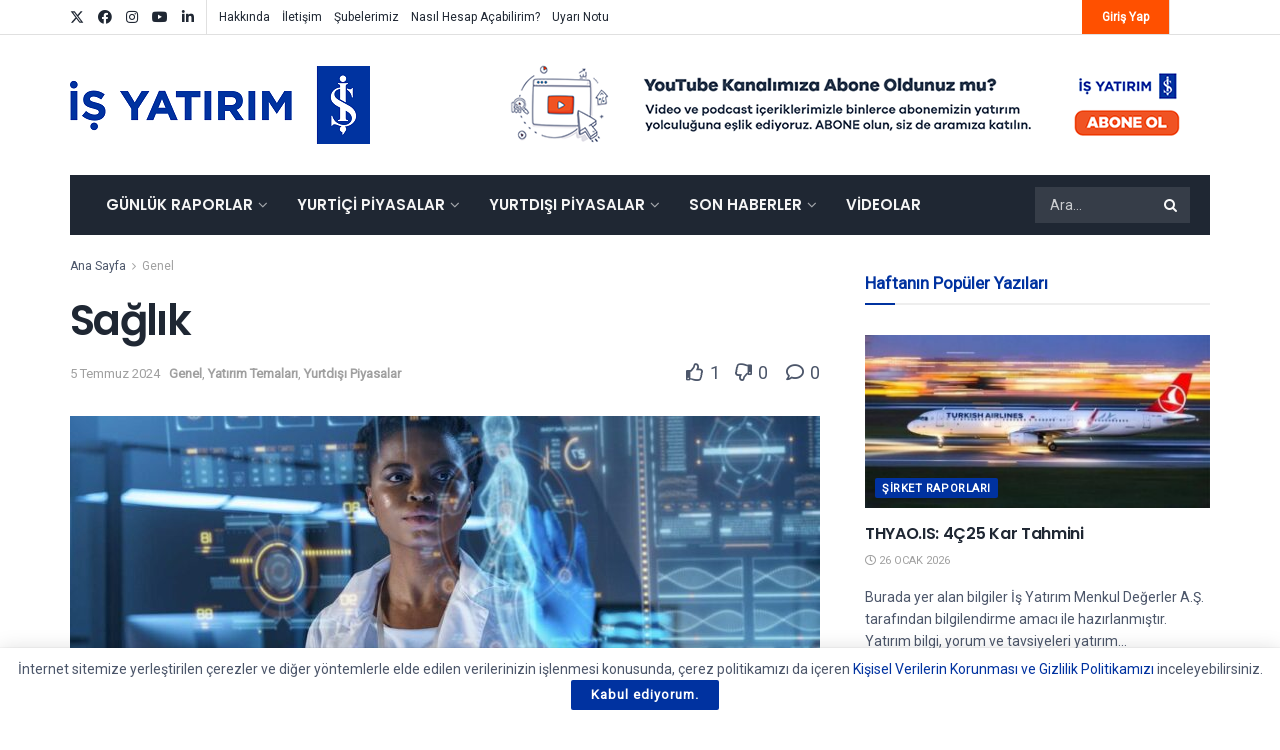

--- FILE ---
content_type: text/html; charset=UTF-8
request_url: https://arastirma.isyatirim.com.tr/2024/07/05/saglik/
body_size: 41128
content:
<!doctype html>
<!--[if lt IE 7]> <html class="no-js lt-ie9 lt-ie8 lt-ie7" lang="tr"> <![endif]-->
<!--[if IE 7]>    <html class="no-js lt-ie9 lt-ie8" lang="tr"> <![endif]-->
<!--[if IE 8]>    <html class="no-js lt-ie9" lang="tr"> <![endif]-->
<!--[if IE 9]>    <html class="no-js lt-ie10" lang="tr"> <![endif]-->
<!--[if gt IE 8]><!--> <html class="no-js" lang="tr"> <!--<![endif]-->
<head>
    <meta http-equiv="Content-Type" content="text/html; charset=UTF-8" />
    <meta name='viewport' content='width=device-width, initial-scale=1, user-scalable=yes' />
    <link rel="profile" href="http://gmpg.org/xfn/11" />
    <link rel="pingback" href="https://arastirma.isyatirim.com.tr/xmlrpc.php" />
                <style>

                .bnav_bottom_nav_wrapper {
                 box-shadow: 0px 0px 0px 0px ;
                                }
                .bnav_bottom_nav_wrapper {
                                        z-index: !important;
                                    }
                .bnav_bottom_nav_wrapper {
                    -webkit-backdrop-filter: blur(5px);
                    backdrop-filter: blur(5px);
                }

                .bnav_bottom_nav_wrapper ul.bnav_main_menu {
                    justify-content: flex-start                }
                /* main-nav-alignment */

                /* Main nav icon and text visibility */
                /*.bnav_bottom_nav_wrapper ul.bnav_main_menu li .icon_wrapper {*/
                /*    display: none;*/
                /*}*/

                /*.bnav_bottom_nav_wrapper ul.bnav_main_menu li.current_page_item .icon_wrapper.active {*/
                /*    display: flex;*/
                /*}*/

                .bnav_bottom_nav_wrapper ul.bnav_main_menu li .text_wrapper {
                    display: flex;
                }
                
                
                                                .bnav_bottom_nav_wrapper ul.bnav_main_menu li a .icon_wrapper.normal {
                    display: flex;
                }
                .bnav_bottom_nav_wrapper ul.bnav_main_menu li.current-menu-item .icon_wrapper.normal {
                    display: none;
                }

                                                
                /* Main nav text visibility */
                                .bnav_bottom_nav_wrapper ul.bnav_main_menu li a .text_wrapper {
                    display: flex;
                }

                
                
                                
                /* End icon and text visibility css */

                /* Show total number of items */
                .bnav_bottom_nav_wrapper ul.bnav_main_menu li {
                    display: none !important;
                }

                .bnav_bottom_nav_wrapper ul.bnav_main_menu li:nth-child(-n+4) {
                    display: flex !important;
                }

                /* Typography for image */
                .bnav_bottom_nav_wrapper ul.bnav_main_menu li a .bnav_menu_items .img_icon img {
                    width: 20px                }

                            .bnav_main_menu_container .bnav_menu_items .bnav_flex {
                    flex-direction: column;
                }

                            /* Show total number of items */
            .bnav_bottom_nav_wrapper ul.bnav_main_menu li, .bnav_sub_menu_wrapper ul.sub-menu.depth-0 li, .bnav_bottom_nav_wrapper ul.sub-menu.bnav_child_sub_menu li {
                display: none !important;
            }
                .bnav_bottom_nav_wrapper ul.bnav_main_menu li:nth-child(-n+4){
                display: flex !important;
            }
                    </style>
        <style>
            .bnav_bottom_nav_wrapper {
                display: none !important;
            }

            @media only screen and (max-width: 768px) {
                body {
                    padding-bottom: 300px !important;
                }

                .bnav_bottom_nav_wrapper {
                    display: block !important;
                }
            }
        </style>
        <meta name='robots' content='index, follow, max-image-preview:large, max-snippet:-1, max-video-preview:-1' />
			<script type="text/javascript">
			  var jnews_ajax_url = '/?ajax-request=jnews'
			</script>
			<script type="text/javascript">;window.jnews=window.jnews||{},window.jnews.library=window.jnews.library||{},window.jnews.library=function(){"use strict";var e=this;e.win=window,e.doc=document,e.noop=function(){},e.globalBody=e.doc.getElementsByTagName("body")[0],e.globalBody=e.globalBody?e.globalBody:e.doc,e.win.jnewsDataStorage=e.win.jnewsDataStorage||{_storage:new WeakMap,put:function(e,t,n){this._storage.has(e)||this._storage.set(e,new Map),this._storage.get(e).set(t,n)},get:function(e,t){return this._storage.get(e).get(t)},has:function(e,t){return this._storage.has(e)&&this._storage.get(e).has(t)},remove:function(e,t){var n=this._storage.get(e).delete(t);return 0===!this._storage.get(e).size&&this._storage.delete(e),n}},e.windowWidth=function(){return e.win.innerWidth||e.docEl.clientWidth||e.globalBody.clientWidth},e.windowHeight=function(){return e.win.innerHeight||e.docEl.clientHeight||e.globalBody.clientHeight},e.requestAnimationFrame=e.win.requestAnimationFrame||e.win.webkitRequestAnimationFrame||e.win.mozRequestAnimationFrame||e.win.msRequestAnimationFrame||window.oRequestAnimationFrame||function(e){return setTimeout(e,1e3/60)},e.cancelAnimationFrame=e.win.cancelAnimationFrame||e.win.webkitCancelAnimationFrame||e.win.webkitCancelRequestAnimationFrame||e.win.mozCancelAnimationFrame||e.win.msCancelRequestAnimationFrame||e.win.oCancelRequestAnimationFrame||function(e){clearTimeout(e)},e.classListSupport="classList"in document.createElement("_"),e.hasClass=e.classListSupport?function(e,t){return e.classList.contains(t)}:function(e,t){return e.className.indexOf(t)>=0},e.addClass=e.classListSupport?function(t,n){e.hasClass(t,n)||t.classList.add(n)}:function(t,n){e.hasClass(t,n)||(t.className+=" "+n)},e.removeClass=e.classListSupport?function(t,n){e.hasClass(t,n)&&t.classList.remove(n)}:function(t,n){e.hasClass(t,n)&&(t.className=t.className.replace(n,""))},e.objKeys=function(e){var t=[];for(var n in e)Object.prototype.hasOwnProperty.call(e,n)&&t.push(n);return t},e.isObjectSame=function(e,t){var n=!0;return JSON.stringify(e)!==JSON.stringify(t)&&(n=!1),n},e.extend=function(){for(var e,t,n,o=arguments[0]||{},i=1,a=arguments.length;i<a;i++)if(null!==(e=arguments[i]))for(t in e)o!==(n=e[t])&&void 0!==n&&(o[t]=n);return o},e.dataStorage=e.win.jnewsDataStorage,e.isVisible=function(e){return 0!==e.offsetWidth&&0!==e.offsetHeight||e.getBoundingClientRect().length},e.getHeight=function(e){return e.offsetHeight||e.clientHeight||e.getBoundingClientRect().height},e.getWidth=function(e){return e.offsetWidth||e.clientWidth||e.getBoundingClientRect().width},e.supportsPassive=!1;try{var t=Object.defineProperty({},"passive",{get:function(){e.supportsPassive=!0}});"createEvent"in e.doc?e.win.addEventListener("test",null,t):"fireEvent"in e.doc&&e.win.attachEvent("test",null)}catch(e){}e.passiveOption=!!e.supportsPassive&&{passive:!0},e.setStorage=function(e,t){e="jnews-"+e;var n={expired:Math.floor(((new Date).getTime()+432e5)/1e3)};t=Object.assign(n,t);localStorage.setItem(e,JSON.stringify(t))},e.getStorage=function(e){e="jnews-"+e;var t=localStorage.getItem(e);return null!==t&&0<t.length?JSON.parse(localStorage.getItem(e)):{}},e.expiredStorage=function(){var t,n="jnews-";for(var o in localStorage)o.indexOf(n)>-1&&"undefined"!==(t=e.getStorage(o.replace(n,""))).expired&&t.expired<Math.floor((new Date).getTime()/1e3)&&localStorage.removeItem(o)},e.addEvents=function(t,n,o){for(var i in n){var a=["touchstart","touchmove"].indexOf(i)>=0&&!o&&e.passiveOption;"createEvent"in e.doc?t.addEventListener(i,n[i],a):"fireEvent"in e.doc&&t.attachEvent("on"+i,n[i])}},e.removeEvents=function(t,n){for(var o in n)"createEvent"in e.doc?t.removeEventListener(o,n[o]):"fireEvent"in e.doc&&t.detachEvent("on"+o,n[o])},e.triggerEvents=function(t,n,o){var i;o=o||{detail:null};return"createEvent"in e.doc?(!(i=e.doc.createEvent("CustomEvent")||new CustomEvent(n)).initCustomEvent||i.initCustomEvent(n,!0,!1,o),void t.dispatchEvent(i)):"fireEvent"in e.doc?((i=e.doc.createEventObject()).eventType=n,void t.fireEvent("on"+i.eventType,i)):void 0},e.getParents=function(t,n){void 0===n&&(n=e.doc);for(var o=[],i=t.parentNode,a=!1;!a;)if(i){var r=i;r.querySelectorAll(n).length?a=!0:(o.push(r),i=r.parentNode)}else o=[],a=!0;return o},e.forEach=function(e,t,n){for(var o=0,i=e.length;o<i;o++)t.call(n,e[o],o)},e.getText=function(e){return e.innerText||e.textContent},e.setText=function(e,t){var n="object"==typeof t?t.innerText||t.textContent:t;e.innerText&&(e.innerText=n),e.textContent&&(e.textContent=n)},e.httpBuildQuery=function(t){return e.objKeys(t).reduce(function t(n){var o=arguments.length>1&&void 0!==arguments[1]?arguments[1]:null;return function(i,a){var r=n[a];a=encodeURIComponent(a);var s=o?"".concat(o,"[").concat(a,"]"):a;return null==r||"function"==typeof r?(i.push("".concat(s,"=")),i):["number","boolean","string"].includes(typeof r)?(i.push("".concat(s,"=").concat(encodeURIComponent(r))),i):(i.push(e.objKeys(r).reduce(t(r,s),[]).join("&")),i)}}(t),[]).join("&")},e.get=function(t,n,o,i){return o="function"==typeof o?o:e.noop,e.ajax("GET",t,n,o,i)},e.post=function(t,n,o,i){return o="function"==typeof o?o:e.noop,e.ajax("POST",t,n,o,i)},e.ajax=function(t,n,o,i,a){var r=new XMLHttpRequest,s=n,c=e.httpBuildQuery(o);if(t=-1!=["GET","POST"].indexOf(t)?t:"GET",r.open(t,s+("GET"==t?"?"+c:""),!0),"POST"==t&&r.setRequestHeader("Content-type","application/x-www-form-urlencoded"),r.setRequestHeader("X-Requested-With","XMLHttpRequest"),r.onreadystatechange=function(){4===r.readyState&&200<=r.status&&300>r.status&&"function"==typeof i&&i.call(void 0,r.response)},void 0!==a&&!a){return{xhr:r,send:function(){r.send("POST"==t?c:null)}}}return r.send("POST"==t?c:null),{xhr:r}},e.scrollTo=function(t,n,o){function i(e,t,n){this.start=this.position(),this.change=e-this.start,this.currentTime=0,this.increment=20,this.duration=void 0===n?500:n,this.callback=t,this.finish=!1,this.animateScroll()}return Math.easeInOutQuad=function(e,t,n,o){return(e/=o/2)<1?n/2*e*e+t:-n/2*(--e*(e-2)-1)+t},i.prototype.stop=function(){this.finish=!0},i.prototype.move=function(t){e.doc.documentElement.scrollTop=t,e.globalBody.parentNode.scrollTop=t,e.globalBody.scrollTop=t},i.prototype.position=function(){return e.doc.documentElement.scrollTop||e.globalBody.parentNode.scrollTop||e.globalBody.scrollTop},i.prototype.animateScroll=function(){this.currentTime+=this.increment;var t=Math.easeInOutQuad(this.currentTime,this.start,this.change,this.duration);this.move(t),this.currentTime<this.duration&&!this.finish?e.requestAnimationFrame.call(e.win,this.animateScroll.bind(this)):this.callback&&"function"==typeof this.callback&&this.callback()},new i(t,n,o)},e.unwrap=function(t){var n,o=t;e.forEach(t,(function(e,t){n?n+=e:n=e})),o.replaceWith(n)},e.performance={start:function(e){performance.mark(e+"Start")},stop:function(e){performance.mark(e+"End"),performance.measure(e,e+"Start",e+"End")}},e.fps=function(){var t=0,n=0,o=0;!function(){var i=t=0,a=0,r=0,s=document.getElementById("fpsTable"),c=function(t){void 0===document.getElementsByTagName("body")[0]?e.requestAnimationFrame.call(e.win,(function(){c(t)})):document.getElementsByTagName("body")[0].appendChild(t)};null===s&&((s=document.createElement("div")).style.position="fixed",s.style.top="120px",s.style.left="10px",s.style.width="100px",s.style.height="20px",s.style.border="1px solid black",s.style.fontSize="11px",s.style.zIndex="100000",s.style.backgroundColor="white",s.id="fpsTable",c(s));var l=function(){o++,n=Date.now(),(a=(o/(r=(n-t)/1e3)).toPrecision(2))!=i&&(i=a,s.innerHTML=i+"fps"),1<r&&(t=n,o=0),e.requestAnimationFrame.call(e.win,l)};l()}()},e.instr=function(e,t){for(var n=0;n<t.length;n++)if(-1!==e.toLowerCase().indexOf(t[n].toLowerCase()))return!0},e.winLoad=function(t,n){function o(o){if("complete"===e.doc.readyState||"interactive"===e.doc.readyState)return!o||n?setTimeout(t,n||1):t(o),1}o()||e.addEvents(e.win,{load:o})},e.docReady=function(t,n){function o(o){if("complete"===e.doc.readyState||"interactive"===e.doc.readyState)return!o||n?setTimeout(t,n||1):t(o),1}o()||e.addEvents(e.doc,{DOMContentLoaded:o})},e.fireOnce=function(){e.docReady((function(){e.assets=e.assets||[],e.assets.length&&(e.boot(),e.load_assets())}),50)},e.boot=function(){e.length&&e.doc.querySelectorAll("style[media]").forEach((function(e){"not all"==e.getAttribute("media")&&e.removeAttribute("media")}))},e.create_js=function(t,n){var o=e.doc.createElement("script");switch(o.setAttribute("src",t),n){case"defer":o.setAttribute("defer",!0);break;case"async":o.setAttribute("async",!0);break;case"deferasync":o.setAttribute("defer",!0),o.setAttribute("async",!0)}e.globalBody.appendChild(o)},e.load_assets=function(){"object"==typeof e.assets&&e.forEach(e.assets.slice(0),(function(t,n){var o="";t.defer&&(o+="defer"),t.async&&(o+="async"),e.create_js(t.url,o);var i=e.assets.indexOf(t);i>-1&&e.assets.splice(i,1)})),e.assets=jnewsoption.au_scripts=window.jnewsads=[]},e.setCookie=function(e,t,n){var o="";if(n){var i=new Date;i.setTime(i.getTime()+24*n*60*60*1e3),o="; expires="+i.toUTCString()}document.cookie=e+"="+(t||"")+o+"; path=/"},e.getCookie=function(e){for(var t=e+"=",n=document.cookie.split(";"),o=0;o<n.length;o++){for(var i=n[o];" "==i.charAt(0);)i=i.substring(1,i.length);if(0==i.indexOf(t))return i.substring(t.length,i.length)}return null},e.eraseCookie=function(e){document.cookie=e+"=; Path=/; Expires=Thu, 01 Jan 1970 00:00:01 GMT;"},e.docReady((function(){e.globalBody=e.globalBody==e.doc?e.doc.getElementsByTagName("body")[0]:e.globalBody,e.globalBody=e.globalBody?e.globalBody:e.doc})),e.winLoad((function(){e.winLoad((function(){var t=!1;if(void 0!==window.jnewsadmin)if(void 0!==window.file_version_checker){var n=e.objKeys(window.file_version_checker);n.length?n.forEach((function(e){t||"10.0.4"===window.file_version_checker[e]||(t=!0)})):t=!0}else t=!0;t&&(window.jnewsHelper.getMessage(),window.jnewsHelper.getNotice())}),2500)}))},window.jnews.library=new window.jnews.library;</script>
	<!-- This site is optimized with the Yoast SEO plugin v26.8 - https://yoast.com/product/yoast-seo-wordpress/ -->
	<title>Sağlık | İş Yatırım</title>
	<meta name="description" content="Sağlık | Sağlık sektörü, insan sağlığını iyileştirmeyi amaçlayan geniş bir hizmet, ürün ve teknoloji yelpazesini kapsayan küresel ekonominin hayati bir" />
	<link rel="canonical" href="https://arastirma.isyatirim.com.tr/2024/07/05/saglik/" />
	<meta property="og:locale" content="tr_TR" />
	<meta property="og:type" content="article" />
	<meta property="og:title" content="Sağlık | İş Yatırım" />
	<meta property="og:description" content="Sağlık | Sağlık sektörü, insan sağlığını iyileştirmeyi amaçlayan geniş bir hizmet, ürün ve teknoloji yelpazesini kapsayan küresel ekonominin hayati bir" />
	<meta property="og:url" content="https://arastirma.isyatirim.com.tr/2024/07/05/saglik/" />
	<meta property="og:site_name" content="İş Yatırım" />
	<meta property="article:publisher" content="https://www.facebook.com/isyatirim" />
	<meta property="article:published_time" content="2024-07-05T12:51:40+00:00" />
	<meta property="og:image" content="https://arastirma.isyatirim.com.tr/wp-content/uploads/2024/07/healthcare-image.jpg" />
	<meta property="og:image:width" content="2000" />
	<meta property="og:image:height" content="1334" />
	<meta property="og:image:type" content="image/jpeg" />
	<meta name="author" content="Ahmet Vefa Karabulut" />
	<meta name="twitter:card" content="summary_large_image" />
	<meta name="twitter:creator" content="@isyatirim" />
	<meta name="twitter:site" content="@isyatirim" />
	<meta name="twitter:label1" content="Yazan:" />
	<meta name="twitter:data1" content="Ahmet Vefa Karabulut" />
	<meta name="twitter:label2" content="Tahmini okuma süresi" />
	<meta name="twitter:data2" content="3 dakika" />
	<script type="application/ld+json" class="yoast-schema-graph">{"@context":"https://schema.org","@graph":[{"@type":["Article","BlogPosting"],"@id":"https://arastirma.isyatirim.com.tr/2024/07/05/saglik/#article","isPartOf":{"@id":"https://arastirma.isyatirim.com.tr/2024/07/05/saglik/"},"author":{"name":"Ahmet Vefa Karabulut","@id":"https://arastirma.isyatirim.com.tr/#/schema/person/d4f6376a3a867ef7d061052aa0cee73c"},"headline":"Sağlık","datePublished":"2024-07-05T12:51:40+00:00","mainEntityOfPage":{"@id":"https://arastirma.isyatirim.com.tr/2024/07/05/saglik/"},"wordCount":581,"publisher":{"@id":"https://arastirma.isyatirim.com.tr/#organization"},"image":{"@id":"https://arastirma.isyatirim.com.tr/2024/07/05/saglik/#primaryimage"},"thumbnailUrl":"https://arastirma.isyatirim.com.tr/wp-content/uploads/2024/07/healthcare-image.jpg","keywords":["new york stock Exchange","abd bilançoları","bilanço","yurtdışı bilanço","Uluslararası hisse","yurtdışı hisse","Amerika piyasası","SP500","Nasdaq","ABD hisse senetleri","us stock Exchange"],"articleSection":{"1":"Yatırım Temaları","2":"Yurtdışı Piyasalar"},"inLanguage":"tr"},{"@type":"WebPage","@id":"https://arastirma.isyatirim.com.tr/2024/07/05/saglik/","url":"https://arastirma.isyatirim.com.tr/2024/07/05/saglik/","name":"Sağlık | İş Yatırım","isPartOf":{"@id":"https://arastirma.isyatirim.com.tr/#website"},"primaryImageOfPage":{"@id":"https://arastirma.isyatirim.com.tr/2024/07/05/saglik/#primaryimage"},"image":{"@id":"https://arastirma.isyatirim.com.tr/2024/07/05/saglik/#primaryimage"},"thumbnailUrl":"https://arastirma.isyatirim.com.tr/wp-content/uploads/2024/07/healthcare-image.jpg","datePublished":"2024-07-05T12:51:40+00:00","description":"Sağlık | Sağlık sektörü, insan sağlığını iyileştirmeyi amaçlayan geniş bir hizmet, ürün ve teknoloji yelpazesini kapsayan küresel ekonominin hayati bir","breadcrumb":{"@id":"https://arastirma.isyatirim.com.tr/2024/07/05/saglik/#breadcrumb"},"inLanguage":"tr","potentialAction":[{"@type":"ReadAction","target":["https://arastirma.isyatirim.com.tr/2024/07/05/saglik/"]}]},{"@type":"ImageObject","inLanguage":"tr","@id":"https://arastirma.isyatirim.com.tr/2024/07/05/saglik/#primaryimage","url":"https://arastirma.isyatirim.com.tr/wp-content/uploads/2024/07/healthcare-image.jpg","contentUrl":"https://arastirma.isyatirim.com.tr/wp-content/uploads/2024/07/healthcare-image.jpg","width":2000,"height":1334},{"@type":"BreadcrumbList","@id":"https://arastirma.isyatirim.com.tr/2024/07/05/saglik/#breadcrumb","itemListElement":[{"@type":"ListItem","position":1,"name":"Anasayfa","item":"https://arastirma.isyatirim.com.tr/"},{"@type":"ListItem","position":2,"name":"Sağlık"}]},{"@type":"WebSite","@id":"https://arastirma.isyatirim.com.tr/#website","url":"https://arastirma.isyatirim.com.tr/","name":"İş Yatırım","description":"Borsa ve Hisse Analizi","publisher":{"@id":"https://arastirma.isyatirim.com.tr/#organization"},"potentialAction":[{"@type":"SearchAction","target":{"@type":"EntryPoint","urlTemplate":"https://arastirma.isyatirim.com.tr/?s={search_term_string}"},"query-input":{"@type":"PropertyValueSpecification","valueRequired":true,"valueName":"search_term_string"}}],"inLanguage":"tr"},{"@type":"Organization","@id":"https://arastirma.isyatirim.com.tr/#organization","name":"İş Yatırım - Araştırma","url":"https://arastirma.isyatirim.com.tr/","logo":{"@type":"ImageObject","inLanguage":"tr","@id":"https://arastirma.isyatirim.com.tr/#/schema/logo/image/","url":"https://arastirma.isyatirim.com.tr/wp-content/uploads/2021/01/Is-Yatirim-Logo.png","contentUrl":"https://arastirma.isyatirim.com.tr/wp-content/uploads/2021/01/Is-Yatirim-Logo.png","width":1358,"height":354,"caption":"İş Yatırım - Araştırma"},"image":{"@id":"https://arastirma.isyatirim.com.tr/#/schema/logo/image/"},"sameAs":["https://www.facebook.com/isyatirim","https://x.com/isyatirim","https://www.instagram.com/isyatirim","https://www.linkedin.com/company/is-investment","https://www.youtube.com/user/isyatirim"]},{"@type":"Person","@id":"https://arastirma.isyatirim.com.tr/#/schema/person/d4f6376a3a867ef7d061052aa0cee73c","name":"Ahmet Vefa Karabulut","image":{"@type":"ImageObject","inLanguage":"tr","@id":"https://arastirma.isyatirim.com.tr/#/schema/person/image/","url":"https://secure.gravatar.com/avatar/3769feeb1d71bc9e5c69c191696638c87bf6633c99e55430f2ffe34583e9e445?s=96&d=mm&r=g","contentUrl":"https://secure.gravatar.com/avatar/3769feeb1d71bc9e5c69c191696638c87bf6633c99e55430f2ffe34583e9e445?s=96&d=mm&r=g","caption":"Ahmet Vefa Karabulut"},"url":"https://arastirma.isyatirim.com.tr/author/avkarabulut/"}]}</script>
	<!-- / Yoast SEO plugin. -->


<link rel='dns-prefetch' href='//www.google.com' />
<link rel='dns-prefetch' href='//www.googletagmanager.com' />
<link rel='dns-prefetch' href='//ajax.googleapis.com' />
<link rel='dns-prefetch' href='//use.fontawesome.com' />
<link rel='dns-prefetch' href='//fonts.googleapis.com' />
<link rel='preconnect' href='https://fonts.gstatic.com' />
<link rel="alternate" type="application/rss+xml" title="İş Yatırım &raquo; akışı" href="https://arastirma.isyatirim.com.tr/feed/" />
<link rel="alternate" title="oEmbed (JSON)" type="application/json+oembed" href="https://arastirma.isyatirim.com.tr/wp-json/oembed/1.0/embed?url=https%3A%2F%2Farastirma.isyatirim.com.tr%2F2024%2F07%2F05%2Fsaglik%2F" />
<link rel="alternate" title="oEmbed (XML)" type="text/xml+oembed" href="https://arastirma.isyatirim.com.tr/wp-json/oembed/1.0/embed?url=https%3A%2F%2Farastirma.isyatirim.com.tr%2F2024%2F07%2F05%2Fsaglik%2F&#038;format=xml" />
<style id='wp-img-auto-sizes-contain-inline-css' type='text/css'>
img:is([sizes=auto i],[sizes^="auto," i]){contain-intrinsic-size:3000px 1500px}
/*# sourceURL=wp-img-auto-sizes-contain-inline-css */
</style>

<style id='wp-emoji-styles-inline-css' type='text/css'>

	img.wp-smiley, img.emoji {
		display: inline !important;
		border: none !important;
		box-shadow: none !important;
		height: 1em !important;
		width: 1em !important;
		margin: 0 0.07em !important;
		vertical-align: -0.1em !important;
		background: none !important;
		padding: 0 !important;
	}
/*# sourceURL=wp-emoji-styles-inline-css */
</style>
<link rel='stylesheet' id='wp-block-library-css' href='https://arastirma.isyatirim.com.tr/wp-includes/css/dist/block-library/style.min.css?ver=f95c8f275f4d0e8421d3005f245cac63' type='text/css' media='all' />
<link rel='stylesheet' id='wc-blocks-style-css' href='https://arastirma.isyatirim.com.tr/wp-content/plugins/woocommerce/assets/client/blocks/wc-blocks.css?ver=wc-10.4.3' type='text/css' media='all' />
<style id='global-styles-inline-css' type='text/css'>
:root{--wp--preset--aspect-ratio--square: 1;--wp--preset--aspect-ratio--4-3: 4/3;--wp--preset--aspect-ratio--3-4: 3/4;--wp--preset--aspect-ratio--3-2: 3/2;--wp--preset--aspect-ratio--2-3: 2/3;--wp--preset--aspect-ratio--16-9: 16/9;--wp--preset--aspect-ratio--9-16: 9/16;--wp--preset--color--black: #000000;--wp--preset--color--cyan-bluish-gray: #abb8c3;--wp--preset--color--white: #ffffff;--wp--preset--color--pale-pink: #f78da7;--wp--preset--color--vivid-red: #cf2e2e;--wp--preset--color--luminous-vivid-orange: #ff6900;--wp--preset--color--luminous-vivid-amber: #fcb900;--wp--preset--color--light-green-cyan: #7bdcb5;--wp--preset--color--vivid-green-cyan: #00d084;--wp--preset--color--pale-cyan-blue: #8ed1fc;--wp--preset--color--vivid-cyan-blue: #0693e3;--wp--preset--color--vivid-purple: #9b51e0;--wp--preset--gradient--vivid-cyan-blue-to-vivid-purple: linear-gradient(135deg,rgb(6,147,227) 0%,rgb(155,81,224) 100%);--wp--preset--gradient--light-green-cyan-to-vivid-green-cyan: linear-gradient(135deg,rgb(122,220,180) 0%,rgb(0,208,130) 100%);--wp--preset--gradient--luminous-vivid-amber-to-luminous-vivid-orange: linear-gradient(135deg,rgb(252,185,0) 0%,rgb(255,105,0) 100%);--wp--preset--gradient--luminous-vivid-orange-to-vivid-red: linear-gradient(135deg,rgb(255,105,0) 0%,rgb(207,46,46) 100%);--wp--preset--gradient--very-light-gray-to-cyan-bluish-gray: linear-gradient(135deg,rgb(238,238,238) 0%,rgb(169,184,195) 100%);--wp--preset--gradient--cool-to-warm-spectrum: linear-gradient(135deg,rgb(74,234,220) 0%,rgb(151,120,209) 20%,rgb(207,42,186) 40%,rgb(238,44,130) 60%,rgb(251,105,98) 80%,rgb(254,248,76) 100%);--wp--preset--gradient--blush-light-purple: linear-gradient(135deg,rgb(255,206,236) 0%,rgb(152,150,240) 100%);--wp--preset--gradient--blush-bordeaux: linear-gradient(135deg,rgb(254,205,165) 0%,rgb(254,45,45) 50%,rgb(107,0,62) 100%);--wp--preset--gradient--luminous-dusk: linear-gradient(135deg,rgb(255,203,112) 0%,rgb(199,81,192) 50%,rgb(65,88,208) 100%);--wp--preset--gradient--pale-ocean: linear-gradient(135deg,rgb(255,245,203) 0%,rgb(182,227,212) 50%,rgb(51,167,181) 100%);--wp--preset--gradient--electric-grass: linear-gradient(135deg,rgb(202,248,128) 0%,rgb(113,206,126) 100%);--wp--preset--gradient--midnight: linear-gradient(135deg,rgb(2,3,129) 0%,rgb(40,116,252) 100%);--wp--preset--font-size--small: 13px;--wp--preset--font-size--medium: 20px;--wp--preset--font-size--large: 36px;--wp--preset--font-size--x-large: 42px;--wp--preset--spacing--20: 0.44rem;--wp--preset--spacing--30: 0.67rem;--wp--preset--spacing--40: 1rem;--wp--preset--spacing--50: 1.5rem;--wp--preset--spacing--60: 2.25rem;--wp--preset--spacing--70: 3.38rem;--wp--preset--spacing--80: 5.06rem;--wp--preset--shadow--natural: 6px 6px 9px rgba(0, 0, 0, 0.2);--wp--preset--shadow--deep: 12px 12px 50px rgba(0, 0, 0, 0.4);--wp--preset--shadow--sharp: 6px 6px 0px rgba(0, 0, 0, 0.2);--wp--preset--shadow--outlined: 6px 6px 0px -3px rgb(255, 255, 255), 6px 6px rgb(0, 0, 0);--wp--preset--shadow--crisp: 6px 6px 0px rgb(0, 0, 0);}:where(.is-layout-flex){gap: 0.5em;}:where(.is-layout-grid){gap: 0.5em;}body .is-layout-flex{display: flex;}.is-layout-flex{flex-wrap: wrap;align-items: center;}.is-layout-flex > :is(*, div){margin: 0;}body .is-layout-grid{display: grid;}.is-layout-grid > :is(*, div){margin: 0;}:where(.wp-block-columns.is-layout-flex){gap: 2em;}:where(.wp-block-columns.is-layout-grid){gap: 2em;}:where(.wp-block-post-template.is-layout-flex){gap: 1.25em;}:where(.wp-block-post-template.is-layout-grid){gap: 1.25em;}.has-black-color{color: var(--wp--preset--color--black) !important;}.has-cyan-bluish-gray-color{color: var(--wp--preset--color--cyan-bluish-gray) !important;}.has-white-color{color: var(--wp--preset--color--white) !important;}.has-pale-pink-color{color: var(--wp--preset--color--pale-pink) !important;}.has-vivid-red-color{color: var(--wp--preset--color--vivid-red) !important;}.has-luminous-vivid-orange-color{color: var(--wp--preset--color--luminous-vivid-orange) !important;}.has-luminous-vivid-amber-color{color: var(--wp--preset--color--luminous-vivid-amber) !important;}.has-light-green-cyan-color{color: var(--wp--preset--color--light-green-cyan) !important;}.has-vivid-green-cyan-color{color: var(--wp--preset--color--vivid-green-cyan) !important;}.has-pale-cyan-blue-color{color: var(--wp--preset--color--pale-cyan-blue) !important;}.has-vivid-cyan-blue-color{color: var(--wp--preset--color--vivid-cyan-blue) !important;}.has-vivid-purple-color{color: var(--wp--preset--color--vivid-purple) !important;}.has-black-background-color{background-color: var(--wp--preset--color--black) !important;}.has-cyan-bluish-gray-background-color{background-color: var(--wp--preset--color--cyan-bluish-gray) !important;}.has-white-background-color{background-color: var(--wp--preset--color--white) !important;}.has-pale-pink-background-color{background-color: var(--wp--preset--color--pale-pink) !important;}.has-vivid-red-background-color{background-color: var(--wp--preset--color--vivid-red) !important;}.has-luminous-vivid-orange-background-color{background-color: var(--wp--preset--color--luminous-vivid-orange) !important;}.has-luminous-vivid-amber-background-color{background-color: var(--wp--preset--color--luminous-vivid-amber) !important;}.has-light-green-cyan-background-color{background-color: var(--wp--preset--color--light-green-cyan) !important;}.has-vivid-green-cyan-background-color{background-color: var(--wp--preset--color--vivid-green-cyan) !important;}.has-pale-cyan-blue-background-color{background-color: var(--wp--preset--color--pale-cyan-blue) !important;}.has-vivid-cyan-blue-background-color{background-color: var(--wp--preset--color--vivid-cyan-blue) !important;}.has-vivid-purple-background-color{background-color: var(--wp--preset--color--vivid-purple) !important;}.has-black-border-color{border-color: var(--wp--preset--color--black) !important;}.has-cyan-bluish-gray-border-color{border-color: var(--wp--preset--color--cyan-bluish-gray) !important;}.has-white-border-color{border-color: var(--wp--preset--color--white) !important;}.has-pale-pink-border-color{border-color: var(--wp--preset--color--pale-pink) !important;}.has-vivid-red-border-color{border-color: var(--wp--preset--color--vivid-red) !important;}.has-luminous-vivid-orange-border-color{border-color: var(--wp--preset--color--luminous-vivid-orange) !important;}.has-luminous-vivid-amber-border-color{border-color: var(--wp--preset--color--luminous-vivid-amber) !important;}.has-light-green-cyan-border-color{border-color: var(--wp--preset--color--light-green-cyan) !important;}.has-vivid-green-cyan-border-color{border-color: var(--wp--preset--color--vivid-green-cyan) !important;}.has-pale-cyan-blue-border-color{border-color: var(--wp--preset--color--pale-cyan-blue) !important;}.has-vivid-cyan-blue-border-color{border-color: var(--wp--preset--color--vivid-cyan-blue) !important;}.has-vivid-purple-border-color{border-color: var(--wp--preset--color--vivid-purple) !important;}.has-vivid-cyan-blue-to-vivid-purple-gradient-background{background: var(--wp--preset--gradient--vivid-cyan-blue-to-vivid-purple) !important;}.has-light-green-cyan-to-vivid-green-cyan-gradient-background{background: var(--wp--preset--gradient--light-green-cyan-to-vivid-green-cyan) !important;}.has-luminous-vivid-amber-to-luminous-vivid-orange-gradient-background{background: var(--wp--preset--gradient--luminous-vivid-amber-to-luminous-vivid-orange) !important;}.has-luminous-vivid-orange-to-vivid-red-gradient-background{background: var(--wp--preset--gradient--luminous-vivid-orange-to-vivid-red) !important;}.has-very-light-gray-to-cyan-bluish-gray-gradient-background{background: var(--wp--preset--gradient--very-light-gray-to-cyan-bluish-gray) !important;}.has-cool-to-warm-spectrum-gradient-background{background: var(--wp--preset--gradient--cool-to-warm-spectrum) !important;}.has-blush-light-purple-gradient-background{background: var(--wp--preset--gradient--blush-light-purple) !important;}.has-blush-bordeaux-gradient-background{background: var(--wp--preset--gradient--blush-bordeaux) !important;}.has-luminous-dusk-gradient-background{background: var(--wp--preset--gradient--luminous-dusk) !important;}.has-pale-ocean-gradient-background{background: var(--wp--preset--gradient--pale-ocean) !important;}.has-electric-grass-gradient-background{background: var(--wp--preset--gradient--electric-grass) !important;}.has-midnight-gradient-background{background: var(--wp--preset--gradient--midnight) !important;}.has-small-font-size{font-size: var(--wp--preset--font-size--small) !important;}.has-medium-font-size{font-size: var(--wp--preset--font-size--medium) !important;}.has-large-font-size{font-size: var(--wp--preset--font-size--large) !important;}.has-x-large-font-size{font-size: var(--wp--preset--font-size--x-large) !important;}
/*# sourceURL=global-styles-inline-css */
</style>

<style id='classic-theme-styles-inline-css' type='text/css'>
/*! This file is auto-generated */
.wp-block-button__link{color:#fff;background-color:#32373c;border-radius:9999px;box-shadow:none;text-decoration:none;padding:calc(.667em + 2px) calc(1.333em + 2px);font-size:1.125em}.wp-block-file__button{background:#32373c;color:#fff;text-decoration:none}
/*# sourceURL=/wp-includes/css/classic-themes.min.css */
</style>
<link rel='stylesheet' id='wp-components-css' href='https://arastirma.isyatirim.com.tr/wp-includes/css/dist/components/style.min.css?ver=f95c8f275f4d0e8421d3005f245cac63' type='text/css' media='all' />
<link rel='stylesheet' id='wp-preferences-css' href='https://arastirma.isyatirim.com.tr/wp-includes/css/dist/preferences/style.min.css?ver=f95c8f275f4d0e8421d3005f245cac63' type='text/css' media='all' />
<link rel='stylesheet' id='wp-block-editor-css' href='https://arastirma.isyatirim.com.tr/wp-includes/css/dist/block-editor/style.min.css?ver=f95c8f275f4d0e8421d3005f245cac63' type='text/css' media='all' />
<link rel='stylesheet' id='popup-maker-block-library-style-css' href='https://arastirma.isyatirim.com.tr/wp-content/plugins/popup-maker/dist/packages/block-library-style.css?ver=dbea705cfafe089d65f1' type='text/css' media='all' />
<link rel='stylesheet' id='woocommerce-layout-css' href='https://arastirma.isyatirim.com.tr/wp-content/plugins/woocommerce/assets/css/woocommerce-layout.css?ver=10.4.3' type='text/css' media='all' />
<link rel='stylesheet' id='woocommerce-smallscreen-css' href='https://arastirma.isyatirim.com.tr/wp-content/plugins/woocommerce/assets/css/woocommerce-smallscreen.css?ver=10.4.3' type='text/css' media='only screen and (max-width: 768px)' />
<link rel='stylesheet' id='woocommerce-general-css' href='https://arastirma.isyatirim.com.tr/wp-content/plugins/woocommerce/assets/css/woocommerce.css?ver=10.4.3' type='text/css' media='all' />
<style id='woocommerce-inline-inline-css' type='text/css'>
.woocommerce form .form-row .required { visibility: visible; }
/*# sourceURL=woocommerce-inline-inline-css */
</style>
<link rel='stylesheet' id='fa5-css' href='https://use.fontawesome.com/releases/v5.13.0/css/all.css?ver=5.13.0' type='text/css' media='all' />
<link rel='stylesheet' id='fa5-v4-shims-css' href='https://use.fontawesome.com/releases/v5.13.0/css/v4-shims.css?ver=5.13.0' type='text/css' media='all' />
<link rel='stylesheet' id='wp-bnav-css' href='https://arastirma.isyatirim.com.tr/wp-content/plugins/mobile-bottom-menu-for-wp/public/css/wp-bnav-public.css?ver=1.4.5' type='text/css' media='all' />
<link rel='stylesheet' id='jnews-parent-style-css' href='https://arastirma.isyatirim.com.tr/wp-content/themes/jnews/style.css?ver=f95c8f275f4d0e8421d3005f245cac63' type='text/css' media='all' />
<link rel='stylesheet' id='js_composer_front-css' href='https://arastirma.isyatirim.com.tr/wp-content/plugins/js_composer/assets/css/js_composer.min.css?ver=8.7.2' type='text/css' media='all' />
<link rel='stylesheet' id='jeg_customizer_font-css' href='//fonts.googleapis.com/css?family=Roboto%3Areguler%7CPoppins%3Aregular%2C500%2Cregular%2C600&#038;display=swap&#038;ver=1.3.2' type='text/css' media='all' />
<link rel='stylesheet' id='popup-maker-site-css' href='//arastirma.isyatirim.com.tr/wp-content/uploads/pum/pum-site-styles.css?generated=1755503208&#038;ver=1.21.5' type='text/css' media='all' />
<link rel='stylesheet' id='font-awesome-css' href='https://arastirma.isyatirim.com.tr/wp-content/themes/jnews/assets/fonts/font-awesome/font-awesome.min.css?ver=1.0.0' type='text/css' media='all' />
<link rel='stylesheet' id='jnews-frontend-css' href='https://arastirma.isyatirim.com.tr/wp-content/themes/jnews/assets/dist/frontend.min.css?ver=1.0.0' type='text/css' media='all' />
<link rel='stylesheet' id='jnews-js-composer-css' href='https://arastirma.isyatirim.com.tr/wp-content/themes/jnews/assets/css/js-composer-frontend.css?ver=1.0.0' type='text/css' media='all' />
<link rel='stylesheet' id='jnews-style-css' href='https://arastirma.isyatirim.com.tr/wp-content/themes/jnews-child/style.css?ver=1.0.0' type='text/css' media='all' />
<link rel='stylesheet' id='jnews-darkmode-css' href='https://arastirma.isyatirim.com.tr/wp-content/themes/jnews/assets/css/darkmode.css?ver=1.0.0' type='text/css' media='all' />
<link rel='stylesheet' id='jnews-scheme-css' href='https://arastirma.isyatirim.com.tr/wp-content/themes/jnews/data/import/bloomnews/scheme.css?ver=1.0.0' type='text/css' media='all' />
<link rel='stylesheet' id='__EPYT__style-css' href='https://arastirma.isyatirim.com.tr/wp-content/plugins/youtube-embed-plus/styles/ytprefs.min.css?ver=14.2.4' type='text/css' media='all' />
<style id='__EPYT__style-inline-css' type='text/css'>

                .epyt-gallery-thumb {
                        width: 20%;
                }
                
/*# sourceURL=__EPYT__style-inline-css */
</style>
<link rel='stylesheet' id='jnews-paywall-css' href='https://arastirma.isyatirim.com.tr/wp-content/plugins/jnews-paywall/assets/css/jpw-frontend.css?ver=12.0.1' type='text/css' media='all' />
<link rel='stylesheet' id='jnews-select-share-css' href='https://arastirma.isyatirim.com.tr/wp-content/plugins/jnews-social-share/assets/css/plugin.css' type='text/css' media='all' />
<script type="text/javascript" src="https://arastirma.isyatirim.com.tr/wp-includes/js/jquery/jquery.min.js?ver=3.7.1" id="jquery-core-js"></script>
<script type="text/javascript" src="https://arastirma.isyatirim.com.tr/wp-includes/js/jquery/jquery-migrate.min.js?ver=3.4.1" id="jquery-migrate-js"></script>
<script type="text/javascript" src="https://arastirma.isyatirim.com.tr/wp-content/plugins/woocommerce/assets/js/jquery-blockui/jquery.blockUI.min.js?ver=2.7.0-wc.10.4.3" id="wc-jquery-blockui-js" data-wp-strategy="defer"></script>
<script type="text/javascript" id="wc-add-to-cart-js-extra">
/* <![CDATA[ */
var wc_add_to_cart_params = {"ajax_url":"/wp-admin/admin-ajax.php","wc_ajax_url":"/?wc-ajax=%%endpoint%%","i18n_view_cart":"Sepetim","cart_url":"https://arastirma.isyatirim.com.tr/sepet/","is_cart":"","cart_redirect_after_add":"no"};
//# sourceURL=wc-add-to-cart-js-extra
/* ]]> */
</script>
<script type="text/javascript" src="https://arastirma.isyatirim.com.tr/wp-content/plugins/woocommerce/assets/js/frontend/add-to-cart.min.js?ver=10.4.3" id="wc-add-to-cart-js" data-wp-strategy="defer"></script>
<script type="text/javascript" src="https://arastirma.isyatirim.com.tr/wp-content/plugins/woocommerce/assets/js/js-cookie/js.cookie.min.js?ver=2.1.4-wc.10.4.3" id="wc-js-cookie-js" defer="defer" data-wp-strategy="defer"></script>
<script type="text/javascript" id="woocommerce-js-extra">
/* <![CDATA[ */
var woocommerce_params = {"ajax_url":"/wp-admin/admin-ajax.php","wc_ajax_url":"/?wc-ajax=%%endpoint%%","i18n_password_show":"\u015eifreyi g\u00f6ster","i18n_password_hide":"\u015eifreyi gizle"};
//# sourceURL=woocommerce-js-extra
/* ]]> */
</script>
<script type="text/javascript" src="https://arastirma.isyatirim.com.tr/wp-content/plugins/woocommerce/assets/js/frontend/woocommerce.min.js?ver=10.4.3" id="woocommerce-js" defer="defer" data-wp-strategy="defer"></script>
<script type="text/javascript" src="https://arastirma.isyatirim.com.tr/wp-content/plugins/js_composer/assets/js/vendors/woocommerce-add-to-cart.js?ver=8.7.2" id="vc_woocommerce-add-to-cart-js-js"></script>

<!-- Site Kit tarafından eklenen Google etiketi (gtag.js) snippet&#039;i -->
<!-- Google Analytics snippet added by Site Kit -->
<script type="text/javascript" src="https://www.googletagmanager.com/gtag/js?id=G-30TQ9W933W" id="google_gtagjs-js" async></script>
<script type="text/javascript" id="google_gtagjs-js-after">
/* <![CDATA[ */
window.dataLayer = window.dataLayer || [];function gtag(){dataLayer.push(arguments);}
gtag("set","linker",{"domains":["arastirma.isyatirim.com.tr"]});
gtag("js", new Date());
gtag("set", "developer_id.dZTNiMT", true);
gtag("config", "G-30TQ9W933W");
//# sourceURL=google_gtagjs-js-after
/* ]]> */
</script>
<script type="text/javascript" id="csf-google-web-fonts-js-extra">
/* <![CDATA[ */
var WebFontConfig = {"google":{"families":["Poppins:500"]}};
//# sourceURL=csf-google-web-fonts-js-extra
/* ]]> */
</script>
<script type="text/javascript" src="//ajax.googleapis.com/ajax/libs/webfont/1.6.26/webfont.js" id="csf-google-web-fonts-js"></script>
<script type="text/javascript" id="__ytprefs__-js-extra">
/* <![CDATA[ */
var _EPYT_ = {"ajaxurl":"https://arastirma.isyatirim.com.tr/wp-admin/admin-ajax.php","security":"6409f3a488","gallery_scrolloffset":"20","eppathtoscripts":"https://arastirma.isyatirim.com.tr/wp-content/plugins/youtube-embed-plus/scripts/","eppath":"https://arastirma.isyatirim.com.tr/wp-content/plugins/youtube-embed-plus/","epresponsiveselector":"[\"iframe.__youtube_prefs__\",\"iframe[src*='youtube.com']\",\"iframe[src*='youtube-nocookie.com']\",\"iframe[data-ep-src*='youtube.com']\",\"iframe[data-ep-src*='youtube-nocookie.com']\",\"iframe[data-ep-gallerysrc*='youtube.com']\"]","epdovol":"1","version":"14.2.4","evselector":"iframe.__youtube_prefs__[src], iframe[src*=\"youtube.com/embed/\"], iframe[src*=\"youtube-nocookie.com/embed/\"]","ajax_compat":"","maxres_facade":"eager","ytapi_load":"light","pause_others":"","stopMobileBuffer":"1","facade_mode":"","not_live_on_channel":""};
//# sourceURL=__ytprefs__-js-extra
/* ]]> */
</script>
<script type="text/javascript" src="https://arastirma.isyatirim.com.tr/wp-content/plugins/youtube-embed-plus/scripts/ytprefs.min.js?ver=14.2.4" id="__ytprefs__-js"></script>
<script></script><link rel="https://api.w.org/" href="https://arastirma.isyatirim.com.tr/wp-json/" /><link rel="alternate" title="JSON" type="application/json" href="https://arastirma.isyatirim.com.tr/wp-json/wp/v2/posts/82896" /><link rel="EditURI" type="application/rsd+xml" title="RSD" href="https://arastirma.isyatirim.com.tr/xmlrpc.php?rsd" />

<link rel='shortlink' href='https://arastirma.isyatirim.com.tr/?p=82896' />
<meta name="generator" content="Site Kit by Google 1.170.0" />	<noscript><style>.woocommerce-product-gallery{ opacity: 1 !important; }</style></noscript>
	      <meta name="onesignal" content="wordpress-plugin"/>
            <script>

      window.OneSignalDeferred = window.OneSignalDeferred || [];

      OneSignalDeferred.push(function(OneSignal) {
        var oneSignal_options = {};
        window._oneSignalInitOptions = oneSignal_options;

        oneSignal_options['serviceWorkerParam'] = { scope: '/' };
oneSignal_options['serviceWorkerPath'] = 'OneSignalSDKWorker.js.php';

        OneSignal.Notifications.setDefaultUrl("https://arastirma.isyatirim.com.tr");

        oneSignal_options['wordpress'] = true;
oneSignal_options['appId'] = '3ae42413-ca88-469d-8739-92f3f27dd1ef';
oneSignal_options['allowLocalhostAsSecureOrigin'] = true;
oneSignal_options['welcomeNotification'] = { };
oneSignal_options['welcomeNotification']['title'] = "İş Yatırım";
oneSignal_options['welcomeNotification']['message'] = "Abone olduğun için teşekkürler!";
oneSignal_options['welcomeNotification']['url'] = "arastirma.isyatirim.com.tr";
oneSignal_options['path'] = "https://arastirma.isyatirim.com.tr/wp-content/plugins/onesignal-free-web-push-notifications/sdk_files/";
oneSignal_options['safari_web_id'] = "web.onesignal.auto.184c7445-8c69-4a83-85c0-51cef14a5d89";
oneSignal_options['promptOptions'] = { };
oneSignal_options['promptOptions']['actionMessage'] = "Size anlık bildirimler göndermek istiyoruz. İstediğiniz zaman iptal edebilirsiniz.";
oneSignal_options['promptOptions']['exampleNotificationTitleDesktop'] = "Bu örnek bir bildirimdir";
oneSignal_options['promptOptions']['exampleNotificationMessageDesktop'] = "Bildirimler masaüstünüzde gözükecek";
oneSignal_options['promptOptions']['exampleNotificationTitleMobile'] = "Örnek Bildirim";
oneSignal_options['promptOptions']['exampleNotificationMessageMobile'] = "Cihazınızda bildirimler gözükecek";
oneSignal_options['promptOptions']['exampleNotificationCaption'] = "(İstediğiniz zaman aboneliğinizi iptal edebilirsiniz)";
oneSignal_options['promptOptions']['acceptButtonText'] = "İzin Ver";
oneSignal_options['promptOptions']['cancelButtonText'] = "İstemiyorum";
oneSignal_options['promptOptions']['siteName'] = "http://arastirma.isyatirim.com.tr/";
oneSignal_options['promptOptions']['autoAcceptTitle'] = "İzin Ver'e tıklayın";
oneSignal_options['notifyButton'] = { };
oneSignal_options['notifyButton']['enable'] = true;
oneSignal_options['notifyButton']['position'] = 'bottom-left';
oneSignal_options['notifyButton']['theme'] = 'inverse';
oneSignal_options['notifyButton']['size'] = 'medium';
oneSignal_options['notifyButton']['showCredit'] = true;
oneSignal_options['notifyButton']['text'] = {};
oneSignal_options['notifyButton']['text']['tip.state.unsubscribed'] = 'Bildirimlere abone olun';
oneSignal_options['notifyButton']['text']['tip.state.subscribed'] = 'Bildirimlere abone oldunuz';
oneSignal_options['notifyButton']['text']['tip.state.blocked'] = 'Bildirimleri engellediniz';
oneSignal_options['notifyButton']['text']['message.action.subscribed'] = 'Abone olduğun için teşekkürler!';
oneSignal_options['notifyButton']['text']['message.action.resubscribed'] = 'Bildirimlere abone oldunuz';
oneSignal_options['notifyButton']['text']['message.action.unsubscribed'] = 'Tekrar bildirim almayacaksınız';
oneSignal_options['notifyButton']['text']['dialog.main.title'] = 'Site bildirimlerini yönetin';
oneSignal_options['notifyButton']['text']['dialog.main.button.subscribe'] = 'ABONE OL';
oneSignal_options['notifyButton']['text']['dialog.main.button.unsubscribe'] = 'ABONELİKTEN ÇIK';
oneSignal_options['notifyButton']['text']['dialog.blocked.title'] = 'Bildirimlerin engelini kaldır';
oneSignal_options['notifyButton']['text']['dialog.blocked.message'] = 'Bildirimlere izin vermek için şu adımları izleyin:';
              OneSignal.init(window._oneSignalInitOptions);
              OneSignal.Slidedown.promptPush()      });

      function documentInitOneSignal() {
        var oneSignal_elements = document.getElementsByClassName("OneSignal-prompt");

        var oneSignalLinkClickHandler = function(event) { OneSignal.Notifications.requestPermission(); event.preventDefault(); };        for(var i = 0; i < oneSignal_elements.length; i++)
          oneSignal_elements[i].addEventListener('click', oneSignalLinkClickHandler, false);
      }

      if (document.readyState === 'complete') {
           documentInitOneSignal();
      }
      else {
           window.addEventListener("load", function(event){
               documentInitOneSignal();
          });
      }
    </script>
<meta name="generator" content="Powered by WPBakery Page Builder - drag and drop page builder for WordPress."/>
<div id="wptime-plugin-preloader"></div><style type="text/css">.bnav_bottom_nav_wrapper{background-color:#0032a0;}.bnav_bottom_nav_wrapper{border-color:#e0e0e0;border-style:solid;}.bnav_bottom_nav_wrapper{padding-top:0px;padding-right:0px;padding-bottom:0px;padding-left:0px;}.bnav_main_menu_container ul.bnav_main_menu{background-color:rgba(255,255,255,0.95);}.bnav_main_menu_container ul.bnav_main_menu{padding-top:10px;padding-right:5px;padding-bottom:25px;padding-left:5px;}.bnav_main_menu_container ul.bnav_main_menu{margin-top:0px;margin-right:0px;margin-bottom:0px;margin-left:0px;}.bnav_bottom_nav_wrapper ul li > a .bnav_menu_items{border-color:#e0e0e0;border-style:solid;}.bnav_bottom_nav_wrapper ul li a .icon_wrapper{margin-top:0px;margin-right:0px;margin-bottom:5px;margin-left:0px;}.bnav_bottom_nav_wrapper ul li a .icon_wrapper i{color:#1f2733;font-size:20px;}.bnav_bottom_nav_wrapper ul li > a .bnav_menu_items:hover .icon_wrapper i,.bnav_bottom_nav_wrapper ul li.current-menu-item a .icon_wrapper i,.bnav_bottom_nav_wrapper ul li.current_page_parent a .icon_wrapper i{color:#1f2733;font-size:20px;}.bnav_bottom_nav_wrapper ul li a .text_wrapper,.bnav_main_menu_container .bnav_main_menu .bnav_menu_items .cart_total{font-family:"Poppins";color:#1f2733;font-weight:500;font-size:14px;line-height:17px;letter-spacing:-0.2px;}.bnav_bottom_nav_wrapper ul li a .bnav_menu_items:hover .text_wrapper,.bnav_bottom_nav_wrapper ul li.active a .bnav_menu_items .text_wrapper,.bnav_bottom_nav_wrapper ul li.current-menu-item a .text_wrapper,.bnav_bottom_nav_wrapper ul li.current-menu-item a .text_wrapper,.bnav_bottom_nav_wrapper ul li.current-menu-item a .bnav_menu_items .cart_total{font-family:"Poppins";color:#1f2733;font-weight:500;font-size:14px;line-height:17px;letter-spacing:-0.2px;}</style><script type='application/ld+json'>{"@context":"http:\/\/schema.org","@type":"Organization","@id":"https:\/\/arastirma.isyatirim.com.tr\/#organization","url":"https:\/\/arastirma.isyatirim.com.tr\/","name":"\u0130\u015f Yat\u0131r\u0131m","logo":{"@type":"ImageObject","url":"http:\/\/isyatirim.com\/wp-content\/uploads\/2021\/01\/Is-Yatirim-Logo-1.png"},"sameAs":["https:\/\/twitter.com\/isyatirim","https:\/\/www.facebook.com\/isyatirim","https:\/\/www.instagram.com\/isyatirim","https:\/\/www.youtube.com\/user\/isyatirim","https:\/\/www.linkedin.com\/company\/is-investment"],"contactPoint":{"@type":"ContactPoint","telephone":"+90 (212) 350 20 00","contactType":"customer service","areaServed":["TR"]}}</script>
<script type='application/ld+json'>{"@context":"http:\/\/schema.org","@type":"WebSite","@id":"https:\/\/arastirma.isyatirim.com.tr\/#website","url":"https:\/\/arastirma.isyatirim.com.tr\/","name":"\u0130\u015f Yat\u0131r\u0131m","potentialAction":{"@type":"SearchAction","target":"https:\/\/arastirma.isyatirim.com.tr\/?s={search_term_string}","query-input":"required name=search_term_string"}}</script>
<link rel="icon" href="https://arastirma.isyatirim.com.tr/wp-content/uploads/2023/09/cropped-Is-Yatirim-favicon-32x32.png" sizes="32x32" />
<link rel="icon" href="https://arastirma.isyatirim.com.tr/wp-content/uploads/2023/09/cropped-Is-Yatirim-favicon-192x192.png" sizes="192x192" />
<link rel="apple-touch-icon" href="https://arastirma.isyatirim.com.tr/wp-content/uploads/2023/09/cropped-Is-Yatirim-favicon-180x180.png" />
<meta name="msapplication-TileImage" content="https://arastirma.isyatirim.com.tr/wp-content/uploads/2023/09/cropped-Is-Yatirim-favicon-270x270.png" />
<script>!function(e){var t={};function n(r){if(t[r])return t[r].exports;var o=t[r]={i:r,l:!1,exports:{}};return e[r].call(o.exports,o,o.exports,n),o.l=!0,o.exports}n.m=e,n.c=t,n.d=function(e,t,r){n.o(e,t)||Object.defineProperty(e,t,{enumerable:!0,get:r})},n.r=function(e){"undefined"!=typeof Symbol&&Symbol.toStringTag&&Object.defineProperty(e,Symbol.toStringTag,{value:"Module"}),Object.defineProperty(e,"__esModule",{value:!0})},n.t=function(e,t){if(1&t&&(e=n(e)),8&t)return e;if(4&t&&"object"==typeof e&&e&&e.__esModule)return e;var r=Object.create(null);if(n.r(r),Object.defineProperty(r,"default",{enumerable:!0,value:e}),2&t&&"string"!=typeof e)for(var o in e)n.d(r,o,function(t){return e[t]}.bind(null,o));return r},n.n=function(e){var t=e&&e.__esModule?function(){return e.default}:function(){return e};return n.d(t,"a",t),t},n.o=function(e,t){return Object.prototype.hasOwnProperty.call(e,t)},n.p="",n(n.s=0)}([function(e,t){document.addEventListener("DOMContentLoaded",(function(){const e=document.querySelector("body"),t=document.querySelector("#giris-yap"),n=document.querySelector("#cikis-yap");new MutationObserver(e=>{e.forEach(e=>{e.target.className.includes("logged-in")?(t.style.display="none",n.style.display="block"):(t.style.display="block",n.style.display="none")})}).observe(e,{attributes:!0,childList:!0,characterData:!0})}))}]);

</script><style id="jeg_dynamic_css" type="text/css" data-type="jeg_custom-css">body { --j-body-color : #4c566a; --j-accent-color : #0032a0; --j-alt-color : #1f2733; --j-heading-color : #1f2733; --j-entry-color : #4c566a; --j-entry-link-color : #0032a0; } body,.jeg_newsfeed_list .tns-outer .tns-controls button,.jeg_filter_button,.owl-carousel .owl-nav div,.jeg_readmore,.jeg_hero_style_7 .jeg_post_meta a,.widget_calendar thead th,.widget_calendar tfoot a,.jeg_socialcounter a,.entry-header .jeg_meta_like a,.entry-header .jeg_meta_comment a,.entry-header .jeg_meta_donation a,.entry-header .jeg_meta_bookmark a,.entry-content tbody tr:hover,.entry-content th,.jeg_splitpost_nav li:hover a,#breadcrumbs a,.jeg_author_socials a:hover,.jeg_footer_content a,.jeg_footer_bottom a,.jeg_cartcontent,.woocommerce .woocommerce-breadcrumb a { color : #4c566a; } a, .jeg_menu_style_5>li>a:hover, .jeg_menu_style_5>li.sfHover>a, .jeg_menu_style_5>li.current-menu-item>a, .jeg_menu_style_5>li.current-menu-ancestor>a, .jeg_navbar .jeg_menu:not(.jeg_main_menu)>li>a:hover, .jeg_midbar .jeg_menu:not(.jeg_main_menu)>li>a:hover, .jeg_side_tabs li.active, .jeg_block_heading_5 strong, .jeg_block_heading_6 strong, .jeg_block_heading_7 strong, .jeg_block_heading_8 strong, .jeg_subcat_list li a:hover, .jeg_subcat_list li button:hover, .jeg_pl_lg_7 .jeg_thumb .jeg_post_category a, .jeg_pl_xs_2:before, .jeg_pl_xs_4 .jeg_postblock_content:before, .jeg_postblock .jeg_post_title a:hover, .jeg_hero_style_6 .jeg_post_title a:hover, .jeg_sidefeed .jeg_pl_xs_3 .jeg_post_title a:hover, .widget_jnews_popular .jeg_post_title a:hover, .jeg_meta_author a, .widget_archive li a:hover, .widget_pages li a:hover, .widget_meta li a:hover, .widget_recent_entries li a:hover, .widget_rss li a:hover, .widget_rss cite, .widget_categories li a:hover, .widget_categories li.current-cat>a, #breadcrumbs a:hover, .jeg_share_count .counts, .commentlist .bypostauthor>.comment-body>.comment-author>.fn, span.required, .jeg_review_title, .bestprice .price, .authorlink a:hover, .jeg_vertical_playlist .jeg_video_playlist_play_icon, .jeg_vertical_playlist .jeg_video_playlist_item.active .jeg_video_playlist_thumbnail:before, .jeg_horizontal_playlist .jeg_video_playlist_play, .woocommerce li.product .pricegroup .button, .widget_display_forums li a:hover, .widget_display_topics li:before, .widget_display_replies li:before, .widget_display_views li:before, .bbp-breadcrumb a:hover, .jeg_mobile_menu li.sfHover>a, .jeg_mobile_menu li a:hover, .split-template-6 .pagenum, .jeg_mobile_menu_style_5>li>a:hover, .jeg_mobile_menu_style_5>li.sfHover>a, .jeg_mobile_menu_style_5>li.current-menu-item>a, .jeg_mobile_menu_style_5>li.current-menu-ancestor>a, .jeg_mobile_menu.jeg_menu_dropdown li.open > div > a ,.jeg_menu_dropdown.language-swicher .sub-menu li a:hover { color : #0032a0; } .jeg_menu_style_1>li>a:before, .jeg_menu_style_2>li>a:before, .jeg_menu_style_3>li>a:before, .jeg_side_toggle, .jeg_slide_caption .jeg_post_category a, .jeg_slider_type_1_wrapper .tns-controls button.tns-next, .jeg_block_heading_1 .jeg_block_title span, .jeg_block_heading_2 .jeg_block_title span, .jeg_block_heading_3, .jeg_block_heading_4 .jeg_block_title span, .jeg_block_heading_6:after, .jeg_pl_lg_box .jeg_post_category a, .jeg_pl_md_box .jeg_post_category a, .jeg_readmore:hover, .jeg_thumb .jeg_post_category a, .jeg_block_loadmore a:hover, .jeg_postblock.alt .jeg_block_loadmore a:hover, .jeg_block_loadmore a.active, .jeg_postblock_carousel_2 .jeg_post_category a, .jeg_heroblock .jeg_post_category a, .jeg_pagenav_1 .page_number.active, .jeg_pagenav_1 .page_number.active:hover, input[type="submit"], .btn, .button, .widget_tag_cloud a:hover, .popularpost_item:hover .jeg_post_title a:before, .jeg_splitpost_4 .page_nav, .jeg_splitpost_5 .page_nav, .jeg_post_via a:hover, .jeg_post_source a:hover, .jeg_post_tags a:hover, .comment-reply-title small a:before, .comment-reply-title small a:after, .jeg_storelist .productlink, .authorlink li.active a:before, .jeg_footer.dark .socials_widget:not(.nobg) a:hover .fa,.jeg_footer.dark .socials_widget:not(.nobg) a:hover > span.jeg-icon, div.jeg_breakingnews_title, .jeg_overlay_slider_bottom_wrapper .tns-controls button, .jeg_overlay_slider_bottom_wrapper .tns-controls button:hover, .jeg_vertical_playlist .jeg_video_playlist_current, .woocommerce span.onsale, .woocommerce #respond input#submit:hover, .woocommerce a.button:hover, .woocommerce button.button:hover, .woocommerce input.button:hover, .woocommerce #respond input#submit.alt, .woocommerce a.button.alt, .woocommerce button.button.alt, .woocommerce input.button.alt, .jeg_popup_post .caption, .jeg_footer.dark input[type="submit"], .jeg_footer.dark .btn, .jeg_footer.dark .button, .footer_widget.widget_tag_cloud a:hover, .jeg_inner_content .content-inner .jeg_post_category a:hover, #buddypress .standard-form button, #buddypress a.button, #buddypress input[type="submit"], #buddypress input[type="button"], #buddypress input[type="reset"], #buddypress ul.button-nav li a, #buddypress .generic-button a, #buddypress .generic-button button, #buddypress .comment-reply-link, #buddypress a.bp-title-button, #buddypress.buddypress-wrap .members-list li .user-update .activity-read-more a, div#buddypress .standard-form button:hover, div#buddypress a.button:hover, div#buddypress input[type="submit"]:hover, div#buddypress input[type="button"]:hover, div#buddypress input[type="reset"]:hover, div#buddypress ul.button-nav li a:hover, div#buddypress .generic-button a:hover, div#buddypress .generic-button button:hover, div#buddypress .comment-reply-link:hover, div#buddypress a.bp-title-button:hover, div#buddypress.buddypress-wrap .members-list li .user-update .activity-read-more a:hover, #buddypress #item-nav .item-list-tabs ul li a:before, .jeg_inner_content .jeg_meta_container .follow-wrapper a { background-color : #0032a0; } .jeg_block_heading_7 .jeg_block_title span, .jeg_readmore:hover, .jeg_block_loadmore a:hover, .jeg_block_loadmore a.active, .jeg_pagenav_1 .page_number.active, .jeg_pagenav_1 .page_number.active:hover, .jeg_pagenav_3 .page_number:hover, .jeg_prevnext_post a:hover h3, .jeg_overlay_slider .jeg_post_category, .jeg_sidefeed .jeg_post.active, .jeg_vertical_playlist.jeg_vertical_playlist .jeg_video_playlist_item.active .jeg_video_playlist_thumbnail img, .jeg_horizontal_playlist .jeg_video_playlist_item.active { border-color : #0032a0; } .jeg_tabpost_nav li.active, .woocommerce div.product .woocommerce-tabs ul.tabs li.active, .jeg_mobile_menu_style_1>li.current-menu-item a, .jeg_mobile_menu_style_1>li.current-menu-ancestor a, .jeg_mobile_menu_style_2>li.current-menu-item::after, .jeg_mobile_menu_style_2>li.current-menu-ancestor::after, .jeg_mobile_menu_style_3>li.current-menu-item::before, .jeg_mobile_menu_style_3>li.current-menu-ancestor::before { border-bottom-color : #0032a0; } .jeg_post_share .jeg-icon svg { fill : #0032a0; } .jeg_post_meta .fa, .jeg_post_meta .jpwt-icon, .entry-header .jeg_post_meta .fa, .jeg_review_stars, .jeg_price_review_list { color : #1f2733; } .jeg_share_button.share-float.share-monocrhome a { background-color : #1f2733; } h1,h2,h3,h4,h5,h6,.jeg_post_title a,.entry-header .jeg_post_title,.jeg_hero_style_7 .jeg_post_title a,.jeg_block_title,.jeg_splitpost_bar .current_title,.jeg_video_playlist_title,.gallery-caption,.jeg_push_notification_button>a.button { color : #1f2733; } .split-template-9 .pagenum, .split-template-10 .pagenum, .split-template-11 .pagenum, .split-template-12 .pagenum, .split-template-13 .pagenum, .split-template-15 .pagenum, .split-template-18 .pagenum, .split-template-20 .pagenum, .split-template-19 .current_title span, .split-template-20 .current_title span { background-color : #1f2733; } .entry-content .content-inner p, .entry-content .intro-text { color : #4c566a; } .entry-content .content-inner a { color : #0032a0; } .jeg_topbar, .jeg_topbar.dark, .jeg_topbar.custom { background : #ffffff; } .jeg_header .jeg_bottombar.jeg_navbar,.jeg_bottombar .jeg_nav_icon { height : 60px; } .jeg_header .jeg_bottombar.jeg_navbar, .jeg_header .jeg_bottombar .jeg_main_menu:not(.jeg_menu_style_1) > li > a, .jeg_header .jeg_bottombar .jeg_menu_style_1 > li, .jeg_header .jeg_bottombar .jeg_menu:not(.jeg_main_menu) > li > a { line-height : 60px; } .jeg_bottombar .jeg_logo_img { max-height : 60px; } .jeg_header .jeg_bottombar.jeg_navbar_wrapper:not(.jeg_navbar_boxed), .jeg_header .jeg_bottombar.jeg_navbar_boxed .jeg_nav_row { background : #1f2733; } .jeg_header .jeg_bottombar, .jeg_header .jeg_bottombar.jeg_navbar_dark, .jeg_bottombar.jeg_navbar_boxed .jeg_nav_row, .jeg_bottombar.jeg_navbar_dark.jeg_navbar_boxed .jeg_nav_row { border-top-width : 0px; border-bottom-width : 0px; } .jeg_header_wrapper .jeg_bottombar, .jeg_header_wrapper .jeg_bottombar.jeg_navbar_dark, .jeg_bottombar.jeg_navbar_boxed .jeg_nav_row, .jeg_bottombar.jeg_navbar_dark.jeg_navbar_boxed .jeg_nav_row { border-top-color : #0032a0; border-bottom-color : #0032a0; } .jeg_stickybar.jeg_navbar,.jeg_navbar .jeg_nav_icon { height : 60px; } .jeg_stickybar.jeg_navbar, .jeg_stickybar .jeg_main_menu:not(.jeg_menu_style_1) > li > a, .jeg_stickybar .jeg_menu_style_1 > li, .jeg_stickybar .jeg_menu:not(.jeg_main_menu) > li > a { line-height : 60px; } .jeg_header_sticky .jeg_navbar_wrapper:not(.jeg_navbar_boxed), .jeg_header_sticky .jeg_navbar_boxed .jeg_nav_row { background : #1f2733; } .jeg_stickybar, .jeg_stickybar.dark { border-bottom-width : 0px; } .jeg_mobile_midbar, .jeg_mobile_midbar.dark { background : #1f2733; } .jeg_header .socials_widget > a > i.fa:before { color : #1f2733; } .jeg_header .socials_widget.nobg > a > i > span.jeg-icon svg { fill : #1f2733; } .jeg_header .socials_widget.nobg > a > span.jeg-icon svg { fill : #1f2733; } .jeg_header .socials_widget > a > span.jeg-icon svg { fill : #1f2733; } .jeg_header .socials_widget > a > i > span.jeg-icon svg { fill : #1f2733; } .jeg_nav_account, .jeg_navbar .jeg_nav_account .jeg_menu > li > a, .jeg_midbar .jeg_nav_account .jeg_menu > li > a { color : #1b2228; } .jeg_header .jeg_search_wrapper.search_icon .jeg_search_toggle { color : #1b2228; } .jeg_nav_search { width : 80%; } .jeg_menu_style_1 > li > a:before, .jeg_menu_style_2 > li > a:before, .jeg_menu_style_3 > li > a:before { background : #1e96fc; } .jeg_header .jeg_menu_style_4 > li > a:hover, .jeg_header .jeg_menu_style_4 > li.sfHover > a, .jeg_header .jeg_menu_style_4 > li.current-menu-item > a, .jeg_header .jeg_menu_style_4 > li.current-menu-ancestor > a, .jeg_navbar_dark .jeg_menu_style_4 > li > a:hover, .jeg_navbar_dark .jeg_menu_style_4 > li.sfHover > a, .jeg_navbar_dark .jeg_menu_style_4 > li.current-menu-item > a, .jeg_navbar_dark .jeg_menu_style_4 > li.current-menu-ancestor > a { background : #1e96fc; } .jnews .jeg_header .jeg_menu.jeg_top_menu > li > a { color : #1f2733; } .jnews .jeg_header .jeg_menu.jeg_top_menu > li a:hover { color : #1e96fc; } .jeg_footer_content,.jeg_footer.dark .jeg_footer_content { background-color : #0d1317; } .jeg_footer_secondary,.jeg_footer.dark .jeg_footer_secondary,.jeg_footer_bottom,.jeg_footer.dark .jeg_footer_bottom,.jeg_footer_sidecontent .jeg_footer_primary { color : #a9afb3; } .jeg_footer_bottom a,.jeg_footer.dark .jeg_footer_bottom a,.jeg_footer_secondary a,.jeg_footer.dark .jeg_footer_secondary a,.jeg_footer_sidecontent .jeg_footer_primary a,.jeg_footer_sidecontent.dark .jeg_footer_primary a { color : #a9afb3; } .jeg_read_progress_wrapper .jeg_progress_container .progress-bar { background-color : #0032a0; } body,input,textarea,select,.chosen-container-single .chosen-single,.btn,.button { font-family: Roboto,Helvetica,Arial,sans-serif; } .jeg_main_menu > li > a { font-family: Poppins,Helvetica,Arial,sans-serif; } .jeg_post_title, .entry-header .jeg_post_title, .jeg_single_tpl_2 .entry-header .jeg_post_title, .jeg_single_tpl_3 .entry-header .jeg_post_title, .jeg_single_tpl_6 .entry-header .jeg_post_title, .jeg_content .jeg_custom_title_wrapper .jeg_post_title { font-family: Poppins,Helvetica,Arial,sans-serif; } .jeg_thumb .jeg_post_category a,.jeg_pl_lg_box .jeg_post_category a,.jeg_pl_md_box .jeg_post_category a,.jeg_postblock_carousel_2 .jeg_post_category a,.jeg_heroblock .jeg_post_category a,.jeg_slide_caption .jeg_post_category a { background-color : #0032a0; } .jeg_overlay_slider .jeg_post_category,.jeg_thumb .jeg_post_category a,.jeg_pl_lg_box .jeg_post_category a,.jeg_pl_md_box .jeg_post_category a,.jeg_postblock_carousel_2 .jeg_post_category a,.jeg_heroblock .jeg_post_category a,.jeg_slide_caption .jeg_post_category a { border-color : #0032a0; } .jeg_heroblock .jeg_post_category a.category-yurtici-piyasalar,.jeg_thumb .jeg_post_category a.category-yurtici-piyasalar,.jeg_pl_lg_box .jeg_post_category a.category-yurtici-piyasalar,.jeg_pl_md_box .jeg_post_category a.category-yurtici-piyasalar,.jeg_postblock_carousel_2 .jeg_post_category a.category-yurtici-piyasalar,.jeg_slide_caption .jeg_post_category a.category-yurtici-piyasalar { background-color : #00b2e2; border-color : #00b2e2; } .jeg_heroblock .jeg_post_category a.category-yurtdisi-piyasalar,.jeg_thumb .jeg_post_category a.category-yurtdisi-piyasalar,.jeg_pl_lg_box .jeg_post_category a.category-yurtdisi-piyasalar,.jeg_pl_md_box .jeg_post_category a.category-yurtdisi-piyasalar,.jeg_postblock_carousel_2 .jeg_post_category a.category-yurtdisi-piyasalar,.jeg_slide_caption .jeg_post_category a.category-yurtdisi-piyasalar { background-color : #8894a7; border-color : #8894a7; } .jeg_heroblock .jeg_post_category a.category-son-haberler,.jeg_thumb .jeg_post_category a.category-son-haberler,.jeg_pl_lg_box .jeg_post_category a.category-son-haberler,.jeg_pl_md_box .jeg_post_category a.category-son-haberler,.jeg_postblock_carousel_2 .jeg_post_category a.category-son-haberler,.jeg_slide_caption .jeg_post_category a.category-son-haberler { background-color : #1f2733; border-color : #1f2733; } .jeg_heroblock .jeg_post_category a.category-gunluk-raporlar,.jeg_thumb .jeg_post_category a.category-gunluk-raporlar,.jeg_pl_lg_box .jeg_post_category a.category-gunluk-raporlar,.jeg_pl_md_box .jeg_post_category a.category-gunluk-raporlar,.jeg_postblock_carousel_2 .jeg_post_category a.category-gunluk-raporlar,.jeg_slide_caption .jeg_post_category a.category-gunluk-raporlar { background-color : #0032a0; border-color : #0032a0; } </style><style type="text/css">
					.no_thumbnail .jeg_thumb,
					.thumbnail-container.no_thumbnail {
					    display: none !important;
					}
					.jeg_search_result .jeg_pl_xs_3.no_thumbnail .jeg_postblock_content,
					.jeg_sidefeed .jeg_pl_xs_3.no_thumbnail .jeg_postblock_content,
					.jeg_pl_sm.no_thumbnail .jeg_postblock_content {
					    margin-left: 0;
					}
					.jeg_postblock_11 .no_thumbnail .jeg_postblock_content,
					.jeg_postblock_12 .no_thumbnail .jeg_postblock_content,
					.jeg_postblock_12.jeg_col_3o3 .no_thumbnail .jeg_postblock_content  {
					    margin-top: 0;
					}
					.jeg_postblock_15 .jeg_pl_md_box.no_thumbnail .jeg_postblock_content,
					.jeg_postblock_19 .jeg_pl_md_box.no_thumbnail .jeg_postblock_content,
					.jeg_postblock_24 .jeg_pl_md_box.no_thumbnail .jeg_postblock_content,
					.jeg_sidefeed .jeg_pl_md_box .jeg_postblock_content {
					    position: relative;
					}
					.jeg_postblock_carousel_2 .no_thumbnail .jeg_post_title a,
					.jeg_postblock_carousel_2 .no_thumbnail .jeg_post_title a:hover,
					.jeg_postblock_carousel_2 .no_thumbnail .jeg_post_meta .fa {
					    color: #212121 !important;
					} 
					.jnews-dark-mode .jeg_postblock_carousel_2 .no_thumbnail .jeg_post_title a,
					.jnews-dark-mode .jeg_postblock_carousel_2 .no_thumbnail .jeg_post_title a:hover,
					.jnews-dark-mode .jeg_postblock_carousel_2 .no_thumbnail .jeg_post_meta .fa {
					    color: #fff !important;
					} 
				</style>		<style type="text/css" id="wp-custom-css">
			.logged-in #giris-yap {
    display: none;
}

.logged-in #cikis-yap {
    display: block !important;
}

a.btn {
    color: white !important;
}

.single-post .jpw_login{
	cursor:pointer;
}

.comment-form .logged-in-as{
	display:none !important;
}
@media (max-width:1200px) and (min-width:1024px) {
.jeg_main_menu > li > a {
    font-size: 12px !important;
}
}
.single-post td,th {
    font-size: 16px !important;
    line-height: 1.625em;
}
.single-post .jpw-truncate-header h2{
	font-weight: 700 !important;
}
.single-post .jpw-truncate-header{
	background: #dfe4ee;
    padding: 5px 0px;
}
.single-post .jpw-truncate-header .jpw_login{
text-transform:uppercase;
}
.jeg_topbar .jeg_nav_alignright .jeg_nav_item {
    background: #ff5000;
	padding:0px 20px;
}
.jeg_topbar .jeg_nav_alignright .jeg_nav_item a{
	color:#fff !important;
	font-weight:600;
}
.entry-content.no-share p {
    font-family: 'Roboto' !important;
	font-size:16px !important;
	line-height:26px !important;
}
.entry-content.no-share span{
    font-family: 'Roboto' !important;
	font-size:16px !important;
	line-height:26px !important;
}
.entry-content.no-share a {
    font-family: 'Roboto' !important;
	font-size:16px !important;
	line-height:26px !important;
}
.entry-content.no-share div {
    font-family: 'Roboto' !important;
	font-size:16px !important;
	line-height:26px !important;
}
.jpw_btn_inner_wrapper .btn_wrapper a{
	line-height:40px !important;
}
body .vc_tta-color-grey.vc_tta-style-classic .vc_tta-tab>a {
    background-color: #dcdcdc;
}
li.vc_tta-tab.vc_active a {
    border-bottom: 3px solid #0032a0 !important;
    border-radius: 4px !important;
}
.vc_tta-color-grey.vc_tta-style-classic .vc_tta-panel.vc_active .vc_tta-panel-title>a {
    border-bottom: 3px solid #2751ae;
    border-radius: 5px;
}
.vc_tta-color-grey.vc_tta-style-classic .vc_tta-panel:not(.vc_active) .vc_tta-panel-title>a{
	   background-color: #dcdcdc;
}
.category-piyasalar-bugun .jeg_pl_lg_2 .jeg_thumb {
    display: none;
}
.category-teknik-bulten .jeg_pl_lg_2 .jeg_thumb {
    display: none;
}
.category-gunluk-raporlar .jeg_pl_lg_2 .jeg_thumb {
    display: none;
}
.category-gunluk-yabanci-oranlari .jeg_pl_lg_2 .jeg_thumb {
    display: none;
}
.category-global-alfa-avcisi .jeg_pl_lg_2 .jeg_thumb {
    display: none;
}
.category-sgmk-gunluk-bulten .jeg_pl_lg_2 .jeg_thumb {
    display: none;
}
.category-usp-gunluk-bulten .jeg_pl_lg_2 .jeg_thumb {
    display: none;
}
.category-odak-noktasi .jeg_pl_lg_2 .jeg_thumb {
    display: none;
}
.category-hisse-senedi-strateji-raporu .jeg_pl_lg_2 .jeg_thumb {
    display: none;
}
.category-aciklanan-kar-rakamlari .jeg_pl_lg_2 .jeg_thumb {
    display: none;
}
.category-kar-tahminleri-raporu .jeg_pl_lg_2 .jeg_thumb {
    display: none;
}
.category-market-update .jeg_pl_lg_2 .jeg_thumb {
    display: none;
}
.category-kapanis-raporu .jeg_pl_lg_2 .jeg_thumb {
    display: none;
}
.category-bilanco-aciklamalari .jeg_pl_lg_2 .jeg_thumb {
    display: none;
}
.fa-facebook-f:before, .fa-facebook:before {
    content: "\F09A" !important;
}
@media only screen and (max-width: 768px) {
.jnews-cookie-law-policy {
    bottom: 77px;
  }
.home div.socials_widget, .home div.jeg_aside_copyright{
  display: none;
}
}
		</style>
		<style type="text/css" data-type="vc_custom-css">.footer-menus li{
    display: inline-block;
    padding: 0px 20px 10px 20px !important;
}
.footer-menus li:first-child{
    padding: 0px 20px 10px 0px !important;
}
#menu-top-bar-navigation-1{
    width:100%;
    float:left;
    text-align:center;
}</style><style type="text/css" data-type="vc_shortcodes-custom-css">.vc_custom_1619175017595{background-color: #232a30 !important;}.vc_custom_1619174824884{border-bottom-width: 1px !important;padding-top: 50px !important;border-bottom-color: #ffffff !important;border-bottom-style: solid !important;}.vc_custom_1619450795368{padding-top: 50px !important;padding-bottom: 50px !important;}</style><noscript><style> .wpb_animate_when_almost_visible { opacity: 1; }</style></noscript></head>
<body class="wp-singular post-template-default single single-post postid-82896 single-format-standard wp-embed-responsive wp-theme-jnews wp-child-theme-jnews-child theme-jnews jpw-truncate woocommerce-no-js jeg_toggle_light jeg_single_tpl_1 jnews jsc_normal wpb-js-composer js-comp-ver-8.7.2 vc_responsive">


    
    
    <div class="jeg_ad jeg_ad_top jnews_header_top_ads">
        <div class='ads-wrapper  '></div>    </div>

    <!-- The Main Wrapper
    ============================================= -->
    <div class="jeg_viewport">

        
        <div class="jeg_header_wrapper">
            <div class="jeg_header_instagram_wrapper">
    </div>

<!-- HEADER -->
<div class="jeg_header normal">
    <div class="jeg_topbar jeg_container jeg_navbar_wrapper normal">
    <div class="container">
        <div class="jeg_nav_row">
            
                <div class="jeg_nav_col jeg_nav_left  jeg_nav_grow">
                    <div class="item_wrap jeg_nav_alignleft">
                        			<div
				class="jeg_nav_item socials_widget jeg_social_icon_block nobg">
				<a href="https://twitter.com/isyatirim" target='_blank' rel='external noopener nofollow'  aria-label="Find us on Twitter" class="jeg_twitter"><i class="fa fa-twitter"><span class="jeg-icon icon-twitter"><svg xmlns="http://www.w3.org/2000/svg" height="1em" viewBox="0 0 512 512"><!--! Font Awesome Free 6.4.2 by @fontawesome - https://fontawesome.com License - https://fontawesome.com/license (Commercial License) Copyright 2023 Fonticons, Inc. --><path d="M389.2 48h70.6L305.6 224.2 487 464H345L233.7 318.6 106.5 464H35.8L200.7 275.5 26.8 48H172.4L272.9 180.9 389.2 48zM364.4 421.8h39.1L151.1 88h-42L364.4 421.8z"/></svg></span></i> </a><a href="https://www.facebook.com/isyatirim" target='_blank' rel='external noopener nofollow'  aria-label="Find us on Facebook" class="jeg_facebook"><i class="fa fa-facebook"></i> </a><a href="https://www.instagram.com/isyatirim" target='_blank' rel='external noopener nofollow'  aria-label="Find us on Instagram" class="jeg_instagram"><i class="fa fa-instagram"></i> </a><a href="https://www.youtube.com/user/isyatirim" target='_blank' rel='external noopener nofollow'  aria-label="Find us on Youtube" class="jeg_youtube"><i class="fa fa-youtube-play"></i> </a><a href="https://www.linkedin.com/company/is-investment" target='_blank' rel='external noopener nofollow'  aria-label="Find us on LinkedIn" class="jeg_linkedin"><i class="fa fa-linkedin"></i> </a>			</div>
			<div class="jeg_nav_item">
	<ul class="jeg_menu jeg_top_menu"><li id="menu-item-70" class="menu-item menu-item-type-custom menu-item-object-custom menu-item-70"><a target="_blank" href="https://www.isyatirim.com.tr/tr-tr/bizi-taniyin/hakkimizda/Sayfalar/kisaca-is-yatirim.aspx">Hakkında</a></li>
<li id="menu-item-71" class="menu-item menu-item-type-custom menu-item-object-custom menu-item-71"><a target="_blank" href="https://www.isyatirim.com.tr/tr-tr/iletisim/Sayfalar/default.aspx#page-1">İletişim</a></li>
<li id="menu-item-72" class="menu-item menu-item-type-custom menu-item-object-custom menu-item-72"><a target="_blank" href="https://www.isyatirim.com.tr/tr-tr/iletisim/Sayfalar/default.aspx#page-2">Şubelerimiz</a></li>
<li id="menu-item-73" class="menu-item menu-item-type-custom menu-item-object-custom menu-item-73"><a target="_blank" href="https://www.isyatirim.com.tr/tr-tr/Sayfalar/nasil-hesap-acabilirim.aspx">Nasıl Hesap Açabilirim?</a></li>
<li id="menu-item-2531" class="popmake-2174 menu-item menu-item-type-custom menu-item-object-custom menu-item-2531"><a>Uyarı Notu</a></li>
</ul></div>                    </div>
                </div>

                
                <div class="jeg_nav_col jeg_nav_center  jeg_nav_normal">
                    <div class="item_wrap jeg_nav_aligncenter">
                                            </div>
                </div>

                
                <div class="jeg_nav_col jeg_nav_right  jeg_nav_grow">
                    <div class="item_wrap jeg_nav_alignright">
                        <div class="jeg_nav_item jeg_nav_html">
	<a id="giris-yap" href="/giris-yap">Giriş Yap</a></div><div class="jeg_nav_item jeg_nav_html">
	<a id="cikis-yap" style="display:none"
href="https://arastirma.isyatirim.com.tr/panel-isyatirim?action=logout">Çıkış Yap</a></div>                    </div>
                </div>

                        </div>
    </div>
</div><!-- /.jeg_container --><div class="jeg_midbar jeg_container jeg_navbar_wrapper normal">
    <div class="container">
        <div class="jeg_nav_row">
            
                <div class="jeg_nav_col jeg_nav_left jeg_nav_normal">
                    <div class="item_wrap jeg_nav_alignleft">
                        <div class="jeg_nav_item jeg_logo jeg_desktop_logo">
			<div class="site-title">
			<a href="https://arastirma.isyatirim.com.tr/" aria-label="Visit Homepage" style="padding: 0px 0px 0px 0px;">
				<img class='jeg_logo_img' src="https://arastirma.isyatirim.com.tr/wp-content/uploads/2021/01/Is-Yatirim-Logo-1-1.png"  alt="İş Yatırım"data-light-src="https://arastirma.isyatirim.com.tr/wp-content/uploads/2021/01/Is-Yatirim-Logo-1-1.png" data-light-srcset="https://arastirma.isyatirim.com.tr/wp-content/uploads/2021/01/Is-Yatirim-Logo-1-1.png 1x,  2x" data-dark-src="https://arastirma.isyatirim.com.tr/wp-content/uploads/2021/03/Is_Yatirim_Logo_Disi_Kullanim-1.png" data-dark-srcset="https://arastirma.isyatirim.com.tr/wp-content/uploads/2021/03/Is_Yatirim_Logo_Disi_Kullanim-1.png 1x, https://arastirma.isyatirim.com.tr/wp-content/uploads/2021/03/Is_Yatirim_Logo_Disi_Kullam-retina.png 2x"width="300" height="78">			</a>
		</div>
	</div>
                    </div>
                </div>

                
                <div class="jeg_nav_col jeg_nav_center jeg_nav_normal">
                    <div class="item_wrap jeg_nav_aligncenter">
                                            </div>
                </div>

                
                <div class="jeg_nav_col jeg_nav_right jeg_nav_grow">
                    <div class="item_wrap jeg_nav_alignright">
                        <div class="jeg_nav_item jeg_ad jeg_ad_top jnews_header_ads">
    <div class='ads-wrapper  '><a href='https://www.youtube.com/user/isyatirim' aria-label="Visit advertisement link" target="_blank" rel="nofollow noopener" class='adlink ads_image '>
                                    <img width="728" height="90" src='https://arastirma.isyatirim.com.tr/wp-content/themes/jnews/assets/img/jeg-empty.png' class='lazyload' data-src='https://arastirma.isyatirim.com.tr/wp-content/uploads/2021/03/isyatirim_arastirma_web_banner.png' alt='Youtube Kanalımıza Abone Olun!' data-pin-no-hover="true">
                                </a></div></div>                    </div>
                </div>

                        </div>
    </div>
</div><div class="jeg_bottombar jeg_navbar jeg_container jeg_navbar_wrapper 1 jeg_navbar_boxed jeg_navbar_dark">
    <div class="container">
        <div class="jeg_nav_row">
            
                <div class="jeg_nav_col jeg_nav_left jeg_nav_grow">
                    <div class="item_wrap jeg_nav_alignleft">
                        <div class="jeg_nav_item jeg_main_menu_wrapper">
<div class="jeg_mainmenu_wrap"><ul class="jeg_menu jeg_main_menu jeg_menu_style_4" data-animation="animateTransform"><li id="menu-item-184" class="menu-item menu-item-type-taxonomy menu-item-object-category menu-item-184 bgnav jeg_megamenu category_1" data-number="9"  data-item-row="default" ><a href="https://arastirma.isyatirim.com.tr/category/gunluk-raporlar/">Günlük Raporlar</a><div class="sub-menu">
                    <div class="jeg_newsfeed clearfix"><div class="jeg_newsfeed_subcat">
                    <ul class="jeg_subcat_item">
                        <li data-cat-id="26" class="active"><a href="https://arastirma.isyatirim.com.tr/category/gunluk-raporlar/">Tümü</a></li>
                        <li data-cat-id="97" class=""><a href="https://arastirma.isyatirim.com.tr/category/gunluk-raporlar/piyasalar-bugun/">Piyasalarda Bugün</a></li><li data-cat-id="96" class=""><a href="https://arastirma.isyatirim.com.tr/category/gunluk-raporlar/teknik-bulten/">Teknik Bülten</a></li><li data-cat-id="94" class=""><a href="https://arastirma.isyatirim.com.tr/category/gunluk-raporlar/gunluk-yabanci-oranlari/">Günlük Yabancı Oranları</a></li><li data-cat-id="98" class=""><a href="https://arastirma.isyatirim.com.tr/category/gunluk-raporlar/global-alfa-avcisi/">Global Alfa Avcısı</a></li><li data-cat-id="529" class=""><a href="https://arastirma.isyatirim.com.tr/category/gunluk-raporlar/gunluk_aiga_satis/">Günlük Açığa Satış Raporu</a></li><li data-cat-id="83" class=""><a href="https://arastirma.isyatirim.com.tr/category/gunluk-raporlar/usp-gunluk-bulten/">USP Günlük Bülten</a></li><li data-cat-id="941" class=""><a href="https://arastirma.isyatirim.com.tr/category/gunluk-raporlar/pay-geri-alimlari/">Pay Geri Alımları</a></li>
                    </ul>
                </div>
                <div class="jeg_newsfeed_list">
                    <div data-cat-id="26" data-load-status="loaded" class="jeg_newsfeed_container with_subcat">
                        <div class="newsfeed_carousel">
                            <div class="jeg_newsfeed_item ">
                    <div class="jeg_thumb">
                        
                        <a href="https://arastirma.isyatirim.com.tr/2026/01/29/teknik-bulten-29-01-2026/"><div class="thumbnail-container size-500 "><img width="360" height="180" src="https://arastirma.isyatirim.com.tr/wp-content/themes/jnews/assets/img/jeg-empty.png" class="attachment-jnews-360x180 size-jnews-360x180 owl-lazy lazyload wp-post-image" alt="Teknik Bülten 17/11/2021" decoding="async" fetchpriority="high" sizes="(max-width: 360px) 100vw, 360px" data-src="https://arastirma.isyatirim.com.tr/wp-content/uploads/2021/11/teknik-bülten-1-360x180.jpg" /></div></a>
                    </div>
                    <h3 class="jeg_post_title"><a href="https://arastirma.isyatirim.com.tr/2026/01/29/teknik-bulten-29-01-2026/">Teknik Bülten 29/01/2026</a></h3>
                </div><div class="jeg_newsfeed_item ">
                    <div class="jeg_thumb">
                        
                        <a href="https://arastirma.isyatirim.com.tr/2026/01/29/gunluk-aciga-satis-bilgileri-29-01-2026/"><div class="thumbnail-container size-500 "><img width="360" height="180" src="https://arastirma.isyatirim.com.tr/wp-content/themes/jnews/assets/img/jeg-empty.png" class="attachment-jnews-360x180 size-jnews-360x180 owl-lazy lazyload wp-post-image" alt="Günlük Açığa Satış Bilgileri 08/02/2022" decoding="async" sizes="(max-width: 360px) 100vw, 360px" data-src="https://arastirma.isyatirim.com.tr/wp-content/uploads/2022/02/Günlük-aciga-satis-bilgileri-360x180.jpg" /></div></a>
                    </div>
                    <h3 class="jeg_post_title"><a href="https://arastirma.isyatirim.com.tr/2026/01/29/gunluk-aciga-satis-bilgileri-29-01-2026/">Günlük Açığa Satış Bilgileri 29/01/2026</a></h3>
                </div><div class="jeg_newsfeed_item ">
                    <div class="jeg_thumb">
                        
                        <a href="https://arastirma.isyatirim.com.tr/2026/01/28/piyasalarda-bugun-28-01-2026/"><div class="thumbnail-container size-500 "><img width="360" height="180" src="https://arastirma.isyatirim.com.tr/wp-content/themes/jnews/assets/img/jeg-empty.png" class="attachment-jnews-360x180 size-jnews-360x180 owl-lazy lazyload wp-post-image" alt="Piyasalarda Bugün 17/11/2021" decoding="async" sizes="(max-width: 360px) 100vw, 360px" data-src="https://arastirma.isyatirim.com.tr/wp-content/uploads/2021/11/Piyasalarda-bugün-360x180.jpg" /></div></a>
                    </div>
                    <h3 class="jeg_post_title"><a href="https://arastirma.isyatirim.com.tr/2026/01/28/piyasalarda-bugun-28-01-2026/">Piyasalarda Bugün 28/01/2026</a></h3>
                </div><div class="jeg_newsfeed_item ">
                    <div class="jeg_thumb">
                        
                        <a href="https://arastirma.isyatirim.com.tr/2026/01/28/pay-geri-alimlari-28-01-2026/"><div class="thumbnail-container size-500 "><img width="360" height="180" src="https://arastirma.isyatirim.com.tr/wp-content/themes/jnews/assets/img/jeg-empty.png" class="attachment-jnews-360x180 size-jnews-360x180 owl-lazy lazyload wp-post-image" alt="Pay Geri Alımları 10/01/2025" decoding="async" sizes="(max-width: 360px) 100vw, 360px" data-src="https://arastirma.isyatirim.com.tr/wp-content/uploads/2025/01/paygerialimlari-360x180.jpg" /></div></a>
                    </div>
                    <h3 class="jeg_post_title"><a href="https://arastirma.isyatirim.com.tr/2026/01/28/pay-geri-alimlari-28-01-2026/">Pay Geri Alımları 28/01/2026</a></h3>
                </div><div class="jeg_newsfeed_item ">
                    <div class="jeg_thumb">
                        
                        <a href="https://arastirma.isyatirim.com.tr/2026/01/28/gunluk-yabanci-oranlari-28-01-2026/"><div class="thumbnail-container size-500 "><img width="360" height="180" src="https://arastirma.isyatirim.com.tr/wp-content/themes/jnews/assets/img/jeg-empty.png" class="attachment-jnews-360x180 size-jnews-360x180 owl-lazy lazyload wp-post-image" alt="Günlük Yabancı Oranları 17/11/2021" decoding="async" sizes="(max-width: 360px) 100vw, 360px" data-src="https://arastirma.isyatirim.com.tr/wp-content/uploads/2021/11/günlük-yabanci-360x180.jpg" /></div></a>
                    </div>
                    <h3 class="jeg_post_title"><a href="https://arastirma.isyatirim.com.tr/2026/01/28/gunluk-yabanci-oranlari-28-01-2026/">Günlük Yabancı Oranları 28/01/2026</a></h3>
                </div><div class="jeg_newsfeed_item ">
                    <div class="jeg_thumb">
                        
                        <a href="https://arastirma.isyatirim.com.tr/2026/01/28/gunluk-aciga-satis-bilgileri-28-01-2026/"><div class="thumbnail-container size-500 "><img width="360" height="180" src="https://arastirma.isyatirim.com.tr/wp-content/themes/jnews/assets/img/jeg-empty.png" class="attachment-jnews-360x180 size-jnews-360x180 owl-lazy lazyload wp-post-image" alt="Günlük Açığa Satış Bilgileri 08/02/2022" decoding="async" sizes="(max-width: 360px) 100vw, 360px" data-src="https://arastirma.isyatirim.com.tr/wp-content/uploads/2022/02/Günlük-aciga-satis-bilgileri-360x180.jpg" /></div></a>
                    </div>
                    <h3 class="jeg_post_title"><a href="https://arastirma.isyatirim.com.tr/2026/01/28/gunluk-aciga-satis-bilgileri-28-01-2026/">Günlük Açığa Satış Bilgileri 28/01/2026</a></h3>
                </div><div class="jeg_newsfeed_item ">
                    <div class="jeg_thumb">
                        
                        <a href="https://arastirma.isyatirim.com.tr/2026/01/28/teknik-bulten-28-01-2026/"><div class="thumbnail-container size-500 "><img width="360" height="180" src="https://arastirma.isyatirim.com.tr/wp-content/themes/jnews/assets/img/jeg-empty.png" class="attachment-jnews-360x180 size-jnews-360x180 owl-lazy lazyload wp-post-image" alt="Teknik Bülten 17/11/2021" decoding="async" sizes="(max-width: 360px) 100vw, 360px" data-src="https://arastirma.isyatirim.com.tr/wp-content/uploads/2021/11/teknik-bülten-1-360x180.jpg" /></div></a>
                    </div>
                    <h3 class="jeg_post_title"><a href="https://arastirma.isyatirim.com.tr/2026/01/28/teknik-bulten-28-01-2026/">Teknik Bülten 28/01/2026</a></h3>
                </div><div class="jeg_newsfeed_item ">
                    <div class="jeg_thumb">
                        
                        <a href="https://arastirma.isyatirim.com.tr/2026/01/27/piyasalarda-bugun-27-01-2026/"><div class="thumbnail-container size-500 "><img width="360" height="180" src="https://arastirma.isyatirim.com.tr/wp-content/themes/jnews/assets/img/jeg-empty.png" class="attachment-jnews-360x180 size-jnews-360x180 owl-lazy lazyload wp-post-image" alt="Piyasalarda Bugün 17/11/2021" decoding="async" sizes="(max-width: 360px) 100vw, 360px" data-src="https://arastirma.isyatirim.com.tr/wp-content/uploads/2021/11/Piyasalarda-bugün-360x180.jpg" /></div></a>
                    </div>
                    <h3 class="jeg_post_title"><a href="https://arastirma.isyatirim.com.tr/2026/01/27/piyasalarda-bugun-27-01-2026/">Piyasalarda Bugün 27/01/2026</a></h3>
                </div><div class="jeg_newsfeed_item ">
                    <div class="jeg_thumb">
                        
                        <a href="https://arastirma.isyatirim.com.tr/2026/01/27/pay-geri-alimlari-27-01-2026/"><div class="thumbnail-container size-500 "><img width="360" height="180" src="https://arastirma.isyatirim.com.tr/wp-content/themes/jnews/assets/img/jeg-empty.png" class="attachment-jnews-360x180 size-jnews-360x180 owl-lazy lazyload wp-post-image" alt="Pay Geri Alımları 10/01/2025" decoding="async" sizes="(max-width: 360px) 100vw, 360px" data-src="https://arastirma.isyatirim.com.tr/wp-content/uploads/2025/01/paygerialimlari-360x180.jpg" /></div></a>
                    </div>
                    <h3 class="jeg_post_title"><a href="https://arastirma.isyatirim.com.tr/2026/01/27/pay-geri-alimlari-27-01-2026/">Pay Geri Alımları 27/01/2026</a></h3>
                </div>
                        </div>
                    </div>
                    <div class="newsfeed_overlay">
                    <div class="preloader_type preloader_circle">
                        <div class="newsfeed_preloader jeg_preloader dot">
                            <span></span><span></span><span></span>
                        </div>
                        <div class="newsfeed_preloader jeg_preloader circle">
                            <div class="jnews_preloader_circle_outer">
                                <div class="jnews_preloader_circle_inner"></div>
                            </div>
                        </div>
                        <div class="newsfeed_preloader jeg_preloader square">
                            <div class="jeg_square"><div class="jeg_square_inner"></div></div>
                        </div>
                    </div>
                </div>
                </div></div>
                </div></li>
<li id="menu-item-62" class="menu-item menu-item-type-taxonomy menu-item-object-category menu-item-62 bgnav jeg_megamenu category_1" data-number="9"  data-item-row="default" ><a href="https://arastirma.isyatirim.com.tr/category/yurtici-piyasalar/">Yurtiçi Piyasalar</a><div class="sub-menu">
                    <div class="jeg_newsfeed clearfix"><div class="jeg_newsfeed_subcat">
                    <ul class="jeg_subcat_item">
                        <li data-cat-id="18" class="active"><a href="https://arastirma.isyatirim.com.tr/category/yurtici-piyasalar/">Tümü</a></li>
                        <li data-cat-id="64" class=""><a href="https://arastirma.isyatirim.com.tr/category/yurtici-piyasalar/sirket-raporlari/">Şirket Raporları</a></li><li data-cat-id="66" class=""><a href="https://arastirma.isyatirim.com.tr/category/yurtici-piyasalar/odak-noktasi/">Odak Noktası</a></li><li data-cat-id="67" class=""><a href="https://arastirma.isyatirim.com.tr/category/yurtici-piyasalar/sektor-raporlari/">Sektör Raporları</a></li><li data-cat-id="68" class=""><a href="https://arastirma.isyatirim.com.tr/category/yurtici-piyasalar/makro-strateji/">Makro Strateji</a></li><li data-cat-id="69" class=""><a href="https://arastirma.isyatirim.com.tr/category/yurtici-piyasalar/hisse-senedi-strateji-raporu/">Hisse Senedi Strateji Raporu</a></li><li data-cat-id="71" class=""><a href="https://arastirma.isyatirim.com.tr/category/yurtici-piyasalar/ceyreksel-kar-tahminleri/">Çeyreksel Kar tahminleri</a></li><li data-cat-id="72" class=""><a href="https://arastirma.isyatirim.com.tr/category/yurtici-piyasalar/aciklanan-kar-rakamlari/">Açıklanan Kar Rakamları</a></li><li data-cat-id="73" class=""><a href="https://arastirma.isyatirim.com.tr/category/yurtici-piyasalar/kar-tahminleri-raporu/">Kar Tahminleri Raporu</a></li><li data-cat-id="74" class=""><a href="https://arastirma.isyatirim.com.tr/category/yurtici-piyasalar/is-varant-duyuru/">İş Varant Duyuru</a></li><li data-cat-id="75" class=""><a href="https://arastirma.isyatirim.com.tr/category/yurtici-piyasalar/is-varant-ihraclar/">İş Varant İhraçlar</a></li><li data-cat-id="76" class=""><a href="https://arastirma.isyatirim.com.tr/category/yurtici-piyasalar/is-varant-itfalar/">İş Varant İtfalar</a></li><li data-cat-id="77" class=""><a href="https://arastirma.isyatirim.com.tr/category/yurtici-piyasalar/is-varant-raporu/">İş Varant Raporu</a></li>
                    </ul>
                </div>
                <div class="jeg_newsfeed_list">
                    <div data-cat-id="18" data-load-status="loaded" class="jeg_newsfeed_container with_subcat">
                        <div class="newsfeed_carousel">
                            <div class="jeg_newsfeed_item ">
                    <div class="jeg_thumb">
                        
                        <a href="https://arastirma.isyatirim.com.tr/2026/01/29/teknik-bulten-29-01-2026/"><div class="thumbnail-container size-500 "><img width="360" height="180" src="https://arastirma.isyatirim.com.tr/wp-content/themes/jnews/assets/img/jeg-empty.png" class="attachment-jnews-360x180 size-jnews-360x180 owl-lazy lazyload wp-post-image" alt="Teknik Bülten 17/11/2021" decoding="async" sizes="(max-width: 360px) 100vw, 360px" data-src="https://arastirma.isyatirim.com.tr/wp-content/uploads/2021/11/teknik-bülten-1-360x180.jpg" /></div></a>
                    </div>
                    <h3 class="jeg_post_title"><a href="https://arastirma.isyatirim.com.tr/2026/01/29/teknik-bulten-29-01-2026/">Teknik Bülten 29/01/2026</a></h3>
                </div><div class="jeg_newsfeed_item ">
                    <div class="jeg_thumb">
                        
                        <a href="https://arastirma.isyatirim.com.tr/2026/01/29/sermaye-artirimlari-azaltimlari-ve-temettu-odemeleri-29-01-2026/"><div class="thumbnail-container size-500 "><img width="360" height="180" src="https://arastirma.isyatirim.com.tr/wp-content/themes/jnews/assets/img/jeg-empty.png" class="attachment-jnews-360x180 size-jnews-360x180 owl-lazy lazyload wp-post-image" alt="Sermaye Artırımları/Azaltımları ve Temettü Ödemeleri 19/11/2021" decoding="async" sizes="(max-width: 360px) 100vw, 360px" data-src="https://arastirma.isyatirim.com.tr/wp-content/uploads/2021/11/Sermaye-artirimlari-1-360x180.jpg" /></div></a>
                    </div>
                    <h3 class="jeg_post_title"><a href="https://arastirma.isyatirim.com.tr/2026/01/29/sermaye-artirimlari-azaltimlari-ve-temettu-odemeleri-29-01-2026/">Sermaye Artırımları/Azaltımları ve Temettü Ödemeleri 29/01/2026</a></h3>
                </div><div class="jeg_newsfeed_item ">
                    <div class="jeg_thumb">
                        
                        <a href="https://arastirma.isyatirim.com.tr/2026/01/29/gunluk-aciga-satis-bilgileri-29-01-2026/"><div class="thumbnail-container size-500 "><img width="360" height="180" src="https://arastirma.isyatirim.com.tr/wp-content/themes/jnews/assets/img/jeg-empty.png" class="attachment-jnews-360x180 size-jnews-360x180 owl-lazy lazyload wp-post-image" alt="Günlük Açığa Satış Bilgileri 08/02/2022" decoding="async" sizes="(max-width: 360px) 100vw, 360px" data-src="https://arastirma.isyatirim.com.tr/wp-content/uploads/2022/02/Günlük-aciga-satis-bilgileri-360x180.jpg" /></div></a>
                    </div>
                    <h3 class="jeg_post_title"><a href="https://arastirma.isyatirim.com.tr/2026/01/29/gunluk-aciga-satis-bilgileri-29-01-2026/">Günlük Açığa Satış Bilgileri 29/01/2026</a></h3>
                </div><div class="jeg_newsfeed_item ">
                    <div class="jeg_thumb">
                        
                        <a href="https://arastirma.isyatirim.com.tr/2026/01/28/is-varant-aksam-raporu-is-varant-28-01-2026/"><div class="thumbnail-container size-500 "><img width="360" height="180" src="https://arastirma.isyatirim.com.tr/wp-content/themes/jnews/assets/img/jeg-empty.png" class="attachment-jnews-360x180 size-jnews-360x180 owl-lazy lazyload wp-post-image" alt="İş Varant Sabah Raporu: İş Varant 30/09/2025" decoding="async" sizes="(max-width: 360px) 100vw, 360px" data-src="https://arastirma.isyatirim.com.tr/wp-content/uploads/2025/09/Is-Yatirim-Arastirma-Internet-Sitesi-Varant-Rapor-Kapak-360x180.png" /></div></a>
                    </div>
                    <h3 class="jeg_post_title"><a href="https://arastirma.isyatirim.com.tr/2026/01/28/is-varant-aksam-raporu-is-varant-28-01-2026/">İş Varant Akşam Raporu: İş Varant 28/01/2026</a></h3>
                </div><div class="jeg_newsfeed_item ">
                    <div class="jeg_thumb">
                        
                        <a href="https://arastirma.isyatirim.com.tr/2026/01/28/is-varant-sabah-raporu-is-varant-28-01-2026/"><div class="thumbnail-container size-500 "><img width="360" height="180" src="https://arastirma.isyatirim.com.tr/wp-content/themes/jnews/assets/img/jeg-empty.png" class="attachment-jnews-360x180 size-jnews-360x180 owl-lazy lazyload wp-post-image" alt="İş Varant Sabah Raporu: İş Varant 30/09/2025" decoding="async" sizes="(max-width: 360px) 100vw, 360px" data-src="https://arastirma.isyatirim.com.tr/wp-content/uploads/2025/09/Is-Yatirim-Arastirma-Internet-Sitesi-Varant-Rapor-Kapak-360x180.png" /></div></a>
                    </div>
                    <h3 class="jeg_post_title"><a href="https://arastirma.isyatirim.com.tr/2026/01/28/is-varant-sabah-raporu-is-varant-28-01-2026/">İş Varant Sabah Raporu: İş Varant 28/01/2026</a></h3>
                </div><div class="jeg_newsfeed_item ">
                    <div class="jeg_thumb">
                        
                        <a href="https://arastirma.isyatirim.com.tr/2026/01/28/4-ceyrek-2025-bilanco-tahminleri/"><div class="thumbnail-container size-500 "><img width="360" height="180" src="https://arastirma.isyatirim.com.tr/wp-content/themes/jnews/assets/img/jeg-empty.png" class="attachment-jnews-360x180 size-jnews-360x180 owl-lazy lazyload wp-post-image" alt="4.Çeyrek 2023 Bilanço Tahminleri" decoding="async" sizes="(max-width: 360px) 100vw, 360px" data-src="https://arastirma.isyatirim.com.tr/wp-content/uploads/2024/01/Gorsel_10-1-360x180.jpg" /></div></a>
                    </div>
                    <h3 class="jeg_post_title"><a href="https://arastirma.isyatirim.com.tr/2026/01/28/4-ceyrek-2025-bilanco-tahminleri/">4.Çeyrek 2025 Bilanço Tahminleri</a></h3>
                </div><div class="jeg_newsfeed_item ">
                    <div class="jeg_thumb">
                        
                        <a href="https://arastirma.isyatirim.com.tr/2026/01/28/is-varant-itfalar-28-01-2026/"><div class="thumbnail-container size-500 "><img width="360" height="180" src="https://arastirma.isyatirim.com.tr/wp-content/themes/jnews/assets/img/jeg-empty.png" class="attachment-jnews-360x180 size-jnews-360x180 owl-lazy lazyload wp-post-image" alt="İş Varant Sabah Raporu: İş Varant 30/09/2025" decoding="async" sizes="(max-width: 360px) 100vw, 360px" data-src="https://arastirma.isyatirim.com.tr/wp-content/uploads/2025/09/Is-Yatirim-Arastirma-Internet-Sitesi-Varant-Rapor-Kapak-360x180.png" /></div></a>
                    </div>
                    <h3 class="jeg_post_title"><a href="https://arastirma.isyatirim.com.tr/2026/01/28/is-varant-itfalar-28-01-2026/">İş Varant | İtfalar 28.01.2026</a></h3>
                </div><div class="jeg_newsfeed_item ">
                    <div class="jeg_thumb">
                        
                        <a href="https://arastirma.isyatirim.com.tr/2026/01/28/piyasalarda-bugun-28-01-2026/"><div class="thumbnail-container size-500 "><img width="360" height="180" src="https://arastirma.isyatirim.com.tr/wp-content/themes/jnews/assets/img/jeg-empty.png" class="attachment-jnews-360x180 size-jnews-360x180 owl-lazy lazyload wp-post-image" alt="Piyasalarda Bugün 17/11/2021" decoding="async" sizes="(max-width: 360px) 100vw, 360px" data-src="https://arastirma.isyatirim.com.tr/wp-content/uploads/2021/11/Piyasalarda-bugün-360x180.jpg" /></div></a>
                    </div>
                    <h3 class="jeg_post_title"><a href="https://arastirma.isyatirim.com.tr/2026/01/28/piyasalarda-bugun-28-01-2026/">Piyasalarda Bugün 28/01/2026</a></h3>
                </div><div class="jeg_newsfeed_item ">
                    <div class="jeg_thumb">
                        
                        <a href="https://arastirma.isyatirim.com.tr/2026/01/28/gunluk-yabanci-oranlari-28-01-2026/"><div class="thumbnail-container size-500 "><img width="360" height="180" src="https://arastirma.isyatirim.com.tr/wp-content/themes/jnews/assets/img/jeg-empty.png" class="attachment-jnews-360x180 size-jnews-360x180 owl-lazy lazyload wp-post-image" alt="Günlük Yabancı Oranları 17/11/2021" decoding="async" sizes="(max-width: 360px) 100vw, 360px" data-src="https://arastirma.isyatirim.com.tr/wp-content/uploads/2021/11/günlük-yabanci-360x180.jpg" /></div></a>
                    </div>
                    <h3 class="jeg_post_title"><a href="https://arastirma.isyatirim.com.tr/2026/01/28/gunluk-yabanci-oranlari-28-01-2026/">Günlük Yabancı Oranları 28/01/2026</a></h3>
                </div>
                        </div>
                    </div>
                    <div class="newsfeed_overlay">
                    <div class="preloader_type preloader_circle">
                        <div class="newsfeed_preloader jeg_preloader dot">
                            <span></span><span></span><span></span>
                        </div>
                        <div class="newsfeed_preloader jeg_preloader circle">
                            <div class="jnews_preloader_circle_outer">
                                <div class="jnews_preloader_circle_inner"></div>
                            </div>
                        </div>
                        <div class="newsfeed_preloader jeg_preloader square">
                            <div class="jeg_square"><div class="jeg_square_inner"></div></div>
                        </div>
                    </div>
                </div>
                </div></div>
                </div></li>
<li id="menu-item-63" class="menu-item menu-item-type-taxonomy menu-item-object-category current-post-ancestor current-menu-parent current-post-parent menu-item-63 bgnav jeg_megamenu category_1" data-number="9"  data-item-row="default" ><a href="https://arastirma.isyatirim.com.tr/category/yurtdisi-piyasalar/">Yurtdışı Piyasalar</a><div class="sub-menu">
                    <div class="jeg_newsfeed clearfix"><div class="jeg_newsfeed_subcat">
                    <ul class="jeg_subcat_item">
                        <li data-cat-id="19" class="active"><a href="https://arastirma.isyatirim.com.tr/category/yurtdisi-piyasalar/">Tümü</a></li>
                        <li data-cat-id="739" class=""><a href="https://arastirma.isyatirim.com.tr/category/yurtdisi-piyasalar/yatirim-temalari/">Yatırım Temaları</a></li><li data-cat-id="294" class=""><a href="https://arastirma.isyatirim.com.tr/category/yurtdisi-piyasalar/bilanco-aciklamalari/">Bilanço açıklamaları</a></li><li data-cat-id="322" class=""><a href="https://arastirma.isyatirim.com.tr/category/yurtdisi-piyasalar/kapanis-raporu/">Kapanış Raporu</a></li><li data-cat-id="331" class=""><a href="https://arastirma.isyatirim.com.tr/category/yurtdisi-piyasalar/market-update/">Market Update</a></li>
                    </ul>
                </div>
                <div class="jeg_newsfeed_list">
                    <div data-cat-id="19" data-load-status="loaded" class="jeg_newsfeed_container with_subcat">
                        <div class="newsfeed_carousel">
                            <div class="jeg_newsfeed_item ">
                    <div class="jeg_thumb">
                        
                        <a href="https://arastirma.isyatirim.com.tr/2026/01/29/bilanco-gunlukleri-4q25-28-01-meta-microsoft-tesla-ge-vernova-servicenow/"><div class="thumbnail-container size-500 "><img width="360" height="180" src="https://arastirma.isyatirim.com.tr/wp-content/themes/jnews/assets/img/jeg-empty.png" class="attachment-jnews-360x180 size-jnews-360x180 owl-lazy lazyload wp-post-image" alt="Nvidia ve Crowdstrike Bilançoları- Opsiyon Aktivitesi Ne Söylüyor ?" decoding="async" data-src="https://arastirma.isyatirim.com.tr/wp-content/uploads/2024/08/earnings-360x180.jpg" /></div></a>
                    </div>
                    <h3 class="jeg_post_title"><a href="https://arastirma.isyatirim.com.tr/2026/01/29/bilanco-gunlukleri-4q25-28-01-meta-microsoft-tesla-ge-vernova-servicenow/">Bilanço Günlükleri 4Q25- 28/01- Meta, Microsoft, Tesla, GE Vernova, ServiceNow</a></h3>
                </div><div class="jeg_newsfeed_item ">
                    <div class="jeg_thumb">
                        
                        <a href="https://arastirma.isyatirim.com.tr/2026/01/28/fx-teknik-analiz-raporu-28-01-2026/"><div class="thumbnail-container size-500 "><img width="360" height="180" src="https://arastirma.isyatirim.com.tr/wp-content/themes/jnews/assets/img/jeg-empty.png" class="attachment-jnews-360x180 size-jnews-360x180 owl-lazy lazyload wp-post-image" alt="FX Teknik Analiz Raporu 20/03/2023" decoding="async" data-src="https://arastirma.isyatirim.com.tr/wp-content/uploads/2023/03/fx_isyatirim_2-360x180.jpg" /></div></a>
                    </div>
                    <h3 class="jeg_post_title"><a href="https://arastirma.isyatirim.com.tr/2026/01/28/fx-teknik-analiz-raporu-28-01-2026/">FX Teknik Analiz Raporu 28/01/2026</a></h3>
                </div><div class="jeg_newsfeed_item ">
                    <div class="jeg_thumb">
                        
                        <a href="https://arastirma.isyatirim.com.tr/2026/01/28/bilanco-gunlukleri-4q25-27-01-boeing-general-motors-seagate/"><div class="thumbnail-container size-500 "><img width="360" height="180" src="https://arastirma.isyatirim.com.tr/wp-content/themes/jnews/assets/img/jeg-empty.png" class="attachment-jnews-360x180 size-jnews-360x180 owl-lazy lazyload wp-post-image" alt="Nvidia ve Crowdstrike Bilançoları- Opsiyon Aktivitesi Ne Söylüyor ?" decoding="async" data-src="https://arastirma.isyatirim.com.tr/wp-content/uploads/2024/08/earnings-360x180.jpg" /></div></a>
                    </div>
                    <h3 class="jeg_post_title"><a href="https://arastirma.isyatirim.com.tr/2026/01/28/bilanco-gunlukleri-4q25-27-01-boeing-general-motors-seagate/">Bilanço Günlükleri 4Q25- 27/01- Boeing, General Motors, Seagate</a></h3>
                </div><div class="jeg_newsfeed_item no_thumbnail">
                    <div class="jeg_thumb">
                        
                        <a href="https://arastirma.isyatirim.com.tr/2026/01/28/uluslararasi-piyasalar-kapanis-raporu-27-01-2026/"><div class="thumbnail-container size-500 "></div></a>
                    </div>
                    <h3 class="jeg_post_title"><a href="https://arastirma.isyatirim.com.tr/2026/01/28/uluslararasi-piyasalar-kapanis-raporu-27-01-2026/">Uluslararası Piyasalar Kapanış Raporu &#8211; 27.01.2026</a></h3>
                </div><div class="jeg_newsfeed_item ">
                    <div class="jeg_thumb">
                        
                        <a href="https://arastirma.isyatirim.com.tr/2026/01/27/fx-teknik-analiz-raporu-27-01-2026/"><div class="thumbnail-container size-500 "><img width="360" height="180" src="https://arastirma.isyatirim.com.tr/wp-content/themes/jnews/assets/img/jeg-empty.png" class="attachment-jnews-360x180 size-jnews-360x180 owl-lazy lazyload wp-post-image" alt="FX Teknik Analiz Raporu 20/03/2023" decoding="async" data-src="https://arastirma.isyatirim.com.tr/wp-content/uploads/2023/03/fx_isyatirim_2-360x180.jpg" /></div></a>
                    </div>
                    <h3 class="jeg_post_title"><a href="https://arastirma.isyatirim.com.tr/2026/01/27/fx-teknik-analiz-raporu-27-01-2026/">FX Teknik Analiz Raporu 27/01/2026</a></h3>
                </div><div class="jeg_newsfeed_item no_thumbnail">
                    <div class="jeg_thumb">
                        
                        <a href="https://arastirma.isyatirim.com.tr/2026/01/27/uluslararasi-piyasalar-kapanis-raporu-26-01-2026-2/"><div class="thumbnail-container size-500 "></div></a>
                    </div>
                    <h3 class="jeg_post_title"><a href="https://arastirma.isyatirim.com.tr/2026/01/27/uluslararasi-piyasalar-kapanis-raporu-26-01-2026-2/">Uluslararası Piyasalar Kapanış Raporu &#8211; 26.01.2026</a></h3>
                </div><div class="jeg_newsfeed_item ">
                    <div class="jeg_thumb">
                        
                        <a href="https://arastirma.isyatirim.com.tr/2026/01/26/cftc-fx-trader-raporu-26-01-2026/"><div class="thumbnail-container size-500 "><img width="360" height="180" src="https://arastirma.isyatirim.com.tr/wp-content/themes/jnews/assets/img/jeg-empty.png" class="attachment-jnews-360x180 size-jnews-360x180 owl-lazy lazyload wp-post-image" alt="Teknik Bülten 15/03/2021" decoding="async" sizes="(max-width: 360px) 100vw, 360px" data-src="https://arastirma.isyatirim.com.tr/wp-content/uploads/2021/03/Yurtdisi_12-360x180.jpg" /></div></a>
                    </div>
                    <h3 class="jeg_post_title"><a href="https://arastirma.isyatirim.com.tr/2026/01/26/cftc-fx-trader-raporu-26-01-2026/">CFTC FX Trader Raporu &#8211; 26.01.2026</a></h3>
                </div><div class="jeg_newsfeed_item ">
                    <div class="jeg_thumb">
                        
                        <a href="https://arastirma.isyatirim.com.tr/2026/01/26/fx-teknik-analiz-raporu-26-01-2026/"><div class="thumbnail-container size-500 "><img width="360" height="180" src="https://arastirma.isyatirim.com.tr/wp-content/themes/jnews/assets/img/jeg-empty.png" class="attachment-jnews-360x180 size-jnews-360x180 owl-lazy lazyload wp-post-image" alt="FX Teknik Analiz Raporu 20/03/2023" decoding="async" data-src="https://arastirma.isyatirim.com.tr/wp-content/uploads/2023/03/fx_isyatirim_2-360x180.jpg" /></div></a>
                    </div>
                    <h3 class="jeg_post_title"><a href="https://arastirma.isyatirim.com.tr/2026/01/26/fx-teknik-analiz-raporu-26-01-2026/">FX Teknik Analiz Raporu 26/01/2026</a></h3>
                </div><div class="jeg_newsfeed_item no_thumbnail">
                    <div class="jeg_thumb">
                        
                        <a href="https://arastirma.isyatirim.com.tr/2026/01/24/uluslararasi-piyasalar-kapanis-raporu-23-01-2026/"><div class="thumbnail-container size-500 "></div></a>
                    </div>
                    <h3 class="jeg_post_title"><a href="https://arastirma.isyatirim.com.tr/2026/01/24/uluslararasi-piyasalar-kapanis-raporu-23-01-2026/">Uluslararası Piyasalar Kapanış Raporu &#8211; 23.01.2026</a></h3>
                </div>
                        </div>
                    </div>
                    <div class="newsfeed_overlay">
                    <div class="preloader_type preloader_circle">
                        <div class="newsfeed_preloader jeg_preloader dot">
                            <span></span><span></span><span></span>
                        </div>
                        <div class="newsfeed_preloader jeg_preloader circle">
                            <div class="jnews_preloader_circle_outer">
                                <div class="jnews_preloader_circle_inner"></div>
                            </div>
                        </div>
                        <div class="newsfeed_preloader jeg_preloader square">
                            <div class="jeg_square"><div class="jeg_square_inner"></div></div>
                        </div>
                    </div>
                </div>
                </div></div>
                </div></li>
<li id="menu-item-61" class="menu-item menu-item-type-taxonomy menu-item-object-category menu-item-61 bgnav jeg_megamenu category_1" data-number="6"  data-item-row="default" ><a href="https://arastirma.isyatirim.com.tr/category/son-haberler/">Son Haberler</a><div class="sub-menu">
                    <div class="jeg_newsfeed clearfix"><div class="jeg_newsfeed_subcat">
                    <ul class="jeg_subcat_item">
                        <li data-cat-id="20" class="active"><a href="https://arastirma.isyatirim.com.tr/category/son-haberler/">Tümü</a></li>
                        <li data-cat-id="150" class=""><a href="https://arastirma.isyatirim.com.tr/category/son-haberler/serm_art/">Sermaye Artırımları</a></li><li data-cat-id="151" class=""><a href="https://arastirma.isyatirim.com.tr/category/son-haberler/endeks_deg/">Endeks Değişiklikleri</a></li><li data-cat-id="152" class=""><a href="https://arastirma.isyatirim.com.tr/category/son-haberler/toppick_deg/">Model Portföy Değişiklikleri</a></li><li data-cat-id="52" class=""><a href="https://arastirma.isyatirim.com.tr/category/son-haberler/sirket-haberleri/">Şirket Haberleri</a></li><li data-cat-id="53" class=""><a href="https://arastirma.isyatirim.com.tr/category/son-haberler/makroekonomik-haberler/">Makroekonomik Haberler</a></li><li data-cat-id="54" class=""><a href="https://arastirma.isyatirim.com.tr/category/son-haberler/sektor-haberi/">Sektör haberi</a></li><li data-cat-id="55" class=""><a href="https://arastirma.isyatirim.com.tr/category/son-haberler/diger-haberler/">Diğer haberler</a></li>
                    </ul>
                </div>
                <div class="jeg_newsfeed_list">
                    <div data-cat-id="20" data-load-status="loaded" class="jeg_newsfeed_container with_subcat">
                        <div class="newsfeed_carousel">
                            <div class="jeg_newsfeed_item ">
                    <div class="jeg_thumb">
                        
                        <a href="https://arastirma.isyatirim.com.tr/2026/01/29/sermaye-artirimlari-azaltimlari-ve-temettu-odemeleri-29-01-2026/"><div class="thumbnail-container size-500 "><img width="360" height="180" src="https://arastirma.isyatirim.com.tr/wp-content/themes/jnews/assets/img/jeg-empty.png" class="attachment-jnews-360x180 size-jnews-360x180 owl-lazy lazyload wp-post-image" alt="Sermaye Artırımları/Azaltımları ve Temettü Ödemeleri 19/11/2021" decoding="async" sizes="(max-width: 360px) 100vw, 360px" data-src="https://arastirma.isyatirim.com.tr/wp-content/uploads/2021/11/Sermaye-artirimlari-1-360x180.jpg" /></div></a>
                    </div>
                    <h3 class="jeg_post_title"><a href="https://arastirma.isyatirim.com.tr/2026/01/29/sermaye-artirimlari-azaltimlari-ve-temettu-odemeleri-29-01-2026/">Sermaye Artırımları/Azaltımları ve Temettü Ödemeleri 29/01/2026</a></h3>
                </div><div class="jeg_newsfeed_item ">
                    <div class="jeg_thumb">
                        
                        <a href="https://arastirma.isyatirim.com.tr/2026/01/28/sermaye-artirimlari-azaltimlari-ve-temettu-odemeleri-28-01-2026/"><div class="thumbnail-container size-500 "><img width="360" height="180" src="https://arastirma.isyatirim.com.tr/wp-content/themes/jnews/assets/img/jeg-empty.png" class="attachment-jnews-360x180 size-jnews-360x180 owl-lazy lazyload wp-post-image" alt="Sermaye Artırımları/Azaltımları ve Temettü Ödemeleri 19/11/2021" decoding="async" sizes="(max-width: 360px) 100vw, 360px" data-src="https://arastirma.isyatirim.com.tr/wp-content/uploads/2021/11/Sermaye-artirimlari-1-360x180.jpg" /></div></a>
                    </div>
                    <h3 class="jeg_post_title"><a href="https://arastirma.isyatirim.com.tr/2026/01/28/sermaye-artirimlari-azaltimlari-ve-temettu-odemeleri-28-01-2026/">Sermaye Artırımları/Azaltımları ve Temettü Ödemeleri 28/01/2026</a></h3>
                </div><div class="jeg_newsfeed_item ">
                    <div class="jeg_thumb">
                        
                        <a href="https://arastirma.isyatirim.com.tr/2026/01/27/tabgd-4c25-kar-tahmini/"><div class="thumbnail-container size-500 "><img width="360" height="180" src="https://arastirma.isyatirim.com.tr/wp-content/themes/jnews/assets/img/jeg-empty.png" class="attachment-jnews-360x180 size-jnews-360x180 owl-lazy lazyload wp-post-image" alt="TABGD: 2Ç25 Kar Tahmini" decoding="async" sizes="(max-width: 360px) 100vw, 360px" data-src="https://arastirma.isyatirim.com.tr/wp-content/uploads/2025/07/tab-gida-360x180.webp" /></div></a>
                    </div>
                    <h3 class="jeg_post_title"><a href="https://arastirma.isyatirim.com.tr/2026/01/27/tabgd-4c25-kar-tahmini/">TABGD: 4Ç25 Kar Tahmini</a></h3>
                </div><div class="jeg_newsfeed_item ">
                    <div class="jeg_thumb">
                        
                        <a href="https://arastirma.isyatirim.com.tr/2026/01/27/yilbasindan-itibaren-endeks-uzeri-getiri-saglayan-ve-en-az-getiri-potansiyeli-olan-sirketler/"><div class="thumbnail-container size-500 "><img width="360" height="180" src="https://arastirma.isyatirim.com.tr/wp-content/themes/jnews/assets/img/jeg-empty.png" class="attachment-jnews-360x180 size-jnews-360x180 owl-lazy lazyload wp-post-image" alt="Yılbaşından itibaren endeks üzeri getiri sağlayan ve en az %40 getiri potansiyeli olan şirketler" decoding="async" sizes="(max-width: 360px) 100vw, 360px" data-src="https://arastirma.isyatirim.com.tr/wp-content/uploads/2026/01/BIST_1-360x180.jpg" /></div></a>
                    </div>
                    <h3 class="jeg_post_title"><a href="https://arastirma.isyatirim.com.tr/2026/01/27/yilbasindan-itibaren-endeks-uzeri-getiri-saglayan-ve-en-az-getiri-potansiyeli-olan-sirketler/">Yılbaşından itibaren endeks üzeri getiri sağlayan ve en az %40 getiri potansiyeli olan şirketler</a></h3>
                </div><div class="jeg_newsfeed_item ">
                    <div class="jeg_thumb">
                        
                        <a href="https://arastirma.isyatirim.com.tr/2026/01/27/albrk-is-4c25-kar-tahmini-2/"><div class="thumbnail-container size-500 "><img width="360" height="180" src="https://arastirma.isyatirim.com.tr/wp-content/themes/jnews/assets/img/jeg-empty.png" class="attachment-jnews-360x180 size-jnews-360x180 owl-lazy lazyload wp-post-image" alt="ALBRK.IS: 2Ç25 Kar Tahmini" decoding="async" data-src="https://arastirma.isyatirim.com.tr/wp-content/uploads/2025/07/Albarak-Turk-360x180.webp" /></div></a>
                    </div>
                    <h3 class="jeg_post_title"><a href="https://arastirma.isyatirim.com.tr/2026/01/27/albrk-is-4c25-kar-tahmini-2/">ALBRK.IS: 4Ç25 Kar Tahmini</a></h3>
                </div><div class="jeg_newsfeed_item ">
                    <div class="jeg_thumb">
                        
                        <a href="https://arastirma.isyatirim.com.tr/2026/01/27/vakbn-is-4c25-kar-tahmini/"><div class="thumbnail-container size-500 "><img width="360" height="180" src="https://arastirma.isyatirim.com.tr/wp-content/themes/jnews/assets/img/jeg-empty.png" class="attachment-jnews-360x180 size-jnews-360x180 owl-lazy lazyload wp-post-image" alt="VAKBN.IS: 1Ç25 Kar Tahmini" decoding="async" sizes="(max-width: 360px) 100vw, 360px" data-src="https://arastirma.isyatirim.com.tr/wp-content/uploads/2025/04/VAKBN-Foto1-360x180.jpg" /></div></a>
                    </div>
                    <h3 class="jeg_post_title"><a href="https://arastirma.isyatirim.com.tr/2026/01/27/vakbn-is-4c25-kar-tahmini/">VAKBN.IS: 4Ç25 Kar Tahmini</a></h3>
                </div>
                        </div>
                    </div>
                    <div class="newsfeed_overlay">
                    <div class="preloader_type preloader_circle">
                        <div class="newsfeed_preloader jeg_preloader dot">
                            <span></span><span></span><span></span>
                        </div>
                        <div class="newsfeed_preloader jeg_preloader circle">
                            <div class="jnews_preloader_circle_outer">
                                <div class="jnews_preloader_circle_inner"></div>
                            </div>
                        </div>
                        <div class="newsfeed_preloader jeg_preloader square">
                            <div class="jeg_square"><div class="jeg_square_inner"></div></div>
                        </div>
                    </div>
                </div>
                </div></div>
                </div></li>
<li id="menu-item-2604" class="menu-item menu-item-type-post_type menu-item-object-page menu-item-2604 bgnav" data-item-row="default" ><a href="https://arastirma.isyatirim.com.tr/youtube-videolari/">Videolar</a></li>
</ul></div></div>
                    </div>
                </div>

                
                <div class="jeg_nav_col jeg_nav_center jeg_nav_normal">
                    <div class="item_wrap jeg_nav_aligncenter">
                                            </div>
                </div>

                
                <div class="jeg_nav_col jeg_nav_right jeg_nav_normal">
                    <div class="item_wrap jeg_nav_alignright">
                        <!-- Search Form -->
<div class="jeg_nav_item jeg_nav_search">
	<div class="jeg_search_wrapper jeg_search_no_expand square">
	    <a href="#" class="jeg_search_toggle"><i class="fa fa-search"></i></a>
	    <form action="https://arastirma.isyatirim.com.tr/" method="get" class="jeg_search_form" target="_top">
    <input name="s" class="jeg_search_input" placeholder="Ara..." type="text" value="" autocomplete="off">
	<button aria-label="Search Button" type="submit" class="jeg_search_button btn"><i class="fa fa-search"></i></button>
</form>
<!-- jeg_search_hide with_result no_result -->
<div class="jeg_search_result jeg_search_hide with_result">
    <div class="search-result-wrapper">
    </div>
    <div class="search-link search-noresult">
        Sonuç Bulunamadı    </div>
    <div class="search-link search-all-button">
        <i class="fa fa-search"></i> Tüm Sonuçları Gör    </div>
</div>	</div>
</div>                    </div>
                </div>

                        </div>
    </div>
</div></div><!-- /.jeg_header -->        </div>

        <div class="jeg_header_sticky">
            <div class="sticky_blankspace"></div>
<div class="jeg_header normal">
    <div class="jeg_container">
        <div data-mode="pinned" class="jeg_stickybar jeg_navbar jeg_navbar_wrapper  jeg_navbar_dark">
            <div class="container">
    <div class="jeg_nav_row">
        
            <div class="jeg_nav_col jeg_nav_left jeg_nav_grow">
                <div class="item_wrap jeg_nav_alignleft">
                    <div class="jeg_nav_item jeg_main_menu_wrapper">
<div class="jeg_mainmenu_wrap"><ul class="jeg_menu jeg_main_menu jeg_menu_style_4" data-animation="animateTransform"><li id="menu-item-184" class="menu-item menu-item-type-taxonomy menu-item-object-category menu-item-184 bgnav jeg_megamenu category_1" data-number="9"  data-item-row="default" ><a href="https://arastirma.isyatirim.com.tr/category/gunluk-raporlar/">Günlük Raporlar</a><div class="sub-menu">
                    <div class="jeg_newsfeed clearfix"><div class="jeg_newsfeed_subcat">
                    <ul class="jeg_subcat_item">
                        <li data-cat-id="26" class="active"><a href="https://arastirma.isyatirim.com.tr/category/gunluk-raporlar/">Tümü</a></li>
                        <li data-cat-id="97" class=""><a href="https://arastirma.isyatirim.com.tr/category/gunluk-raporlar/piyasalar-bugun/">Piyasalarda Bugün</a></li><li data-cat-id="96" class=""><a href="https://arastirma.isyatirim.com.tr/category/gunluk-raporlar/teknik-bulten/">Teknik Bülten</a></li><li data-cat-id="94" class=""><a href="https://arastirma.isyatirim.com.tr/category/gunluk-raporlar/gunluk-yabanci-oranlari/">Günlük Yabancı Oranları</a></li><li data-cat-id="98" class=""><a href="https://arastirma.isyatirim.com.tr/category/gunluk-raporlar/global-alfa-avcisi/">Global Alfa Avcısı</a></li><li data-cat-id="529" class=""><a href="https://arastirma.isyatirim.com.tr/category/gunluk-raporlar/gunluk_aiga_satis/">Günlük Açığa Satış Raporu</a></li><li data-cat-id="83" class=""><a href="https://arastirma.isyatirim.com.tr/category/gunluk-raporlar/usp-gunluk-bulten/">USP Günlük Bülten</a></li><li data-cat-id="941" class=""><a href="https://arastirma.isyatirim.com.tr/category/gunluk-raporlar/pay-geri-alimlari/">Pay Geri Alımları</a></li>
                    </ul>
                </div>
                <div class="jeg_newsfeed_list">
                    <div data-cat-id="26" data-load-status="loaded" class="jeg_newsfeed_container with_subcat">
                        <div class="newsfeed_carousel">
                            <div class="jeg_newsfeed_item ">
                    <div class="jeg_thumb">
                        
                        <a href="https://arastirma.isyatirim.com.tr/2026/01/29/teknik-bulten-29-01-2026/"><div class="thumbnail-container size-500 "><img width="360" height="180" src="https://arastirma.isyatirim.com.tr/wp-content/themes/jnews/assets/img/jeg-empty.png" class="attachment-jnews-360x180 size-jnews-360x180 owl-lazy lazyload wp-post-image" alt="Teknik Bülten 17/11/2021" decoding="async" fetchpriority="high" sizes="(max-width: 360px) 100vw, 360px" data-src="https://arastirma.isyatirim.com.tr/wp-content/uploads/2021/11/teknik-bülten-1-360x180.jpg" /></div></a>
                    </div>
                    <h3 class="jeg_post_title"><a href="https://arastirma.isyatirim.com.tr/2026/01/29/teknik-bulten-29-01-2026/">Teknik Bülten 29/01/2026</a></h3>
                </div><div class="jeg_newsfeed_item ">
                    <div class="jeg_thumb">
                        
                        <a href="https://arastirma.isyatirim.com.tr/2026/01/29/gunluk-aciga-satis-bilgileri-29-01-2026/"><div class="thumbnail-container size-500 "><img width="360" height="180" src="https://arastirma.isyatirim.com.tr/wp-content/themes/jnews/assets/img/jeg-empty.png" class="attachment-jnews-360x180 size-jnews-360x180 owl-lazy lazyload wp-post-image" alt="Günlük Açığa Satış Bilgileri 08/02/2022" decoding="async" sizes="(max-width: 360px) 100vw, 360px" data-src="https://arastirma.isyatirim.com.tr/wp-content/uploads/2022/02/Günlük-aciga-satis-bilgileri-360x180.jpg" /></div></a>
                    </div>
                    <h3 class="jeg_post_title"><a href="https://arastirma.isyatirim.com.tr/2026/01/29/gunluk-aciga-satis-bilgileri-29-01-2026/">Günlük Açığa Satış Bilgileri 29/01/2026</a></h3>
                </div><div class="jeg_newsfeed_item ">
                    <div class="jeg_thumb">
                        
                        <a href="https://arastirma.isyatirim.com.tr/2026/01/28/piyasalarda-bugun-28-01-2026/"><div class="thumbnail-container size-500 "><img width="360" height="180" src="https://arastirma.isyatirim.com.tr/wp-content/themes/jnews/assets/img/jeg-empty.png" class="attachment-jnews-360x180 size-jnews-360x180 owl-lazy lazyload wp-post-image" alt="Piyasalarda Bugün 17/11/2021" decoding="async" sizes="(max-width: 360px) 100vw, 360px" data-src="https://arastirma.isyatirim.com.tr/wp-content/uploads/2021/11/Piyasalarda-bugün-360x180.jpg" /></div></a>
                    </div>
                    <h3 class="jeg_post_title"><a href="https://arastirma.isyatirim.com.tr/2026/01/28/piyasalarda-bugun-28-01-2026/">Piyasalarda Bugün 28/01/2026</a></h3>
                </div><div class="jeg_newsfeed_item ">
                    <div class="jeg_thumb">
                        
                        <a href="https://arastirma.isyatirim.com.tr/2026/01/28/pay-geri-alimlari-28-01-2026/"><div class="thumbnail-container size-500 "><img width="360" height="180" src="https://arastirma.isyatirim.com.tr/wp-content/themes/jnews/assets/img/jeg-empty.png" class="attachment-jnews-360x180 size-jnews-360x180 owl-lazy lazyload wp-post-image" alt="Pay Geri Alımları 10/01/2025" decoding="async" sizes="(max-width: 360px) 100vw, 360px" data-src="https://arastirma.isyatirim.com.tr/wp-content/uploads/2025/01/paygerialimlari-360x180.jpg" /></div></a>
                    </div>
                    <h3 class="jeg_post_title"><a href="https://arastirma.isyatirim.com.tr/2026/01/28/pay-geri-alimlari-28-01-2026/">Pay Geri Alımları 28/01/2026</a></h3>
                </div><div class="jeg_newsfeed_item ">
                    <div class="jeg_thumb">
                        
                        <a href="https://arastirma.isyatirim.com.tr/2026/01/28/gunluk-yabanci-oranlari-28-01-2026/"><div class="thumbnail-container size-500 "><img width="360" height="180" src="https://arastirma.isyatirim.com.tr/wp-content/themes/jnews/assets/img/jeg-empty.png" class="attachment-jnews-360x180 size-jnews-360x180 owl-lazy lazyload wp-post-image" alt="Günlük Yabancı Oranları 17/11/2021" decoding="async" sizes="(max-width: 360px) 100vw, 360px" data-src="https://arastirma.isyatirim.com.tr/wp-content/uploads/2021/11/günlük-yabanci-360x180.jpg" /></div></a>
                    </div>
                    <h3 class="jeg_post_title"><a href="https://arastirma.isyatirim.com.tr/2026/01/28/gunluk-yabanci-oranlari-28-01-2026/">Günlük Yabancı Oranları 28/01/2026</a></h3>
                </div><div class="jeg_newsfeed_item ">
                    <div class="jeg_thumb">
                        
                        <a href="https://arastirma.isyatirim.com.tr/2026/01/28/gunluk-aciga-satis-bilgileri-28-01-2026/"><div class="thumbnail-container size-500 "><img width="360" height="180" src="https://arastirma.isyatirim.com.tr/wp-content/themes/jnews/assets/img/jeg-empty.png" class="attachment-jnews-360x180 size-jnews-360x180 owl-lazy lazyload wp-post-image" alt="Günlük Açığa Satış Bilgileri 08/02/2022" decoding="async" sizes="(max-width: 360px) 100vw, 360px" data-src="https://arastirma.isyatirim.com.tr/wp-content/uploads/2022/02/Günlük-aciga-satis-bilgileri-360x180.jpg" /></div></a>
                    </div>
                    <h3 class="jeg_post_title"><a href="https://arastirma.isyatirim.com.tr/2026/01/28/gunluk-aciga-satis-bilgileri-28-01-2026/">Günlük Açığa Satış Bilgileri 28/01/2026</a></h3>
                </div><div class="jeg_newsfeed_item ">
                    <div class="jeg_thumb">
                        
                        <a href="https://arastirma.isyatirim.com.tr/2026/01/28/teknik-bulten-28-01-2026/"><div class="thumbnail-container size-500 "><img width="360" height="180" src="https://arastirma.isyatirim.com.tr/wp-content/themes/jnews/assets/img/jeg-empty.png" class="attachment-jnews-360x180 size-jnews-360x180 owl-lazy lazyload wp-post-image" alt="Teknik Bülten 17/11/2021" decoding="async" sizes="(max-width: 360px) 100vw, 360px" data-src="https://arastirma.isyatirim.com.tr/wp-content/uploads/2021/11/teknik-bülten-1-360x180.jpg" /></div></a>
                    </div>
                    <h3 class="jeg_post_title"><a href="https://arastirma.isyatirim.com.tr/2026/01/28/teknik-bulten-28-01-2026/">Teknik Bülten 28/01/2026</a></h3>
                </div><div class="jeg_newsfeed_item ">
                    <div class="jeg_thumb">
                        
                        <a href="https://arastirma.isyatirim.com.tr/2026/01/27/piyasalarda-bugun-27-01-2026/"><div class="thumbnail-container size-500 "><img width="360" height="180" src="https://arastirma.isyatirim.com.tr/wp-content/themes/jnews/assets/img/jeg-empty.png" class="attachment-jnews-360x180 size-jnews-360x180 owl-lazy lazyload wp-post-image" alt="Piyasalarda Bugün 17/11/2021" decoding="async" sizes="(max-width: 360px) 100vw, 360px" data-src="https://arastirma.isyatirim.com.tr/wp-content/uploads/2021/11/Piyasalarda-bugün-360x180.jpg" /></div></a>
                    </div>
                    <h3 class="jeg_post_title"><a href="https://arastirma.isyatirim.com.tr/2026/01/27/piyasalarda-bugun-27-01-2026/">Piyasalarda Bugün 27/01/2026</a></h3>
                </div><div class="jeg_newsfeed_item ">
                    <div class="jeg_thumb">
                        
                        <a href="https://arastirma.isyatirim.com.tr/2026/01/27/pay-geri-alimlari-27-01-2026/"><div class="thumbnail-container size-500 "><img width="360" height="180" src="https://arastirma.isyatirim.com.tr/wp-content/themes/jnews/assets/img/jeg-empty.png" class="attachment-jnews-360x180 size-jnews-360x180 owl-lazy lazyload wp-post-image" alt="Pay Geri Alımları 10/01/2025" decoding="async" sizes="(max-width: 360px) 100vw, 360px" data-src="https://arastirma.isyatirim.com.tr/wp-content/uploads/2025/01/paygerialimlari-360x180.jpg" /></div></a>
                    </div>
                    <h3 class="jeg_post_title"><a href="https://arastirma.isyatirim.com.tr/2026/01/27/pay-geri-alimlari-27-01-2026/">Pay Geri Alımları 27/01/2026</a></h3>
                </div>
                        </div>
                    </div>
                    <div class="newsfeed_overlay">
                    <div class="preloader_type preloader_circle">
                        <div class="newsfeed_preloader jeg_preloader dot">
                            <span></span><span></span><span></span>
                        </div>
                        <div class="newsfeed_preloader jeg_preloader circle">
                            <div class="jnews_preloader_circle_outer">
                                <div class="jnews_preloader_circle_inner"></div>
                            </div>
                        </div>
                        <div class="newsfeed_preloader jeg_preloader square">
                            <div class="jeg_square"><div class="jeg_square_inner"></div></div>
                        </div>
                    </div>
                </div>
                </div></div>
                </div></li>
<li id="menu-item-62" class="menu-item menu-item-type-taxonomy menu-item-object-category menu-item-62 bgnav jeg_megamenu category_1" data-number="9"  data-item-row="default" ><a href="https://arastirma.isyatirim.com.tr/category/yurtici-piyasalar/">Yurtiçi Piyasalar</a><div class="sub-menu">
                    <div class="jeg_newsfeed clearfix"><div class="jeg_newsfeed_subcat">
                    <ul class="jeg_subcat_item">
                        <li data-cat-id="18" class="active"><a href="https://arastirma.isyatirim.com.tr/category/yurtici-piyasalar/">Tümü</a></li>
                        <li data-cat-id="64" class=""><a href="https://arastirma.isyatirim.com.tr/category/yurtici-piyasalar/sirket-raporlari/">Şirket Raporları</a></li><li data-cat-id="66" class=""><a href="https://arastirma.isyatirim.com.tr/category/yurtici-piyasalar/odak-noktasi/">Odak Noktası</a></li><li data-cat-id="67" class=""><a href="https://arastirma.isyatirim.com.tr/category/yurtici-piyasalar/sektor-raporlari/">Sektör Raporları</a></li><li data-cat-id="68" class=""><a href="https://arastirma.isyatirim.com.tr/category/yurtici-piyasalar/makro-strateji/">Makro Strateji</a></li><li data-cat-id="69" class=""><a href="https://arastirma.isyatirim.com.tr/category/yurtici-piyasalar/hisse-senedi-strateji-raporu/">Hisse Senedi Strateji Raporu</a></li><li data-cat-id="71" class=""><a href="https://arastirma.isyatirim.com.tr/category/yurtici-piyasalar/ceyreksel-kar-tahminleri/">Çeyreksel Kar tahminleri</a></li><li data-cat-id="72" class=""><a href="https://arastirma.isyatirim.com.tr/category/yurtici-piyasalar/aciklanan-kar-rakamlari/">Açıklanan Kar Rakamları</a></li><li data-cat-id="73" class=""><a href="https://arastirma.isyatirim.com.tr/category/yurtici-piyasalar/kar-tahminleri-raporu/">Kar Tahminleri Raporu</a></li><li data-cat-id="74" class=""><a href="https://arastirma.isyatirim.com.tr/category/yurtici-piyasalar/is-varant-duyuru/">İş Varant Duyuru</a></li><li data-cat-id="75" class=""><a href="https://arastirma.isyatirim.com.tr/category/yurtici-piyasalar/is-varant-ihraclar/">İş Varant İhraçlar</a></li><li data-cat-id="76" class=""><a href="https://arastirma.isyatirim.com.tr/category/yurtici-piyasalar/is-varant-itfalar/">İş Varant İtfalar</a></li><li data-cat-id="77" class=""><a href="https://arastirma.isyatirim.com.tr/category/yurtici-piyasalar/is-varant-raporu/">İş Varant Raporu</a></li>
                    </ul>
                </div>
                <div class="jeg_newsfeed_list">
                    <div data-cat-id="18" data-load-status="loaded" class="jeg_newsfeed_container with_subcat">
                        <div class="newsfeed_carousel">
                            <div class="jeg_newsfeed_item ">
                    <div class="jeg_thumb">
                        
                        <a href="https://arastirma.isyatirim.com.tr/2026/01/29/teknik-bulten-29-01-2026/"><div class="thumbnail-container size-500 "><img width="360" height="180" src="https://arastirma.isyatirim.com.tr/wp-content/themes/jnews/assets/img/jeg-empty.png" class="attachment-jnews-360x180 size-jnews-360x180 owl-lazy lazyload wp-post-image" alt="Teknik Bülten 17/11/2021" decoding="async" sizes="(max-width: 360px) 100vw, 360px" data-src="https://arastirma.isyatirim.com.tr/wp-content/uploads/2021/11/teknik-bülten-1-360x180.jpg" /></div></a>
                    </div>
                    <h3 class="jeg_post_title"><a href="https://arastirma.isyatirim.com.tr/2026/01/29/teknik-bulten-29-01-2026/">Teknik Bülten 29/01/2026</a></h3>
                </div><div class="jeg_newsfeed_item ">
                    <div class="jeg_thumb">
                        
                        <a href="https://arastirma.isyatirim.com.tr/2026/01/29/sermaye-artirimlari-azaltimlari-ve-temettu-odemeleri-29-01-2026/"><div class="thumbnail-container size-500 "><img width="360" height="180" src="https://arastirma.isyatirim.com.tr/wp-content/themes/jnews/assets/img/jeg-empty.png" class="attachment-jnews-360x180 size-jnews-360x180 owl-lazy lazyload wp-post-image" alt="Sermaye Artırımları/Azaltımları ve Temettü Ödemeleri 19/11/2021" decoding="async" sizes="(max-width: 360px) 100vw, 360px" data-src="https://arastirma.isyatirim.com.tr/wp-content/uploads/2021/11/Sermaye-artirimlari-1-360x180.jpg" /></div></a>
                    </div>
                    <h3 class="jeg_post_title"><a href="https://arastirma.isyatirim.com.tr/2026/01/29/sermaye-artirimlari-azaltimlari-ve-temettu-odemeleri-29-01-2026/">Sermaye Artırımları/Azaltımları ve Temettü Ödemeleri 29/01/2026</a></h3>
                </div><div class="jeg_newsfeed_item ">
                    <div class="jeg_thumb">
                        
                        <a href="https://arastirma.isyatirim.com.tr/2026/01/29/gunluk-aciga-satis-bilgileri-29-01-2026/"><div class="thumbnail-container size-500 "><img width="360" height="180" src="https://arastirma.isyatirim.com.tr/wp-content/themes/jnews/assets/img/jeg-empty.png" class="attachment-jnews-360x180 size-jnews-360x180 owl-lazy lazyload wp-post-image" alt="Günlük Açığa Satış Bilgileri 08/02/2022" decoding="async" sizes="(max-width: 360px) 100vw, 360px" data-src="https://arastirma.isyatirim.com.tr/wp-content/uploads/2022/02/Günlük-aciga-satis-bilgileri-360x180.jpg" /></div></a>
                    </div>
                    <h3 class="jeg_post_title"><a href="https://arastirma.isyatirim.com.tr/2026/01/29/gunluk-aciga-satis-bilgileri-29-01-2026/">Günlük Açığa Satış Bilgileri 29/01/2026</a></h3>
                </div><div class="jeg_newsfeed_item ">
                    <div class="jeg_thumb">
                        
                        <a href="https://arastirma.isyatirim.com.tr/2026/01/28/is-varant-aksam-raporu-is-varant-28-01-2026/"><div class="thumbnail-container size-500 "><img width="360" height="180" src="https://arastirma.isyatirim.com.tr/wp-content/themes/jnews/assets/img/jeg-empty.png" class="attachment-jnews-360x180 size-jnews-360x180 owl-lazy lazyload wp-post-image" alt="İş Varant Sabah Raporu: İş Varant 30/09/2025" decoding="async" sizes="(max-width: 360px) 100vw, 360px" data-src="https://arastirma.isyatirim.com.tr/wp-content/uploads/2025/09/Is-Yatirim-Arastirma-Internet-Sitesi-Varant-Rapor-Kapak-360x180.png" /></div></a>
                    </div>
                    <h3 class="jeg_post_title"><a href="https://arastirma.isyatirim.com.tr/2026/01/28/is-varant-aksam-raporu-is-varant-28-01-2026/">İş Varant Akşam Raporu: İş Varant 28/01/2026</a></h3>
                </div><div class="jeg_newsfeed_item ">
                    <div class="jeg_thumb">
                        
                        <a href="https://arastirma.isyatirim.com.tr/2026/01/28/is-varant-sabah-raporu-is-varant-28-01-2026/"><div class="thumbnail-container size-500 "><img width="360" height="180" src="https://arastirma.isyatirim.com.tr/wp-content/themes/jnews/assets/img/jeg-empty.png" class="attachment-jnews-360x180 size-jnews-360x180 owl-lazy lazyload wp-post-image" alt="İş Varant Sabah Raporu: İş Varant 30/09/2025" decoding="async" sizes="(max-width: 360px) 100vw, 360px" data-src="https://arastirma.isyatirim.com.tr/wp-content/uploads/2025/09/Is-Yatirim-Arastirma-Internet-Sitesi-Varant-Rapor-Kapak-360x180.png" /></div></a>
                    </div>
                    <h3 class="jeg_post_title"><a href="https://arastirma.isyatirim.com.tr/2026/01/28/is-varant-sabah-raporu-is-varant-28-01-2026/">İş Varant Sabah Raporu: İş Varant 28/01/2026</a></h3>
                </div><div class="jeg_newsfeed_item ">
                    <div class="jeg_thumb">
                        
                        <a href="https://arastirma.isyatirim.com.tr/2026/01/28/4-ceyrek-2025-bilanco-tahminleri/"><div class="thumbnail-container size-500 "><img width="360" height="180" src="https://arastirma.isyatirim.com.tr/wp-content/themes/jnews/assets/img/jeg-empty.png" class="attachment-jnews-360x180 size-jnews-360x180 owl-lazy lazyload wp-post-image" alt="4.Çeyrek 2023 Bilanço Tahminleri" decoding="async" sizes="(max-width: 360px) 100vw, 360px" data-src="https://arastirma.isyatirim.com.tr/wp-content/uploads/2024/01/Gorsel_10-1-360x180.jpg" /></div></a>
                    </div>
                    <h3 class="jeg_post_title"><a href="https://arastirma.isyatirim.com.tr/2026/01/28/4-ceyrek-2025-bilanco-tahminleri/">4.Çeyrek 2025 Bilanço Tahminleri</a></h3>
                </div><div class="jeg_newsfeed_item ">
                    <div class="jeg_thumb">
                        
                        <a href="https://arastirma.isyatirim.com.tr/2026/01/28/is-varant-itfalar-28-01-2026/"><div class="thumbnail-container size-500 "><img width="360" height="180" src="https://arastirma.isyatirim.com.tr/wp-content/themes/jnews/assets/img/jeg-empty.png" class="attachment-jnews-360x180 size-jnews-360x180 owl-lazy lazyload wp-post-image" alt="İş Varant Sabah Raporu: İş Varant 30/09/2025" decoding="async" sizes="(max-width: 360px) 100vw, 360px" data-src="https://arastirma.isyatirim.com.tr/wp-content/uploads/2025/09/Is-Yatirim-Arastirma-Internet-Sitesi-Varant-Rapor-Kapak-360x180.png" /></div></a>
                    </div>
                    <h3 class="jeg_post_title"><a href="https://arastirma.isyatirim.com.tr/2026/01/28/is-varant-itfalar-28-01-2026/">İş Varant | İtfalar 28.01.2026</a></h3>
                </div><div class="jeg_newsfeed_item ">
                    <div class="jeg_thumb">
                        
                        <a href="https://arastirma.isyatirim.com.tr/2026/01/28/piyasalarda-bugun-28-01-2026/"><div class="thumbnail-container size-500 "><img width="360" height="180" src="https://arastirma.isyatirim.com.tr/wp-content/themes/jnews/assets/img/jeg-empty.png" class="attachment-jnews-360x180 size-jnews-360x180 owl-lazy lazyload wp-post-image" alt="Piyasalarda Bugün 17/11/2021" decoding="async" sizes="(max-width: 360px) 100vw, 360px" data-src="https://arastirma.isyatirim.com.tr/wp-content/uploads/2021/11/Piyasalarda-bugün-360x180.jpg" /></div></a>
                    </div>
                    <h3 class="jeg_post_title"><a href="https://arastirma.isyatirim.com.tr/2026/01/28/piyasalarda-bugun-28-01-2026/">Piyasalarda Bugün 28/01/2026</a></h3>
                </div><div class="jeg_newsfeed_item ">
                    <div class="jeg_thumb">
                        
                        <a href="https://arastirma.isyatirim.com.tr/2026/01/28/gunluk-yabanci-oranlari-28-01-2026/"><div class="thumbnail-container size-500 "><img width="360" height="180" src="https://arastirma.isyatirim.com.tr/wp-content/themes/jnews/assets/img/jeg-empty.png" class="attachment-jnews-360x180 size-jnews-360x180 owl-lazy lazyload wp-post-image" alt="Günlük Yabancı Oranları 17/11/2021" decoding="async" sizes="(max-width: 360px) 100vw, 360px" data-src="https://arastirma.isyatirim.com.tr/wp-content/uploads/2021/11/günlük-yabanci-360x180.jpg" /></div></a>
                    </div>
                    <h3 class="jeg_post_title"><a href="https://arastirma.isyatirim.com.tr/2026/01/28/gunluk-yabanci-oranlari-28-01-2026/">Günlük Yabancı Oranları 28/01/2026</a></h3>
                </div>
                        </div>
                    </div>
                    <div class="newsfeed_overlay">
                    <div class="preloader_type preloader_circle">
                        <div class="newsfeed_preloader jeg_preloader dot">
                            <span></span><span></span><span></span>
                        </div>
                        <div class="newsfeed_preloader jeg_preloader circle">
                            <div class="jnews_preloader_circle_outer">
                                <div class="jnews_preloader_circle_inner"></div>
                            </div>
                        </div>
                        <div class="newsfeed_preloader jeg_preloader square">
                            <div class="jeg_square"><div class="jeg_square_inner"></div></div>
                        </div>
                    </div>
                </div>
                </div></div>
                </div></li>
<li id="menu-item-63" class="menu-item menu-item-type-taxonomy menu-item-object-category current-post-ancestor current-menu-parent current-post-parent menu-item-63 bgnav jeg_megamenu category_1" data-number="9"  data-item-row="default" ><a href="https://arastirma.isyatirim.com.tr/category/yurtdisi-piyasalar/">Yurtdışı Piyasalar</a><div class="sub-menu">
                    <div class="jeg_newsfeed clearfix"><div class="jeg_newsfeed_subcat">
                    <ul class="jeg_subcat_item">
                        <li data-cat-id="19" class="active"><a href="https://arastirma.isyatirim.com.tr/category/yurtdisi-piyasalar/">Tümü</a></li>
                        <li data-cat-id="739" class=""><a href="https://arastirma.isyatirim.com.tr/category/yurtdisi-piyasalar/yatirim-temalari/">Yatırım Temaları</a></li><li data-cat-id="294" class=""><a href="https://arastirma.isyatirim.com.tr/category/yurtdisi-piyasalar/bilanco-aciklamalari/">Bilanço açıklamaları</a></li><li data-cat-id="322" class=""><a href="https://arastirma.isyatirim.com.tr/category/yurtdisi-piyasalar/kapanis-raporu/">Kapanış Raporu</a></li><li data-cat-id="331" class=""><a href="https://arastirma.isyatirim.com.tr/category/yurtdisi-piyasalar/market-update/">Market Update</a></li>
                    </ul>
                </div>
                <div class="jeg_newsfeed_list">
                    <div data-cat-id="19" data-load-status="loaded" class="jeg_newsfeed_container with_subcat">
                        <div class="newsfeed_carousel">
                            <div class="jeg_newsfeed_item ">
                    <div class="jeg_thumb">
                        
                        <a href="https://arastirma.isyatirim.com.tr/2026/01/29/bilanco-gunlukleri-4q25-28-01-meta-microsoft-tesla-ge-vernova-servicenow/"><div class="thumbnail-container size-500 "><img width="360" height="180" src="https://arastirma.isyatirim.com.tr/wp-content/themes/jnews/assets/img/jeg-empty.png" class="attachment-jnews-360x180 size-jnews-360x180 owl-lazy lazyload wp-post-image" alt="Nvidia ve Crowdstrike Bilançoları- Opsiyon Aktivitesi Ne Söylüyor ?" decoding="async" data-src="https://arastirma.isyatirim.com.tr/wp-content/uploads/2024/08/earnings-360x180.jpg" /></div></a>
                    </div>
                    <h3 class="jeg_post_title"><a href="https://arastirma.isyatirim.com.tr/2026/01/29/bilanco-gunlukleri-4q25-28-01-meta-microsoft-tesla-ge-vernova-servicenow/">Bilanço Günlükleri 4Q25- 28/01- Meta, Microsoft, Tesla, GE Vernova, ServiceNow</a></h3>
                </div><div class="jeg_newsfeed_item ">
                    <div class="jeg_thumb">
                        
                        <a href="https://arastirma.isyatirim.com.tr/2026/01/28/fx-teknik-analiz-raporu-28-01-2026/"><div class="thumbnail-container size-500 "><img width="360" height="180" src="https://arastirma.isyatirim.com.tr/wp-content/themes/jnews/assets/img/jeg-empty.png" class="attachment-jnews-360x180 size-jnews-360x180 owl-lazy lazyload wp-post-image" alt="FX Teknik Analiz Raporu 20/03/2023" decoding="async" data-src="https://arastirma.isyatirim.com.tr/wp-content/uploads/2023/03/fx_isyatirim_2-360x180.jpg" /></div></a>
                    </div>
                    <h3 class="jeg_post_title"><a href="https://arastirma.isyatirim.com.tr/2026/01/28/fx-teknik-analiz-raporu-28-01-2026/">FX Teknik Analiz Raporu 28/01/2026</a></h3>
                </div><div class="jeg_newsfeed_item ">
                    <div class="jeg_thumb">
                        
                        <a href="https://arastirma.isyatirim.com.tr/2026/01/28/bilanco-gunlukleri-4q25-27-01-boeing-general-motors-seagate/"><div class="thumbnail-container size-500 "><img width="360" height="180" src="https://arastirma.isyatirim.com.tr/wp-content/themes/jnews/assets/img/jeg-empty.png" class="attachment-jnews-360x180 size-jnews-360x180 owl-lazy lazyload wp-post-image" alt="Nvidia ve Crowdstrike Bilançoları- Opsiyon Aktivitesi Ne Söylüyor ?" decoding="async" data-src="https://arastirma.isyatirim.com.tr/wp-content/uploads/2024/08/earnings-360x180.jpg" /></div></a>
                    </div>
                    <h3 class="jeg_post_title"><a href="https://arastirma.isyatirim.com.tr/2026/01/28/bilanco-gunlukleri-4q25-27-01-boeing-general-motors-seagate/">Bilanço Günlükleri 4Q25- 27/01- Boeing, General Motors, Seagate</a></h3>
                </div><div class="jeg_newsfeed_item no_thumbnail">
                    <div class="jeg_thumb">
                        
                        <a href="https://arastirma.isyatirim.com.tr/2026/01/28/uluslararasi-piyasalar-kapanis-raporu-27-01-2026/"><div class="thumbnail-container size-500 "></div></a>
                    </div>
                    <h3 class="jeg_post_title"><a href="https://arastirma.isyatirim.com.tr/2026/01/28/uluslararasi-piyasalar-kapanis-raporu-27-01-2026/">Uluslararası Piyasalar Kapanış Raporu &#8211; 27.01.2026</a></h3>
                </div><div class="jeg_newsfeed_item ">
                    <div class="jeg_thumb">
                        
                        <a href="https://arastirma.isyatirim.com.tr/2026/01/27/fx-teknik-analiz-raporu-27-01-2026/"><div class="thumbnail-container size-500 "><img width="360" height="180" src="https://arastirma.isyatirim.com.tr/wp-content/themes/jnews/assets/img/jeg-empty.png" class="attachment-jnews-360x180 size-jnews-360x180 owl-lazy lazyload wp-post-image" alt="FX Teknik Analiz Raporu 20/03/2023" decoding="async" data-src="https://arastirma.isyatirim.com.tr/wp-content/uploads/2023/03/fx_isyatirim_2-360x180.jpg" /></div></a>
                    </div>
                    <h3 class="jeg_post_title"><a href="https://arastirma.isyatirim.com.tr/2026/01/27/fx-teknik-analiz-raporu-27-01-2026/">FX Teknik Analiz Raporu 27/01/2026</a></h3>
                </div><div class="jeg_newsfeed_item no_thumbnail">
                    <div class="jeg_thumb">
                        
                        <a href="https://arastirma.isyatirim.com.tr/2026/01/27/uluslararasi-piyasalar-kapanis-raporu-26-01-2026-2/"><div class="thumbnail-container size-500 "></div></a>
                    </div>
                    <h3 class="jeg_post_title"><a href="https://arastirma.isyatirim.com.tr/2026/01/27/uluslararasi-piyasalar-kapanis-raporu-26-01-2026-2/">Uluslararası Piyasalar Kapanış Raporu &#8211; 26.01.2026</a></h3>
                </div><div class="jeg_newsfeed_item ">
                    <div class="jeg_thumb">
                        
                        <a href="https://arastirma.isyatirim.com.tr/2026/01/26/cftc-fx-trader-raporu-26-01-2026/"><div class="thumbnail-container size-500 "><img width="360" height="180" src="https://arastirma.isyatirim.com.tr/wp-content/themes/jnews/assets/img/jeg-empty.png" class="attachment-jnews-360x180 size-jnews-360x180 owl-lazy lazyload wp-post-image" alt="Teknik Bülten 15/03/2021" decoding="async" sizes="(max-width: 360px) 100vw, 360px" data-src="https://arastirma.isyatirim.com.tr/wp-content/uploads/2021/03/Yurtdisi_12-360x180.jpg" /></div></a>
                    </div>
                    <h3 class="jeg_post_title"><a href="https://arastirma.isyatirim.com.tr/2026/01/26/cftc-fx-trader-raporu-26-01-2026/">CFTC FX Trader Raporu &#8211; 26.01.2026</a></h3>
                </div><div class="jeg_newsfeed_item ">
                    <div class="jeg_thumb">
                        
                        <a href="https://arastirma.isyatirim.com.tr/2026/01/26/fx-teknik-analiz-raporu-26-01-2026/"><div class="thumbnail-container size-500 "><img width="360" height="180" src="https://arastirma.isyatirim.com.tr/wp-content/themes/jnews/assets/img/jeg-empty.png" class="attachment-jnews-360x180 size-jnews-360x180 owl-lazy lazyload wp-post-image" alt="FX Teknik Analiz Raporu 20/03/2023" decoding="async" data-src="https://arastirma.isyatirim.com.tr/wp-content/uploads/2023/03/fx_isyatirim_2-360x180.jpg" /></div></a>
                    </div>
                    <h3 class="jeg_post_title"><a href="https://arastirma.isyatirim.com.tr/2026/01/26/fx-teknik-analiz-raporu-26-01-2026/">FX Teknik Analiz Raporu 26/01/2026</a></h3>
                </div><div class="jeg_newsfeed_item no_thumbnail">
                    <div class="jeg_thumb">
                        
                        <a href="https://arastirma.isyatirim.com.tr/2026/01/24/uluslararasi-piyasalar-kapanis-raporu-23-01-2026/"><div class="thumbnail-container size-500 "></div></a>
                    </div>
                    <h3 class="jeg_post_title"><a href="https://arastirma.isyatirim.com.tr/2026/01/24/uluslararasi-piyasalar-kapanis-raporu-23-01-2026/">Uluslararası Piyasalar Kapanış Raporu &#8211; 23.01.2026</a></h3>
                </div>
                        </div>
                    </div>
                    <div class="newsfeed_overlay">
                    <div class="preloader_type preloader_circle">
                        <div class="newsfeed_preloader jeg_preloader dot">
                            <span></span><span></span><span></span>
                        </div>
                        <div class="newsfeed_preloader jeg_preloader circle">
                            <div class="jnews_preloader_circle_outer">
                                <div class="jnews_preloader_circle_inner"></div>
                            </div>
                        </div>
                        <div class="newsfeed_preloader jeg_preloader square">
                            <div class="jeg_square"><div class="jeg_square_inner"></div></div>
                        </div>
                    </div>
                </div>
                </div></div>
                </div></li>
<li id="menu-item-61" class="menu-item menu-item-type-taxonomy menu-item-object-category menu-item-61 bgnav jeg_megamenu category_1" data-number="6"  data-item-row="default" ><a href="https://arastirma.isyatirim.com.tr/category/son-haberler/">Son Haberler</a><div class="sub-menu">
                    <div class="jeg_newsfeed clearfix"><div class="jeg_newsfeed_subcat">
                    <ul class="jeg_subcat_item">
                        <li data-cat-id="20" class="active"><a href="https://arastirma.isyatirim.com.tr/category/son-haberler/">Tümü</a></li>
                        <li data-cat-id="150" class=""><a href="https://arastirma.isyatirim.com.tr/category/son-haberler/serm_art/">Sermaye Artırımları</a></li><li data-cat-id="151" class=""><a href="https://arastirma.isyatirim.com.tr/category/son-haberler/endeks_deg/">Endeks Değişiklikleri</a></li><li data-cat-id="152" class=""><a href="https://arastirma.isyatirim.com.tr/category/son-haberler/toppick_deg/">Model Portföy Değişiklikleri</a></li><li data-cat-id="52" class=""><a href="https://arastirma.isyatirim.com.tr/category/son-haberler/sirket-haberleri/">Şirket Haberleri</a></li><li data-cat-id="53" class=""><a href="https://arastirma.isyatirim.com.tr/category/son-haberler/makroekonomik-haberler/">Makroekonomik Haberler</a></li><li data-cat-id="54" class=""><a href="https://arastirma.isyatirim.com.tr/category/son-haberler/sektor-haberi/">Sektör haberi</a></li><li data-cat-id="55" class=""><a href="https://arastirma.isyatirim.com.tr/category/son-haberler/diger-haberler/">Diğer haberler</a></li>
                    </ul>
                </div>
                <div class="jeg_newsfeed_list">
                    <div data-cat-id="20" data-load-status="loaded" class="jeg_newsfeed_container with_subcat">
                        <div class="newsfeed_carousel">
                            <div class="jeg_newsfeed_item ">
                    <div class="jeg_thumb">
                        
                        <a href="https://arastirma.isyatirim.com.tr/2026/01/29/sermaye-artirimlari-azaltimlari-ve-temettu-odemeleri-29-01-2026/"><div class="thumbnail-container size-500 "><img width="360" height="180" src="https://arastirma.isyatirim.com.tr/wp-content/themes/jnews/assets/img/jeg-empty.png" class="attachment-jnews-360x180 size-jnews-360x180 owl-lazy lazyload wp-post-image" alt="Sermaye Artırımları/Azaltımları ve Temettü Ödemeleri 19/11/2021" decoding="async" sizes="(max-width: 360px) 100vw, 360px" data-src="https://arastirma.isyatirim.com.tr/wp-content/uploads/2021/11/Sermaye-artirimlari-1-360x180.jpg" /></div></a>
                    </div>
                    <h3 class="jeg_post_title"><a href="https://arastirma.isyatirim.com.tr/2026/01/29/sermaye-artirimlari-azaltimlari-ve-temettu-odemeleri-29-01-2026/">Sermaye Artırımları/Azaltımları ve Temettü Ödemeleri 29/01/2026</a></h3>
                </div><div class="jeg_newsfeed_item ">
                    <div class="jeg_thumb">
                        
                        <a href="https://arastirma.isyatirim.com.tr/2026/01/28/sermaye-artirimlari-azaltimlari-ve-temettu-odemeleri-28-01-2026/"><div class="thumbnail-container size-500 "><img width="360" height="180" src="https://arastirma.isyatirim.com.tr/wp-content/themes/jnews/assets/img/jeg-empty.png" class="attachment-jnews-360x180 size-jnews-360x180 owl-lazy lazyload wp-post-image" alt="Sermaye Artırımları/Azaltımları ve Temettü Ödemeleri 19/11/2021" decoding="async" sizes="(max-width: 360px) 100vw, 360px" data-src="https://arastirma.isyatirim.com.tr/wp-content/uploads/2021/11/Sermaye-artirimlari-1-360x180.jpg" /></div></a>
                    </div>
                    <h3 class="jeg_post_title"><a href="https://arastirma.isyatirim.com.tr/2026/01/28/sermaye-artirimlari-azaltimlari-ve-temettu-odemeleri-28-01-2026/">Sermaye Artırımları/Azaltımları ve Temettü Ödemeleri 28/01/2026</a></h3>
                </div><div class="jeg_newsfeed_item ">
                    <div class="jeg_thumb">
                        
                        <a href="https://arastirma.isyatirim.com.tr/2026/01/27/tabgd-4c25-kar-tahmini/"><div class="thumbnail-container size-500 "><img width="360" height="180" src="https://arastirma.isyatirim.com.tr/wp-content/themes/jnews/assets/img/jeg-empty.png" class="attachment-jnews-360x180 size-jnews-360x180 owl-lazy lazyload wp-post-image" alt="TABGD: 2Ç25 Kar Tahmini" decoding="async" sizes="(max-width: 360px) 100vw, 360px" data-src="https://arastirma.isyatirim.com.tr/wp-content/uploads/2025/07/tab-gida-360x180.webp" /></div></a>
                    </div>
                    <h3 class="jeg_post_title"><a href="https://arastirma.isyatirim.com.tr/2026/01/27/tabgd-4c25-kar-tahmini/">TABGD: 4Ç25 Kar Tahmini</a></h3>
                </div><div class="jeg_newsfeed_item ">
                    <div class="jeg_thumb">
                        
                        <a href="https://arastirma.isyatirim.com.tr/2026/01/27/yilbasindan-itibaren-endeks-uzeri-getiri-saglayan-ve-en-az-getiri-potansiyeli-olan-sirketler/"><div class="thumbnail-container size-500 "><img width="360" height="180" src="https://arastirma.isyatirim.com.tr/wp-content/themes/jnews/assets/img/jeg-empty.png" class="attachment-jnews-360x180 size-jnews-360x180 owl-lazy lazyload wp-post-image" alt="Yılbaşından itibaren endeks üzeri getiri sağlayan ve en az %40 getiri potansiyeli olan şirketler" decoding="async" sizes="(max-width: 360px) 100vw, 360px" data-src="https://arastirma.isyatirim.com.tr/wp-content/uploads/2026/01/BIST_1-360x180.jpg" /></div></a>
                    </div>
                    <h3 class="jeg_post_title"><a href="https://arastirma.isyatirim.com.tr/2026/01/27/yilbasindan-itibaren-endeks-uzeri-getiri-saglayan-ve-en-az-getiri-potansiyeli-olan-sirketler/">Yılbaşından itibaren endeks üzeri getiri sağlayan ve en az %40 getiri potansiyeli olan şirketler</a></h3>
                </div><div class="jeg_newsfeed_item ">
                    <div class="jeg_thumb">
                        
                        <a href="https://arastirma.isyatirim.com.tr/2026/01/27/albrk-is-4c25-kar-tahmini-2/"><div class="thumbnail-container size-500 "><img width="360" height="180" src="https://arastirma.isyatirim.com.tr/wp-content/themes/jnews/assets/img/jeg-empty.png" class="attachment-jnews-360x180 size-jnews-360x180 owl-lazy lazyload wp-post-image" alt="ALBRK.IS: 2Ç25 Kar Tahmini" decoding="async" data-src="https://arastirma.isyatirim.com.tr/wp-content/uploads/2025/07/Albarak-Turk-360x180.webp" /></div></a>
                    </div>
                    <h3 class="jeg_post_title"><a href="https://arastirma.isyatirim.com.tr/2026/01/27/albrk-is-4c25-kar-tahmini-2/">ALBRK.IS: 4Ç25 Kar Tahmini</a></h3>
                </div><div class="jeg_newsfeed_item ">
                    <div class="jeg_thumb">
                        
                        <a href="https://arastirma.isyatirim.com.tr/2026/01/27/vakbn-is-4c25-kar-tahmini/"><div class="thumbnail-container size-500 "><img width="360" height="180" src="https://arastirma.isyatirim.com.tr/wp-content/themes/jnews/assets/img/jeg-empty.png" class="attachment-jnews-360x180 size-jnews-360x180 owl-lazy lazyload wp-post-image" alt="VAKBN.IS: 1Ç25 Kar Tahmini" decoding="async" sizes="(max-width: 360px) 100vw, 360px" data-src="https://arastirma.isyatirim.com.tr/wp-content/uploads/2025/04/VAKBN-Foto1-360x180.jpg" /></div></a>
                    </div>
                    <h3 class="jeg_post_title"><a href="https://arastirma.isyatirim.com.tr/2026/01/27/vakbn-is-4c25-kar-tahmini/">VAKBN.IS: 4Ç25 Kar Tahmini</a></h3>
                </div>
                        </div>
                    </div>
                    <div class="newsfeed_overlay">
                    <div class="preloader_type preloader_circle">
                        <div class="newsfeed_preloader jeg_preloader dot">
                            <span></span><span></span><span></span>
                        </div>
                        <div class="newsfeed_preloader jeg_preloader circle">
                            <div class="jnews_preloader_circle_outer">
                                <div class="jnews_preloader_circle_inner"></div>
                            </div>
                        </div>
                        <div class="newsfeed_preloader jeg_preloader square">
                            <div class="jeg_square"><div class="jeg_square_inner"></div></div>
                        </div>
                    </div>
                </div>
                </div></div>
                </div></li>
<li id="menu-item-2604" class="menu-item menu-item-type-post_type menu-item-object-page menu-item-2604 bgnav" data-item-row="default" ><a href="https://arastirma.isyatirim.com.tr/youtube-videolari/">Videolar</a></li>
</ul></div></div>
                </div>
            </div>

            
            <div class="jeg_nav_col jeg_nav_center jeg_nav_normal">
                <div class="item_wrap jeg_nav_aligncenter">
                                    </div>
            </div>

            
            <div class="jeg_nav_col jeg_nav_right jeg_nav_normal">
                <div class="item_wrap jeg_nav_alignright">
                    <!-- Search Form -->
<div class="jeg_nav_item jeg_nav_search">
	<div class="jeg_search_wrapper jeg_search_no_expand square">
	    <a href="#" class="jeg_search_toggle"><i class="fa fa-search"></i></a>
	    <form action="https://arastirma.isyatirim.com.tr/" method="get" class="jeg_search_form" target="_top">
    <input name="s" class="jeg_search_input" placeholder="Ara..." type="text" value="" autocomplete="off">
	<button aria-label="Search Button" type="submit" class="jeg_search_button btn"><i class="fa fa-search"></i></button>
</form>
<!-- jeg_search_hide with_result no_result -->
<div class="jeg_search_result jeg_search_hide with_result">
    <div class="search-result-wrapper">
    </div>
    <div class="search-link search-noresult">
        Sonuç Bulunamadı    </div>
    <div class="search-link search-all-button">
        <i class="fa fa-search"></i> Tüm Sonuçları Gör    </div>
</div>	</div>
</div>                </div>
            </div>

                </div>
</div>        </div>
    </div>
</div>
        </div>

        <div class="jeg_navbar_mobile_wrapper">
            <div class="jeg_navbar_mobile" data-mode="scroll">
    <div class="jeg_mobile_bottombar jeg_mobile_midbar jeg_container dark">
    <div class="container">
        <div class="jeg_nav_row">
            
                <div class="jeg_nav_col jeg_nav_left jeg_nav_normal">
                    <div class="item_wrap jeg_nav_alignleft">
                        <div class="jeg_nav_item">
    <a href="#" aria-label="Show Menu" class="toggle_btn jeg_mobile_toggle"><i class="fa fa-bars"></i></a>
</div>                    </div>
                </div>

                
                <div class="jeg_nav_col jeg_nav_center jeg_nav_grow">
                    <div class="item_wrap jeg_nav_aligncenter">
                        <div class="jeg_nav_item jeg_mobile_logo">
			<div class="site-title">
			<a href="https://arastirma.isyatirim.com.tr/" aria-label="Visit Homepage">
				<img class='jeg_logo_img' src="https://arastirma.isyatirim.com.tr/wp-content/uploads/2021/03/Is_Yatirim_Logo_Disi_Kullanim-1.png" srcset="https://arastirma.isyatirim.com.tr/wp-content/uploads/2021/03/Is_Yatirim_Logo_Disi_Kullanim-1.png 1x, https://arastirma.isyatirim.com.tr/wp-content/uploads/2021/03/Is_Yatirim_Logo_Disi_Kullanim-1.png 2x" alt="İş Yatırım"data-light-src="https://arastirma.isyatirim.com.tr/wp-content/uploads/2021/03/Is_Yatirim_Logo_Disi_Kullanim-1.png" data-light-srcset="https://arastirma.isyatirim.com.tr/wp-content/uploads/2021/03/Is_Yatirim_Logo_Disi_Kullanim-1.png 1x, https://arastirma.isyatirim.com.tr/wp-content/uploads/2021/03/Is_Yatirim_Logo_Disi_Kullanim-1.png 2x" data-dark-src="https://arastirma.isyatirim.com.tr/wp-content/uploads/2021/03/Is_Yatirim_Logo_Disi_Kullanim-1.png" data-dark-srcset="https://arastirma.isyatirim.com.tr/wp-content/uploads/2021/03/Is_Yatirim_Logo_Disi_Kullanim-1.png 1x, https://arastirma.isyatirim.com.tr/wp-content/uploads/2021/03/Is_Yatirim_Logo_Disi_Kullam-retina.png 2x"width="238" height="62">			</a>
		</div>
	</div>                    </div>
                </div>

                
                <div class="jeg_nav_col jeg_nav_right jeg_nav_normal">
                    <div class="item_wrap jeg_nav_alignright">
                        <div class="jeg_nav_item jeg_search_wrapper jeg_search_popup_expand">
    <a href="#" aria-label="Search Button" class="jeg_search_toggle"><i class="fa fa-search"></i></a>
	<form action="https://arastirma.isyatirim.com.tr/" method="get" class="jeg_search_form" target="_top">
    <input name="s" class="jeg_search_input" placeholder="Ara..." type="text" value="" autocomplete="off">
	<button aria-label="Search Button" type="submit" class="jeg_search_button btn"><i class="fa fa-search"></i></button>
</form>
<!-- jeg_search_hide with_result no_result -->
<div class="jeg_search_result jeg_search_hide with_result">
    <div class="search-result-wrapper">
    </div>
    <div class="search-link search-noresult">
        Sonuç Bulunamadı    </div>
    <div class="search-link search-all-button">
        <i class="fa fa-search"></i> Tüm Sonuçları Gör    </div>
</div></div>                    </div>
                </div>

                        </div>
    </div>
</div></div>
<div class="sticky_blankspace" style="height: 60px;"></div>        </div>

        <div class="jeg_ad jeg_ad_top jnews_header_bottom_ads">
            <div class='ads-wrapper  '></div>        </div>

            <div class="post-wrapper">

        <div class="post-wrap" >

            
            <div class="jeg_main ">
                <div class="jeg_container">
                    <div class="jeg_content jeg_singlepage">

	<div class="container">

		<div class="jeg_ad jeg_article jnews_article_top_ads">
			<div class='ads-wrapper  '></div>		</div>

		<div class="row">
			<div class="jeg_main_content col-md-8">
				<div class="jeg_inner_content">
					
													<div class="jeg_breadcrumbs jeg_breadcrumb_container">
								<div id="breadcrumbs"><span class="">
                <a href="https://arastirma.isyatirim.com.tr">Ana Sayfa</a>
            </span><i class="fa fa-angle-right"></i><span class="breadcrumb_last_link">
                <a href="https://arastirma.isyatirim.com.tr/category/genel/">Genel</a>
            </span></div>							</div>
						
						<div class="entry-header">
							
							<h1 class="jeg_post_title">Sağlık</h1>

							
							<div class="jeg_meta_container"><div class="jeg_post_meta jeg_post_meta_1">

	<div class="meta_left">
		
					<div class="jeg_meta_date">
				<a href="https://arastirma.isyatirim.com.tr/2024/07/05/saglik/">5 Temmuz 2024</a>
			</div>
		
					<div class="jeg_meta_category">
				<span><span class="meta_text"></span>
					<a href="https://arastirma.isyatirim.com.tr/category/genel/" rel="category tag">Genel</a><span class="category-separator">, </span><a href="https://arastirma.isyatirim.com.tr/category/yurtdisi-piyasalar/yatirim-temalari/" rel="category tag">Yatırım Temaları</a><span class="category-separator">, </span><a href="https://arastirma.isyatirim.com.tr/category/yurtdisi-piyasalar/" rel="category tag">Yurtdışı Piyasalar</a>				</span>
			</div>
		
			</div>

	<div class="meta_right">
		<div class='jeg_meta_like_container jeg_meta_like'>
                <a class='like' href='#' data-id='82896' data-type='like' data-message=''>
                        <i class='fa fa-thumbs-o-up'></i> <span>1</span>
                    </a><a class='dislike' href='#' data-id='82896' data-type='dislike' data-message=''>
                        <i class='fa fa-thumbs-o-down fa-flip-horizontal'></i> <span>0</span>
                    </a>
            </div>					<div class="jeg_meta_comment"><a href="https://arastirma.isyatirim.com.tr/2024/07/05/saglik/#comments"><i
						class="fa fa-comment-o"></i> 0</a></div>
			</div>
</div>
</div>
						</div>

						<div  class="jeg_featured featured_image "><a href="https://arastirma.isyatirim.com.tr/wp-content/uploads/2024/07/healthcare-image.jpg"><div class="thumbnail-container animate-lazy" style="padding-bottom:50%"><img width="750" height="375" src="https://arastirma.isyatirim.com.tr/wp-content/themes/jnews/assets/img/jeg-empty.png" class="attachment-jnews-750x375 size-jnews-750x375 lazyload wp-post-image" alt="Sağlık" decoding="async" loading="lazy" sizes="auto, (max-width: 750px) 100vw, 750px" data-src="https://arastirma.isyatirim.com.tr/wp-content/uploads/2024/07/healthcare-image-750x375.jpg" data-srcset="https://arastirma.isyatirim.com.tr/wp-content/uploads/2024/07/healthcare-image-750x375.jpg 750w, https://arastirma.isyatirim.com.tr/wp-content/uploads/2024/07/healthcare-image-360x180.jpg 360w, https://arastirma.isyatirim.com.tr/wp-content/uploads/2024/07/healthcare-image-1140x570.jpg 1140w" data-sizes="auto" data-expand="700" /></div></a></div>
						<div class="jeg_share_top_container"></div>
						<div class="jeg_ad jeg_article jnews_content_top_ads "><div class='ads-wrapper  '></div></div>
						<div class="entry-content no-share">
							<div class="jeg_share_button share-float jeg_sticky_share clearfix share-monocrhome">
								<div class="jeg_share_float_container"></div>							</div>

							<div class="content-inner ">
								<script>
alert = function() {};
</script><p>Sağlık sektörü, insan sağlığını iyileştirmeyi amaçlayan geniş bir hizmet, ürün ve teknoloji yelpazesini kapsayan küresel ekonominin hayati bir bileşenidir. Sağlık hizmetlerine yatırım yapmak, demografik eğilimler, teknolojik ilerlemeler ve artan sağlık hizmetleri ihtiyaçları nedeniyle büyüme için önemli fırsatlar sunmaktadır.</p><div class="jpw-truncate-btn"><div class="jpw-truncate-header"><h2>Üye ve Müşterilere Özel İçerik</h2><p>Yazının devamını okumak için hemen giriş yapın!</p><div class="jpw_login"><span><a href="#">Giriş yapmak için tıklayın.</a></span></div></div><div class="jpw_btn_wrapper"><div class="jpw_subscribe">
					<div class="jpw_btn_inner_wrapper">
						<h3>Üye Ol</h3>
						<span>Daha Fazla içeriklere ve raporlara ulaşmak için <br /> <strong>İş Yatırım'a ücretsiz üye olun.</strong></span>
						<div class="btn_wrapper">
							<a href="https://arastirma.isyatirim.com.tr/is-yatirim-uye-ol/" class="btn">Üye Ol</a>
						</div>
					</div>
				</div><div class="jpw_unlock">
					<div class="jpw_btn_inner_wrapper">
						<h3>Müşteri Ol</h3>
						<span>Daha Fazla içeriklere ve raporlara ulaşmak için <br /> <strong>İş Yatırım müşterisi olun.</strong></span>
						<div class="btn_wrapper">
							<a href="https://arastirma.isyatirim.com.tr/is-yatirim-musteri-ol/" class="btn " data-id="82896">Müşteri Ol</a>
						</div>
					</div>
				</div></div></div>								
								
																	<div class="jeg_post_tags"><span>Etiketler:</span> <a href="https://arastirma.isyatirim.com.tr/tag/new-york-stock-exchange/" rel="tag">new york stock Exchange</a><a href="https://arastirma.isyatirim.com.tr/tag/abd-bilancolari/" rel="tag">abd bilançoları</a><a href="https://arastirma.isyatirim.com.tr/tag/bilanco/" rel="tag">bilanço</a><a href="https://arastirma.isyatirim.com.tr/tag/yurtdisi-bilanco/" rel="tag">yurtdışı bilanço</a><a href="https://arastirma.isyatirim.com.tr/tag/uluslararasi-hisse/" rel="tag">Uluslararası hisse</a><a href="https://arastirma.isyatirim.com.tr/tag/yurtdisi-hisse/" rel="tag">yurtdışı hisse</a><a href="https://arastirma.isyatirim.com.tr/tag/amerika-piyasasi/" rel="tag">Amerika piyasası</a><a href="https://arastirma.isyatirim.com.tr/tag/sp500/" rel="tag">SP500</a><a href="https://arastirma.isyatirim.com.tr/tag/nasdaq/" rel="tag">Nasdaq</a><a href="https://arastirma.isyatirim.com.tr/tag/abd-hisse-senetleri/" rel="tag">ABD hisse senetleri</a><a href="https://arastirma.isyatirim.com.tr/tag/us-stock-exchange/" rel="tag">us stock Exchange</a></div>
															</div>


						</div>
						<div class="jeg_share_bottom_container"><div class="jeg_share_button share-bottom clearfix">
                <div class="jeg_sharelist">
                    <a href="http://www.facebook.com/sharer.php?u=https%3A%2F%2Farastirma.isyatirim.com.tr%2F2024%2F07%2F05%2Fsaglik%2F" rel='nofollow' class="jeg_btn-facebook expanded"><i class="fa fa-facebook-official"></i><span>Paylaş</span></a><a href="https://twitter.com/intent/tweet?text=Sa%C4%9Fl%C4%B1k&url=https%3A%2F%2Farastirma.isyatirim.com.tr%2F2024%2F07%2F05%2Fsaglik%2F" rel='nofollow' class="jeg_btn-twitter expanded"><i class="fa fa-twitter"><svg xmlns="http://www.w3.org/2000/svg" height="1em" viewBox="0 0 512 512"><!--! Font Awesome Free 6.4.2 by @fontawesome - https://fontawesome.com License - https://fontawesome.com/license (Commercial License) Copyright 2023 Fonticons, Inc. --><path d="M389.2 48h70.6L305.6 224.2 487 464H345L233.7 318.6 106.5 464H35.8L200.7 275.5 26.8 48H172.4L272.9 180.9 389.2 48zM364.4 421.8h39.1L151.1 88h-42L364.4 421.8z"/></svg></i><span>Tweet</span></a><a href="//api.whatsapp.com/send?text=Sa%C4%9Fl%C4%B1k%0Ahttps%3A%2F%2Farastirma.isyatirim.com.tr%2F2024%2F07%2F05%2Fsaglik%2F" rel='nofollow' class="jeg_btn-whatsapp expanded"><i class="fa fa-whatsapp"></i><span>Gönder</span></a>
                    <div class="share-secondary">
                    <a href="https://www.linkedin.com/shareArticle?url=https%3A%2F%2Farastirma.isyatirim.com.tr%2F2024%2F07%2F05%2Fsaglik%2F&title=Sa%C4%9Fl%C4%B1k" rel='nofollow' aria-label='Share on Linkedin' class="jeg_btn-linkedin "><i class="fa fa-linkedin"></i></a><a href="https://telegram.me/share/url?url=https%3A%2F%2Farastirma.isyatirim.com.tr%2F2024%2F07%2F05%2Fsaglik%2F&text=Sa%C4%9Fl%C4%B1k" rel='nofollow' aria-label='Share on Telegram' class="jeg_btn-telegram "><i class="fa fa-telegram"></i></a>
                </div>
                <a href="#" class="jeg_btn-toggle" aria-label="Share on another social media platform"><i class="fa fa-share"></i></a>
                </div>
            </div></div>
						
						<div class="jeg_ad jeg_article jnews_content_bottom_ads "><div class='ads-wrapper  '></div></div><div class="jnews_prev_next_container"><div class="jeg_prevnext_post">
            <a href="https://arastirma.isyatirim.com.tr/2024/07/05/bakir/" class="post prev-post">
            <span class="caption">Önceki Yazı</span>
            <h3 class="post-title">Bakır</h3>
        </a>
    
            <a href="https://arastirma.isyatirim.com.tr/2024/07/05/turk-sirketleri-eurotahvil-fiyatlamalari-05-07-2024-2/" class="post next-post">
            <span class="caption">Sonraki Yazı</span>
            <h3 class="post-title">Türk Şirketleri Eurotahvil Fiyatlamaları 05/07/2024</h3>
        </a>
    </div></div><div class="jnews_author_box_container "></div><div class="jnews_related_post_container"><div  class="jeg_postblock_8 jeg_postblock jeg_module_hook jeg_pagination_disable jeg_col_2o3 jnews_module_82896_0_697af3c20bf7b   " data-unique="jnews_module_82896_0_697af3c20bf7b">
					<div class="jeg_block_heading jeg_block_heading_6 jeg_subcat_right">
                     <h3 class="jeg_block_title"><span>Benzer <strong>Yazılar</strong></span></h3>
                     
                 </div>
					<div class="jeg_block_container">
                    
                    <div class="jeg_posts_wrap"><div class="jeg_posts jeg_load_more_flag"><article class="jeg_post jeg_pl_md_1 format-standard">
                    <div class="jeg_thumb">
                        
                        <a href="https://arastirma.isyatirim.com.tr/2026/01/28/4-ceyrek-2025-bilanco-tahminleri/" aria-label="Read article: 4.Çeyrek 2025 Bilanço Tahminleri"><div class="thumbnail-container animate-lazy  size-500 "><img width="360" height="180" src="https://arastirma.isyatirim.com.tr/wp-content/themes/jnews/assets/img/jeg-empty.png" class="attachment-jnews-360x180 size-jnews-360x180 lazyload wp-post-image" alt="4.Çeyrek 2023 Bilanço Tahminleri" decoding="async" loading="lazy" sizes="auto, (max-width: 360px) 100vw, 360px" data-src="https://arastirma.isyatirim.com.tr/wp-content/uploads/2024/01/Gorsel_10-1-360x180.jpg" data-srcset="https://arastirma.isyatirim.com.tr/wp-content/uploads/2024/01/Gorsel_10-1-360x180.jpg 360w, https://arastirma.isyatirim.com.tr/wp-content/uploads/2024/01/Gorsel_10-1-750x375.jpg 750w, https://arastirma.isyatirim.com.tr/wp-content/uploads/2024/01/Gorsel_10-1-1140x570.jpg 1140w" data-sizes="auto" data-expand="700" /></div></a>
                        <div class="jeg_post_category">
                            <span><a href="https://arastirma.isyatirim.com.tr/category/genel/" class="category-genel">Genel</a></span>
                        </div>
                    </div>
                    <div class="jeg_postblock_content">
                        <h3 class="jeg_post_title">
                            <a href="https://arastirma.isyatirim.com.tr/2026/01/28/4-ceyrek-2025-bilanco-tahminleri/">4.Çeyrek 2025 Bilanço Tahminleri</a>
                        </h3>
                        <div class="jeg_post_meta"><div class="jeg_meta_date"><a href="https://arastirma.isyatirim.com.tr/2026/01/28/4-ceyrek-2025-bilanco-tahminleri/"><i class="fa fa-clock-o"></i> 28 Ocak 2026</a></div></div>
                    </div>
                </article><article class="jeg_post jeg_pl_md_1 format-standard">
                    <div class="jeg_thumb">
                        
                        <a href="https://arastirma.isyatirim.com.tr/2026/01/28/bilanco-gunlukleri-4q25-27-01-boeing-general-motors-seagate/" aria-label="Read article: Bilanço Günlükleri 4Q25- 27/01- Boeing, General Motors, Seagate"><div class="thumbnail-container animate-lazy  size-500 "><img width="360" height="180" src="https://arastirma.isyatirim.com.tr/wp-content/themes/jnews/assets/img/jeg-empty.png" class="attachment-jnews-360x180 size-jnews-360x180 lazyload wp-post-image" alt="Nvidia ve Crowdstrike Bilançoları- Opsiyon Aktivitesi Ne Söylüyor ?" decoding="async" loading="lazy" data-src="https://arastirma.isyatirim.com.tr/wp-content/uploads/2024/08/earnings-360x180.jpg" data-srcset="" data-sizes="auto" data-expand="700" /></div></a>
                        <div class="jeg_post_category">
                            <span><a href="https://arastirma.isyatirim.com.tr/category/yurtdisi-piyasalar/" class="category-yurtdisi-piyasalar">Yurtdışı Piyasalar</a></span>
                        </div>
                    </div>
                    <div class="jeg_postblock_content">
                        <h3 class="jeg_post_title">
                            <a href="https://arastirma.isyatirim.com.tr/2026/01/28/bilanco-gunlukleri-4q25-27-01-boeing-general-motors-seagate/">Bilanço Günlükleri 4Q25- 27/01- Boeing, General Motors, Seagate</a>
                        </h3>
                        <div class="jeg_post_meta"><div class="jeg_meta_date"><a href="https://arastirma.isyatirim.com.tr/2026/01/28/bilanco-gunlukleri-4q25-27-01-boeing-general-motors-seagate/"><i class="fa fa-clock-o"></i> 28 Ocak 2026</a></div></div>
                    </div>
                </article><article class="jeg_post jeg_pl_md_1 format-standard">
                    <div class="jeg_thumb">
                        
                        <a href="https://arastirma.isyatirim.com.tr/2026/01/28/uluslararasi-piyasalar-kapanis-raporu-27-01-2026/" aria-label="Read article: Uluslararası Piyasalar Kapanış Raporu &#8211; 27.01.2026"><div class="thumbnail-container animate-lazy no_thumbnail size-500 "></div></a>
                        <div class="jeg_post_category">
                            <span><a href="https://arastirma.isyatirim.com.tr/category/yurtdisi-piyasalar/" class="category-yurtdisi-piyasalar">Yurtdışı Piyasalar</a></span>
                        </div>
                    </div>
                    <div class="jeg_postblock_content">
                        <h3 class="jeg_post_title">
                            <a href="https://arastirma.isyatirim.com.tr/2026/01/28/uluslararasi-piyasalar-kapanis-raporu-27-01-2026/">Uluslararası Piyasalar Kapanış Raporu &#8211; 27.01.2026</a>
                        </h3>
                        <div class="jeg_post_meta"><div class="jeg_meta_date"><a href="https://arastirma.isyatirim.com.tr/2026/01/28/uluslararasi-piyasalar-kapanis-raporu-27-01-2026/"><i class="fa fa-clock-o"></i> 28 Ocak 2026</a></div></div>
                    </div>
                </article><article class="jeg_post jeg_pl_md_1 format-standard">
                    <div class="jeg_thumb">
                        
                        <a href="https://arastirma.isyatirim.com.tr/2026/01/27/uluslararasi-piyasalar-kapanis-raporu-26-01-2026-2/" aria-label="Read article: Uluslararası Piyasalar Kapanış Raporu &#8211; 26.01.2026"><div class="thumbnail-container animate-lazy no_thumbnail size-500 "></div></a>
                        <div class="jeg_post_category">
                            <span><a href="https://arastirma.isyatirim.com.tr/category/yurtdisi-piyasalar/kapanis-raporu/" class="category-kapanis-raporu">Kapanış Raporu</a></span>
                        </div>
                    </div>
                    <div class="jeg_postblock_content">
                        <h3 class="jeg_post_title">
                            <a href="https://arastirma.isyatirim.com.tr/2026/01/27/uluslararasi-piyasalar-kapanis-raporu-26-01-2026-2/">Uluslararası Piyasalar Kapanış Raporu &#8211; 26.01.2026</a>
                        </h3>
                        <div class="jeg_post_meta"><div class="jeg_meta_date"><a href="https://arastirma.isyatirim.com.tr/2026/01/27/uluslararasi-piyasalar-kapanis-raporu-26-01-2026-2/"><i class="fa fa-clock-o"></i> 27 Ocak 2026</a></div></div>
                    </div>
                </article><article class="jeg_post jeg_pl_md_1 format-standard">
                    <div class="jeg_thumb">
                        
                        <a href="https://arastirma.isyatirim.com.tr/2026/01/24/uluslararasi-piyasalar-kapanis-raporu-23-01-2026/" aria-label="Read article: Uluslararası Piyasalar Kapanış Raporu &#8211; 23.01.2026"><div class="thumbnail-container animate-lazy no_thumbnail size-500 "></div></a>
                        <div class="jeg_post_category">
                            <span><a href="https://arastirma.isyatirim.com.tr/category/yurtdisi-piyasalar/" class="category-yurtdisi-piyasalar">Yurtdışı Piyasalar</a></span>
                        </div>
                    </div>
                    <div class="jeg_postblock_content">
                        <h3 class="jeg_post_title">
                            <a href="https://arastirma.isyatirim.com.tr/2026/01/24/uluslararasi-piyasalar-kapanis-raporu-23-01-2026/">Uluslararası Piyasalar Kapanış Raporu &#8211; 23.01.2026</a>
                        </h3>
                        <div class="jeg_post_meta"><div class="jeg_meta_date"><a href="https://arastirma.isyatirim.com.tr/2026/01/24/uluslararasi-piyasalar-kapanis-raporu-23-01-2026/"><i class="fa fa-clock-o"></i> 24 Ocak 2026</a></div></div>
                    </div>
                </article></div></div>
                    <div class='module-overlay'>
				    <div class='preloader_type preloader_dot'>
				        <div class="module-preloader jeg_preloader dot">
				            <span></span><span></span><span></span>
				        </div>
				        <div class="module-preloader jeg_preloader circle">
				            <div class="jnews_preloader_circle_outer">
				                <div class="jnews_preloader_circle_inner"></div>
				            </div>
				        </div>
				        <div class="module-preloader jeg_preloader square">
				            <div class="jeg_square">
				                <div class="jeg_square_inner"></div>
				            </div>
				        </div>
				    </div>
				</div> 
                </div>
                <div class="jeg_block_navigation">
                    <div class='navigation_overlay'><div class='module-preloader jeg_preloader'><span></span><span></span><span></span></div></div>
                    
                    
                </div>
					
					<script>var jnews_module_82896_0_697af3c20bf7b = {"compatible_column_notice":"info","header_icon":"","first_title":"Benzer ","second_title":"Yaz\u0131lar","url":"","header_type":"heading_6","header_background":"","header_secondary_background":"","header_text_color":"","header_line_color":"","header_accent_color":"","header_filter_category":"","header_filter_author":"","header_filter_tag":"","header_filter_cpt_product_brand":"","header_filter_cpt_product_cat":"","header_filter_cpt_product_tag":"","header_filter_text":"All","sticky_post":false,"post_type":"post","content_type":"all","sponsor":false,"number_post":"5","post_offset":0,"unique_content":"disable","include_post":"","included_only":false,"exclude_post":82896,"include_category":"","exclude_category":"","include_author":"","include_tag":"125,286,287,288,118,119,120,121,122,123,124","exclude_tag":"","exclude_visited_post":false,"product_brand":"","product_cat":"","product_tag":"","sort_by":"latest","date_format":"default","date_format_custom":"Y\/m\/d","force_normal_image_load":"","main_custom_image_size":"default","pagination_mode":"disable","pagination_nextprev_showtext":"","pagination_number_post":"5","pagination_scroll_limit":"3","boxed":"","boxed_shadow":"","el_id":"","el_class":"","scheme":"","column_width":"auto","title_color":"","accent_color":"","alt_color":"","excerpt_color":"","css":"","excerpt_length":20,"paged":1,"column_class":"jeg_col_2o3","class":"jnews_block_8"};</script>
				</div></div><div class="jnews_popup_post_container">    <section class="jeg_popup_post">
        <span class="caption">Sonraki Yazı</span>

                    <div class="jeg_popup_content">
                <div class="jeg_thumb">
                                        <a href="https://arastirma.isyatirim.com.tr/2024/07/05/turk-sirketleri-eurotahvil-fiyatlamalari-05-07-2024-2/">
                        <div class="thumbnail-container animate-lazy  size-1000 "><img width="75" height="75" src="https://arastirma.isyatirim.com.tr/wp-content/themes/jnews/assets/img/jeg-empty.png" class="attachment-jnews-75x75 size-jnews-75x75 lazyload wp-post-image" alt="Türk Şirketleri Eurotahvili Fiyatlamaları 26/03/2021" decoding="async" loading="lazy" sizes="auto, (max-width: 75px) 100vw, 75px" data-src="https://arastirma.isyatirim.com.tr/wp-content/uploads/2021/03/Yurtdisi_1-1-75x75.jpg" data-srcset="https://arastirma.isyatirim.com.tr/wp-content/uploads/2021/03/Yurtdisi_1-1-75x75.jpg 75w, https://arastirma.isyatirim.com.tr/wp-content/uploads/2021/03/Yurtdisi_1-1-150x150.jpg 150w, https://arastirma.isyatirim.com.tr/wp-content/uploads/2021/03/Yurtdisi_1-1-300x300.jpg 300w, https://arastirma.isyatirim.com.tr/wp-content/uploads/2021/03/Yurtdisi_1-1-100x100.jpg 100w, https://arastirma.isyatirim.com.tr/wp-content/uploads/2021/03/Yurtdisi_1-1-350x350.jpg 350w" data-sizes="auto" data-expand="700" /></div>                    </a>
                </div>
                <h3 class="post-title">
                    <a href="https://arastirma.isyatirim.com.tr/2024/07/05/turk-sirketleri-eurotahvil-fiyatlamalari-05-07-2024-2/">
                        Türk Şirketleri Eurotahvil Fiyatlamaları 05/07/2024                    </a>
                </h3>
            </div>
                
        <a href="#" class="jeg_popup_close"><i class="fa fa-close"></i></a>
    </section>
</div><div class="jnews_comment_container"></div>
									</div>
			</div>
			
<div class="jeg_sidebar  jeg_sticky_sidebar col-md-4">
    <div class="jegStickyHolder"><div class="theiaStickySidebar"><div class="widget widget_jnews_module_block_17" id="jnews_module_block_17-2"><div  class="jeg_postblock_17 jeg_postblock jeg_module_hook jeg_pagination_disable jeg_col_1o3 jnews_module_82896_1_697af3c21aa59  normal " data-unique="jnews_module_82896_1_697af3c21aa59">
					<div class="jeg_block_heading jeg_block_heading_6 jeg_subcat_right">
                     <h3 class="jeg_block_title"><span>Haftanın Popüler Yazıları</span></h3>
                     
                 </div>
					<div class="jeg_block_container">
                    
                    <div class="jeg_posts_wrap">
                    <div class="jeg_posts jeg_load_more_flag">
                        <article class="jeg_post jeg_pl_md_1 format-standard">
                    <div class="jeg_thumb">
                        
                        <a href="https://arastirma.isyatirim.com.tr/2026/01/26/thyao-is-4c25-kar-tahmini/" aria-label="Read article: THYAO.IS: 4Ç25 Kar Tahmini"><div class="thumbnail-container animate-lazy  size-500 "><img width="360" height="180" src="https://arastirma.isyatirim.com.tr/wp-content/themes/jnews/assets/img/jeg-empty.png" class="attachment-jnews-360x180 size-jnews-360x180 lazyload wp-post-image" alt="Şirket Raporu: Türk Havayolları-THYAO.IS: 1. Çeyrek Sonuçları" decoding="async" loading="lazy" data-src="https://arastirma.isyatirim.com.tr/wp-content/uploads/2021/05/THYAO_Foto3-360x180.jpg" data-srcset="" data-sizes="auto" data-expand="700" /></div></a>
                        <div class="jeg_post_category">
                            <span><a href="https://arastirma.isyatirim.com.tr/category/yurtici-piyasalar/sirket-raporlari/" class="category-sirket-raporlari">Şirket Raporları</a></span>
                        </div>
                    </div>
                    <div class="jeg_postblock_content">
                        <h3 class="jeg_post_title">
                            <a href="https://arastirma.isyatirim.com.tr/2026/01/26/thyao-is-4c25-kar-tahmini/">THYAO.IS: 4Ç25 Kar Tahmini</a>
                        </h3>
                        <div class="jeg_post_meta"><div class="jeg_meta_date"><a href="https://arastirma.isyatirim.com.tr/2026/01/26/thyao-is-4c25-kar-tahmini/"><i class="fa fa-clock-o"></i> 26 Ocak 2026</a></div></div>
                        <div class="jeg_post_excerpt">
                            <p>Burada yer alan bilgiler İş Yatırım Menkul Değerler A.Ş. tarafından bilgilendirme amacı ile hazırlanmıştır. Yatırım bilgi, yorum ve tavsiyeleri yatırım...</p>
                        </div>
                    </div>
                </article>
                        <article class="jeg_post jeg_pl_sm format-standard">
                    <div class="jeg_thumb">
                        
                        <a href="https://arastirma.isyatirim.com.tr/2026/01/26/sasa-is-sasa-toplanti-notlari/" aria-label="Read article: SASA.IS: SASA Polyester Toplantı Notları"><div class="thumbnail-container animate-lazy  size-715 "><img width="120" height="86" src="https://arastirma.isyatirim.com.tr/wp-content/themes/jnews/assets/img/jeg-empty.png" class="attachment-jnews-120x86 size-jnews-120x86 lazyload wp-post-image" alt="SASA.IS: SASA Polyester Toplantı Notları" decoding="async" loading="lazy" sizes="auto, (max-width: 120px) 100vw, 120px" data-src="https://arastirma.isyatirim.com.tr/wp-content/uploads/2026/01/sasa-120x86.jpeg" data-srcset="https://arastirma.isyatirim.com.tr/wp-content/uploads/2026/01/sasa-120x86.jpeg 120w, https://arastirma.isyatirim.com.tr/wp-content/uploads/2026/01/sasa-350x250.jpeg 350w, https://arastirma.isyatirim.com.tr/wp-content/uploads/2026/01/sasa-750x536.jpeg 750w, https://arastirma.isyatirim.com.tr/wp-content/uploads/2026/01/sasa-1140x815.jpeg 1140w" data-sizes="auto" data-expand="700" /></div></a>
                        
                    </div>
                    <div class="jeg_postblock_content">
                        <h3 class="jeg_post_title">
                            <a href="https://arastirma.isyatirim.com.tr/2026/01/26/sasa-is-sasa-toplanti-notlari/">SASA.IS: SASA Polyester Toplantı Notları</a>
                        </h3>
                        <div class="jeg_post_meta"><div class="jeg_meta_date"><a href="https://arastirma.isyatirim.com.tr/2026/01/26/sasa-is-sasa-toplanti-notlari/" ><i class="fa fa-clock-o"></i> 26 Ocak 2026</a></div></div>
                    </div>
                </article><article class="jeg_post jeg_pl_sm format-standard">
                    <div class="jeg_thumb">
                        
                        <a href="https://arastirma.isyatirim.com.tr/2026/01/23/pay-geri-alimlari-23-01-2026/" aria-label="Read article: Pay Geri Alımları 23/01/2026"><div class="thumbnail-container animate-lazy  size-715 "><img width="120" height="86" src="https://arastirma.isyatirim.com.tr/wp-content/themes/jnews/assets/img/jeg-empty.png" class="attachment-jnews-120x86 size-jnews-120x86 lazyload wp-post-image" alt="Pay Geri Alımları 10/01/2025" decoding="async" loading="lazy" sizes="auto, (max-width: 120px) 100vw, 120px" data-src="https://arastirma.isyatirim.com.tr/wp-content/uploads/2025/01/paygerialimlari-120x86.jpg" data-srcset="https://arastirma.isyatirim.com.tr/wp-content/uploads/2025/01/paygerialimlari-120x86.jpg 120w, https://arastirma.isyatirim.com.tr/wp-content/uploads/2025/01/paygerialimlari-350x250.jpg 350w" data-sizes="auto" data-expand="700" /></div></a>
                        
                    </div>
                    <div class="jeg_postblock_content">
                        <h3 class="jeg_post_title">
                            <a href="https://arastirma.isyatirim.com.tr/2026/01/23/pay-geri-alimlari-23-01-2026/">Pay Geri Alımları 23/01/2026</a>
                        </h3>
                        <div class="jeg_post_meta"><div class="jeg_meta_date"><a href="https://arastirma.isyatirim.com.tr/2026/01/23/pay-geri-alimlari-23-01-2026/" ><i class="fa fa-clock-o"></i> 23 Ocak 2026</a></div></div>
                    </div>
                </article><article class="jeg_post jeg_pl_sm format-standard">
                    <div class="jeg_thumb">
                        
                        <a href="https://arastirma.isyatirim.com.tr/2026/01/26/pgsus-is-4c25-kar-tahmini/" aria-label="Read article: PGSUS.IS: 4Ç25 Kar Tahmini"><div class="thumbnail-container animate-lazy  size-715 "><img width="120" height="86" src="https://arastirma.isyatirim.com.tr/wp-content/themes/jnews/assets/img/jeg-empty.png" class="attachment-jnews-120x86 size-jnews-120x86 lazyload wp-post-image" alt="Şirket Raporu: Pegasus Havayolu -PGSUS.IS: 4. Çeyrek Sonuçları" decoding="async" loading="lazy" sizes="auto, (max-width: 120px) 100vw, 120px" data-src="https://arastirma.isyatirim.com.tr/wp-content/uploads/2021/03/PGSUSe-120x86.jpg" data-srcset="https://arastirma.isyatirim.com.tr/wp-content/uploads/2021/03/PGSUSe-120x86.jpg 120w, https://arastirma.isyatirim.com.tr/wp-content/uploads/2021/03/PGSUSe-350x250.jpg 350w" data-sizes="auto" data-expand="700" /></div></a>
                        
                    </div>
                    <div class="jeg_postblock_content">
                        <h3 class="jeg_post_title">
                            <a href="https://arastirma.isyatirim.com.tr/2026/01/26/pgsus-is-4c25-kar-tahmini/">PGSUS.IS: 4Ç25 Kar Tahmini</a>
                        </h3>
                        <div class="jeg_post_meta"><div class="jeg_meta_date"><a href="https://arastirma.isyatirim.com.tr/2026/01/26/pgsus-is-4c25-kar-tahmini/" ><i class="fa fa-clock-o"></i> 26 Ocak 2026</a></div></div>
                    </div>
                </article>
                    </div>
                </div>
                    <div class='module-overlay'>
				    <div class='preloader_type preloader_dot'>
				        <div class="module-preloader jeg_preloader dot">
				            <span></span><span></span><span></span>
				        </div>
				        <div class="module-preloader jeg_preloader circle">
				            <div class="jnews_preloader_circle_outer">
				                <div class="jnews_preloader_circle_inner"></div>
				            </div>
				        </div>
				        <div class="module-preloader jeg_preloader square">
				            <div class="jeg_square">
				                <div class="jeg_square_inner"></div>
				            </div>
				        </div>
				    </div>
				</div>
                </div>
                <div class="jeg_block_navigation">
                    <div class='navigation_overlay'><div class='module-preloader jeg_preloader'><span></span><span></span><span></span></div></div>
                    
                    
                </div>
					<style scoped>.jnews_module_82896_1_697af3c21aa59 .jeg_block_heading_6 .jeg_block_title span, .jnews_module_82896_1_697af3c21aa59 .jeg_block_heading_6 .jeg_block_title i { color: #0032a0; }.jnews_module_82896_1_697af3c21aa59 .jeg_block_heading_6:after { background-color: #0032a0; }</style>
					<script>var jnews_module_82896_1_697af3c21aa59 = {"compatible_column_notice":"info","header_icon":"","first_title":"Haftan\u0131n Pop\u00fcler Yaz\u0131lar\u0131","second_title":"","url":"","header_type":"heading_6","header_background":"","header_secondary_background":"","header_text_color":"#0032a0","header_line_color":"","header_accent_color":"#0032a0","header_filter_category":"","header_filter_author":"","header_filter_tag":"","header_filter_cpt_product_brand":"","header_filter_cpt_product_cat":"","header_filter_cpt_product_tag":"","header_filter_text":"All","sticky_post":false,"post_type":"post","content_type":"all","sponsor":"0","number_post":"4","post_offset":"0","unique_content":"disable","include_post":"","included_only":"0","exclude_post":"","include_category":"","exclude_category":"","include_author":"","include_tag":"","exclude_tag":"","exclude_visited_post":false,"product_brand":"","product_cat":"","product_tag":"","sort_by":"popular_post_week","date_format":"default","date_format_custom":"Y\/m\/d","excerpt_length":"20","excerpt_ellipsis":"...","force_normal_image_load":"0","main_custom_image_size":"default","second_custom_image_size":"default","pagination_mode":"disable","pagination_nextprev_showtext":"0","pagination_number_post":"4","pagination_scroll_limit":"0","boxed":"0","boxed_shadow":"0","el_id":"","el_class":"","scheme":"normal","column_width":"auto","title_color":"","accent_color":"","alt_color":"","excerpt_color":"","css":"","paged":1,"column_class":"jeg_col_1o3","class":"jnews_block_17"};</script>
				</div></div><div class="widget widget_jnews_module_element_ads" id="jnews_module_element_ads-8"><div  class='jeg_ad jeg_ad_module jnews_module_82896_2_697af3c24840b   '><div class='ads-wrapper'><a href='https://www.youtube.com/@isyatirim/videos' aria-label="Visit advertisement link" target='_blank' rel="nofollow noopener" class='adlink ads_image '>
								<img width="336" height="148" src='https://arastirma.isyatirim.com.tr/wp-content/themes/jnews/assets/img/jeg-empty.png' class='lazyload' data-src='https://arastirma.isyatirim.com.tr/wp-content/uploads/2021/01/is-yatirim-banner2.png' alt='' data-pin-no-hover="true">
							</a><a href='https://www.youtube.com/@isyatirim/videos' aria-label="Visit advertisement link" target='_blank' rel="nofollow noopener" class='adlink ads_image_phone '>
								<img width="336" height="148" src='https://arastirma.isyatirim.com.tr/wp-content/themes/jnews/assets/img/jeg-empty.png' class='lazyload' data-src='https://arastirma.isyatirim.com.tr/wp-content/uploads/2021/01/is-yatirim-banner2.png' alt='' data-pin-no-hover="true">
							</a></div></div></div><div class="widget widget_jnews_module_element_ads" id="jnews_module_element_ads-7"><div  class='jeg_ad jeg_ad_module jnews_module_82896_3_697af3c24894f   '><div class='ads-wrapper'><a href='https://www.isyatirim.com.tr/tr-tr/Sayfalar/nasil-hesap-acabilirim.aspx' aria-label="Visit advertisement link" target='_blank' rel="nofollow noopener" class='adlink ads_image '>
								<img width="339" height="152" src='https://arastirma.isyatirim.com.tr/wp-content/themes/jnews/assets/img/jeg-empty.png' class='lazyload' data-src='https://arastirma.isyatirim.com.tr/wp-content/uploads/2021/01/is-yatirim-banner.png' alt='' data-pin-no-hover="true">
							</a><a href='https://www.isyatirim.com.tr/tr-tr/Sayfalar/nasil-hesap-acabilirim.aspx' aria-label="Visit advertisement link" target='_blank' rel="nofollow noopener" class='adlink ads_image_phone '>
								<img width="339" height="152" src='https://arastirma.isyatirim.com.tr/wp-content/themes/jnews/assets/img/jeg-empty.png' class='lazyload' data-src='https://arastirma.isyatirim.com.tr/wp-content/uploads/2021/01/is-yatirim-banner.png' alt='' data-pin-no-hover="true">
							</a></div></div></div></div></div></div>		</div>

		<div class="jeg_ad jeg_article jnews_article_bottom_ads">
			<div class='ads-wrapper  '></div>		</div>

	</div>
</div>
                </div>
            </div>

            <div id="post-body-class" class="wp-singular post-template-default single single-post postid-82896 single-format-standard wp-embed-responsive wp-theme-jnews wp-child-theme-jnews-child theme-jnews jpw-truncate woocommerce-no-js jeg_toggle_light jeg_single_tpl_1 jnews jsc_normal wpb-js-composer js-comp-ver-8.7.2 vc_responsive"></div>

            
        </div>

        <div class="post-ajax-overlay">
    <div class="preloader_type preloader_dot">
        <div class="newsfeed_preloader jeg_preloader dot">
            <span></span><span></span><span></span>
        </div>
        <div class="newsfeed_preloader jeg_preloader circle">
            <div class="jnews_preloader_circle_outer">
                <div class="jnews_preloader_circle_inner"></div>
            </div>
        </div>
        <div class="newsfeed_preloader jeg_preloader square">
            <div class="jeg_square"><div class="jeg_square_inner"></div></div>
        </div>
    </div>
</div>
    </div>
		<div class="footer-holder" id="footer" data-id="footer">
			<div class="jeg_footer jeg_footer_custom">
    <div class="jeg_container">
        <div class="jeg_content">
            <div class="jeg_vc_content">
                <div data-vc-full-width="true" data-vc-full-width-init="false" class="row vc_row wpb_row vc_row-fluid vc_custom_1619175017595 vc_row-has-fill jnews_697af3c24ac12 footer_dark"><div class="jeg-vc-wrapper"><div class="wpb_column jeg_column vc_column_container vc_col-sm-12"><div class="jeg_wrapper wpb_wrapper"><div class="row vc_row wpb_row vc_inner vc_row-fluid vc_custom_1619174824884 vc_row-has-fill"><div class="wpb_column vc_column_container vc_col-sm-12"><div class="jeg_wrapper "><div class="wpb_wrapper"><div  class="vc_wp_custommenu wpb_content_element footer-menus"><div class="widget widget_nav_menu"><div class="menu-top-bar-navigation-container"><ul id="menu-top-bar-navigation-1" class="menu"><li class="menu-item menu-item-type-custom menu-item-object-custom menu-item-70"><a target="_blank" rel="noopener noreferrer" href="https://www.isyatirim.com.tr/tr-tr/bizi-taniyin/hakkimizda/Sayfalar/kisaca-is-yatirim.aspx">Hakkında</a></li>
<li class="menu-item menu-item-type-custom menu-item-object-custom menu-item-71"><a target="_blank" rel="noopener noreferrer" href="https://www.isyatirim.com.tr/tr-tr/iletisim/Sayfalar/default.aspx#page-1">İletişim</a></li>
<li class="menu-item menu-item-type-custom menu-item-object-custom menu-item-72"><a target="_blank" rel="noopener noreferrer" href="https://www.isyatirim.com.tr/tr-tr/iletisim/Sayfalar/default.aspx#page-2">Şubelerimiz</a></li>
<li class="menu-item menu-item-type-custom menu-item-object-custom menu-item-73"><a target="_blank" rel="noopener noreferrer" href="https://www.isyatirim.com.tr/tr-tr/Sayfalar/nasil-hesap-acabilirim.aspx">Nasıl Hesap Açabilirim?</a></li>
<li class="popmake-2174 menu-item menu-item-type-custom menu-item-object-custom menu-item-2531"><a>Uyarı Notu</a></li>
</ul></div></div></div></div></div></div></div><div class="row vc_row wpb_row vc_inner vc_row-fluid vc_custom_1619450795368 vc_row-o-equal-height vc_row-o-content-middle vc_row-flex"><div class="wpb_column vc_column_container vc_col-sm-9"><div class="jeg_wrapper "><div class="wpb_wrapper">
	<div class="wpb_text_column wpb_content_element" >
		<div class="wpb_wrapper">
			<p><span style="color: #ffffff;">TradeMaster, TradeMaster International, TradeMaster Mobile, TradeMaster İş Yatırım, TradeMaster FX, TradeMaster FX Plus, Invest Art, Geniş Açı ve Camiş Online, İş Yatırım Menkul Değerler'in tescilli markalarıdır.</span></p>
<p><span style="color: #ffffff;">Bu sitede yer alan bilgiler “İş Yatırım Menkul Değerler A.Ş.” tarafından genel bilgilendirme amacı ile hazırlanmıştır. Yatırım bilgi, yorum ve tavsiyeleri yatırım danışmanlığı kapsamında değildir ve sermaye piyasasındaki alım satım kararlarınızı destekleyecek yeterli bilgiyi içermeyebilir. <a class="popmake-2174 pum-trigger" style="color: #ffffff;" href="https://www.isyatirim.com.tr/tr-tr/bizi-taniyin/hakkimizda/Sayfalar/kisaca-is-yatirim.aspx"><u>Uyarı notu için lütfen tıklayınız.</u></a></span></p>
<p><span style="color: #ffffff;">Bu içeriğe ilişkin tüm telif hakları İş Yatırım Menkul Değerler A.Ş.’ye aittir. Bu içerik, açık iznimiz olmaksızın başkaları tarafından herhangi bir amaçla, kısmen veya tamamen çoğaltılamaz, dağıtılamaz, yayımlanamaz veya değiştirilemez.</span></p>

		</div>
	</div>
</div></div></div><div class="wpb_column vc_column_container vc_col-sm-3"><div class="jeg_wrapper "><div class="wpb_wrapper">
	<div  class="wpb_single_image wpb_content_element vc_align_right wpb_content_element">
		
		<figure class="wpb_wrapper vc_figure">
			<div class="vc_single_image-wrapper   vc_box_border_grey"><img width="238" height="62" src="https://arastirma.isyatirim.com.tr/wp-content/uploads/2021/03/Is_Yatirim_Logo_Disi_Kullanim-1.png" class="vc_single_image-img attachment-full" alt="" title="Is_Yatirim_Logo_Disi_Kullanim-1" decoding="async" loading="lazy" /></div>
		</figure>
	</div>
</div></div></div></div></div></div></div></div><div class="vc_row-full-width vc_clearfix"></div>            </div>
        </div>
    </div>
</div><!-- /.footer -->		</div>
					<div class="jscroll-to-top desktop">
				<a href="#back-to-top" class="jscroll-to-top_link"><i class="fa fa-angle-up"></i></a>
			</div>
			</div>

	<!-- Login Popup Content -->
<div id="jeg_loginform" class="jeg_popup mfp-with-anim mfp-hide">
    <div class="jeg_popupform jeg_popup_account">
        <form action="#" data-type="login" method="post" accept-charset="utf-8">
							<h3>Tekrar Hoşgeldiniz!</h3>				<p>Aşağıdaki alandan giriş yapın</p>

				<!-- Form Messages -->
				<div class="form-message"></div>
				<p class="input_field">
						<input type="text" name="username" placeholder="Kullanıcı adı" value="">
				</p>
				<p class="input_field">
						<input type="password" name="password" placeholder="Şifre" value="">
				</p>
				<p class="input_field remember_me">
					<input type="checkbox" id="remember_me" name="remember_me" value="true">
						<label for="remember_me">Beni Hatırla</label>
				</p>
										<p class="submit">
					<input type="hidden" name="action" value="login_handler">
						<input type="hidden" name="jnews_nonce" value="989dc72fcf">
						<input type="submit" name="jeg_login_button" class="button" value="Giriş" data-process="İşleniyor. . ." data-string="Giriş">
				</p>
				<div class="bottom_links clearfix">
						<a href="#jeg_forgotform" class="jeg_popuplink forgot">Şifrenizi mi unuttunuz?</a>
										</div>
			        </form>
    </div>
</div>


<!-- Forgot Password Popup Content -->
<div id="jeg_forgotform" class="jeg_popup mfp-with-anim mfp-hide">
    <div class="jeg_popupform jeg_popup_account">
        <form action="#" data-type="forgot" method="post" accept-charset="utf-8">
            <h3>Şifrenizi sıfırlayın</h3>
            <p>Lütfen şifrenizi sıfırlamak için kullanıcı adınızı veya e-posta adresinizi girin</p>

            <!-- Form Messages -->
            <div class="form-message"></div>

            <p class="input_field">
                <input type="text" name="user_login" placeholder="Kullanıcı adınız veya e-posta adresiniz" value="">
            </p>
			<div class="g-recaptcha" data-sitekey="" data-theme="light"></div>
            <p class="submit">
                <input type="hidden" name="action" value="forget_password_handler">
                <input type="hidden" name="jnews_nonce" value="989dc72fcf">
                <input type="submit" name="jeg_login_button" class="button" value="Şifre Sıfırla" data-process="İşleniyor. . ." data-string="Şifre Sıfırla">
            </p>
            <div class="bottom_links clearfix">
                <a href="#jeg_loginform" aria-label="" class="jeg_popuplink"><i class="fa fa-lock"></i> Giriş</a>
            </div>
        </form>
    </div>
</div>
<script type="text/javascript">var jfla = ["view_counter"]</script><script type="speculationrules">
{"prefetch":[{"source":"document","where":{"and":[{"href_matches":"/*"},{"not":{"href_matches":["/wp-*.php","/wp-admin/*","/wp-content/uploads/*","/wp-content/*","/wp-content/plugins/*","/wp-content/themes/jnews-child/*","/wp-content/themes/jnews/*","/*\\?(.+)"]}},{"not":{"selector_matches":"a[rel~=\"nofollow\"]"}},{"not":{"selector_matches":".no-prefetch, .no-prefetch a"}}]},"eagerness":"conservative"}]}
</script>
<div 
	id="pum-2174" 
	role="dialog" 
	aria-modal="false"
	class="pum pum-overlay pum-theme-2165 pum-theme-enterprise-blue popmake-overlay click_open" 
	data-popmake="{&quot;id&quot;:2174,&quot;slug&quot;:&quot;uyari-notu&quot;,&quot;theme_id&quot;:2165,&quot;cookies&quot;:[],&quot;triggers&quot;:[{&quot;type&quot;:&quot;click_open&quot;,&quot;settings&quot;:{&quot;cookie_name&quot;:&quot;&quot;,&quot;extra_selectors&quot;:&quot;&quot;}}],&quot;mobile_disabled&quot;:null,&quot;tablet_disabled&quot;:null,&quot;meta&quot;:{&quot;display&quot;:{&quot;stackable&quot;:false,&quot;overlay_disabled&quot;:false,&quot;scrollable_content&quot;:false,&quot;disable_reposition&quot;:false,&quot;size&quot;:&quot;medium&quot;,&quot;responsive_min_width&quot;:&quot;0%&quot;,&quot;responsive_min_width_unit&quot;:false,&quot;responsive_max_width&quot;:&quot;100%&quot;,&quot;responsive_max_width_unit&quot;:false,&quot;custom_width&quot;:&quot;640px&quot;,&quot;custom_width_unit&quot;:false,&quot;custom_height&quot;:&quot;380px&quot;,&quot;custom_height_unit&quot;:false,&quot;custom_height_auto&quot;:false,&quot;location&quot;:&quot;center&quot;,&quot;position_from_trigger&quot;:false,&quot;position_top&quot;:&quot;100&quot;,&quot;position_left&quot;:&quot;0&quot;,&quot;position_bottom&quot;:&quot;0&quot;,&quot;position_right&quot;:&quot;0&quot;,&quot;position_fixed&quot;:false,&quot;animation_type&quot;:&quot;fadeAndSlide&quot;,&quot;animation_speed&quot;:&quot;650&quot;,&quot;animation_origin&quot;:&quot;center top&quot;,&quot;overlay_zindex&quot;:false,&quot;zindex&quot;:&quot;1999999999&quot;},&quot;close&quot;:{&quot;text&quot;:&quot;X&quot;,&quot;button_delay&quot;:&quot;0&quot;,&quot;overlay_click&quot;:false,&quot;esc_press&quot;:false,&quot;f4_press&quot;:false},&quot;click_open&quot;:[]}}">

	<div id="popmake-2174" class="pum-container popmake theme-2165 pum-responsive pum-responsive-medium responsive size-medium">

				
				
		
				<div class="pum-content popmake-content" tabindex="0">
			<p>Burada yer alan bilgiler İş Yatırım Menkul Değerler A.Ş. tarafından genel bilgilendirme amacı ile hazırlanmıştır. Yatırım Danışmanlığı hizmeti; aracı kurumlar, portföy yönetim şirketleri, mevduat kabul etmeyen bankalar ile müşteri arasında imzalanacak Yatırım Danışmanlığı sözleşmesi çerçevesinde sunulmaktadır. Burada yer alan yorum ve tavsiyeler, yorum ve tavsiyede bulunanların kişisel görüşlerine dayanmaktadır. Herhangi bir yatırım aracının alım-satım önerisi ya da getiri vaadi olarak yorumlanmamalıdır. Bu görüşler mali durumunuz ile risk ve gitiri tercihlerinize uygun olmayabilir. Bu nedenle, sadece burada yer alan bilgilere dayanarak yatırım kararı verilmesi beklentilerinize uygun sonuçlar doğurmayabilir.</p>
<p>Burada yer alan fiyatlar, veriler ve bilgilerin tam ve doğru olduğu garanti edilemez. Hesaplamalarda doğru olduğu düşünülen, genel kabul görmüş formüller tüm şirketler için kullanılmıştır. Şirket özelinde tek seferlik gelir/gider kalemleri ihtiva eden, farklı hesaplama yapılması gereken şirketlerde farklılıklar görülebilir. Hesaplamalar farklı kaynaklar ile karşılaştırıldığında değişik sonuçlar görülebilir. Veriler İş Yatırım Menkul Değerler A.Ş. tarafından güvenilir olduğuna inanılan kaynaklardan alınmıştır. Hesaplamalarda kullanılan verilerin ve hesaplanan değişkenlerin doğruluğu garanti edilemez. Yapılacak filtremeler sonucu ulaşılacak sonuçlar herhangi bir yatırım aracının alım-satım önerisi ya da getiri vaadi olarak yorumlanmamalıdır. Bu sonuçlara dayanarak yatırım kararı verilmesi beklentilerinize uygun sonuçlar doğurmayabilir. Hesaplamalarda veya teknoloji farklılıkları nedeni ile ortaya çıkabilecek hatalardan İş Yatırım Menkul Değerler A.Ş. sorumlu değildir.</p>
<p>BIST isim ve logosu &#8216;Koruma Marka Belgesi&#8217; altında korunmakta olup izinsiz kullanılamaz, iktibas edilemez, değiştirilemez. BIST ismi altında açıklanan tüm bilgilerin telif hakları tamamen BIST&#8217;a ait olup, tekrar yayımlanamaz.</p>
<p>İş Yatırım Menkul Değerler A.Ş, kurumsal internet adreslerinde diğer kurumlara ait internet adresi bağlantılarına (link) yer verebilir. Ancak, söz konusu internet bağlantıları üzerinden erişilen adres ve sayfalarda yer alan bilgi ve içeriğin doğruluğu ve hukuka uygunluğu hususunda garanti vermemektedir ve sorumluluk kabul etmemektedir.</p>
<p>BIST piyasalarında oluşan tüm verilere ait telif hakları tamamen BIST’e ait olup, bu veriler tekrar yayınlanamaz. Pay Piyasası, Borçlanma Araçları Piyasası, Vadeli İşlem ve Opsiyon Piyasası verileri BIST kaynaklı en az 15 dakika gecikmeli verilerdir.</p>
		</div>

				
							<button type="button" class="pum-close popmake-close" aria-label="Close">
			X			</button>
		
	</div>

</div>
    <script>
    function onClick(e) {
        e.preventDefault();
        grecaptcha.enterprise.ready(async () => {
            const token = await grecaptcha.enterprise.execute('6LeHF40oAAAAAI1Hux8y_mLJZJqrmmRvQe3XcsYx', {action: 'LOGIN'});

            // Token'i form'a ekleyin
            let form = document.querySelector('.jeg_popup_account form');
            let input = document.createElement('input');
            input.setAttribute('type', 'hidden');
            input.setAttribute('name', 'grecaptcha_token');
            input.setAttribute('value', token);
            form.appendChild(input);

            // Formu programatik olarak gönderin
            form.submit();
        });
    }
    </script>
    <!-- Mobile Navigation
    ============================================= -->
<div id="jeg_off_canvas" class="normal">
    <a href="#" class="jeg_menu_close"><i class="jegicon-cross"></i></a>
    <div class="jeg_bg_overlay"></div>
    <div class="jeg_mobile_wrapper">
        <div class="nav_wrap">
    <div class="item_main">
        <!-- Search Form -->
<div class="jeg_aside_item jeg_search_wrapper jeg_search_no_expand square">
    <a href="#" aria-label="Search Button" class="jeg_search_toggle"><i class="fa fa-search"></i></a>
    <form action="https://arastirma.isyatirim.com.tr/" method="get" class="jeg_search_form" target="_top">
    <input name="s" class="jeg_search_input" placeholder="Ara..." type="text" value="" autocomplete="off">
	<button aria-label="Search Button" type="submit" class="jeg_search_button btn"><i class="fa fa-search"></i></button>
</form>
<!-- jeg_search_hide with_result no_result -->
<div class="jeg_search_result jeg_search_hide with_result">
    <div class="search-result-wrapper">
    </div>
    <div class="search-link search-noresult">
        Sonuç Bulunamadı    </div>
    <div class="search-link search-all-button">
        <i class="fa fa-search"></i> Tüm Sonuçları Gör    </div>
</div></div><div class="jeg_aside_item">
    <ul class="jeg_mobile_menu sf-js-hover"><li id="menu-item-70064" class="menu-item menu-item-type-post_type menu-item-object-page menu-item-home menu-item-70064"><a href="https://arastirma.isyatirim.com.tr/">Ana Sayfa</a></li>
<li id="menu-item-1184" class="menu-item menu-item-type-taxonomy menu-item-object-category menu-item-has-children menu-item-1184"><a href="https://arastirma.isyatirim.com.tr/category/gunluk-raporlar/">Günlük Raporlar</a>
<ul class="sub-menu">
	<li id="menu-item-1211" class="menu-item menu-item-type-taxonomy menu-item-object-category menu-item-1211"><a href="https://arastirma.isyatirim.com.tr/category/gunluk-raporlar/piyasalar-bugun/">Piyasalarda Bugün</a></li>
	<li id="menu-item-1212" class="menu-item menu-item-type-taxonomy menu-item-object-category menu-item-1212"><a href="https://arastirma.isyatirim.com.tr/category/gunluk-raporlar/teknik-bulten/">Teknik Bülten</a></li>
	<li id="menu-item-1213" class="menu-item menu-item-type-taxonomy menu-item-object-category menu-item-1213"><a href="https://arastirma.isyatirim.com.tr/category/gunluk-raporlar/gunluk-yabanci-oranlari/">Günlük Yabancı Oranları</a></li>
	<li id="menu-item-1214" class="menu-item menu-item-type-taxonomy menu-item-object-category menu-item-1214"><a href="https://arastirma.isyatirim.com.tr/category/gunluk-raporlar/global-alfa-avcisi/">Global Alfa Avcısı</a></li>
	<li id="menu-item-1216" class="menu-item menu-item-type-taxonomy menu-item-object-category menu-item-1216"><a href="https://arastirma.isyatirim.com.tr/category/gunluk-raporlar/usp-gunluk-bulten/">USP Günlük Bülten</a></li>
	<li id="menu-item-103522" class="menu-item menu-item-type-taxonomy menu-item-object-category menu-item-103522"><a href="https://arastirma.isyatirim.com.tr/category/gunluk-raporlar/pay-geri-alimlari/">Pay Geri Alımları</a></li>
</ul>
</li>
<li id="menu-item-1185" class="menu-item menu-item-type-taxonomy menu-item-object-category menu-item-has-children menu-item-1185"><a href="https://arastirma.isyatirim.com.tr/category/yurtici-piyasalar/">Yurtiçi Piyasalar</a>
<ul class="sub-menu">
	<li id="menu-item-1186" class="menu-item menu-item-type-taxonomy menu-item-object-category menu-item-1186"><a href="https://arastirma.isyatirim.com.tr/category/yurtici-piyasalar/sirket-raporlari/">Şirket Raporları</a></li>
	<li id="menu-item-1187" class="menu-item menu-item-type-taxonomy menu-item-object-category menu-item-1187"><a href="https://arastirma.isyatirim.com.tr/category/yurtici-piyasalar/odak-noktasi/">Odak Noktası</a></li>
	<li id="menu-item-1188" class="menu-item menu-item-type-taxonomy menu-item-object-category menu-item-1188"><a href="https://arastirma.isyatirim.com.tr/category/yurtici-piyasalar/sektor-raporlari/">Sektör Raporları</a></li>
	<li id="menu-item-1189" class="menu-item menu-item-type-taxonomy menu-item-object-category menu-item-1189"><a href="https://arastirma.isyatirim.com.tr/category/yurtici-piyasalar/makro-strateji/">Makro Strateji</a></li>
	<li id="menu-item-1190" class="menu-item menu-item-type-taxonomy menu-item-object-category menu-item-1190"><a href="https://arastirma.isyatirim.com.tr/category/yurtici-piyasalar/hisse-senedi-strateji-raporu/">Hisse Senedi Strateji Raporu</a></li>
	<li id="menu-item-1192" class="menu-item menu-item-type-taxonomy menu-item-object-category menu-item-1192"><a href="https://arastirma.isyatirim.com.tr/category/yurtici-piyasalar/ceyreksel-kar-tahminleri/">Çeyreksel Kar tahminleri</a></li>
	<li id="menu-item-1193" class="menu-item menu-item-type-taxonomy menu-item-object-category menu-item-1193"><a href="https://arastirma.isyatirim.com.tr/category/yurtici-piyasalar/aciklanan-kar-rakamlari/">Açıklanan Kar Rakamları</a></li>
	<li id="menu-item-1194" class="menu-item menu-item-type-taxonomy menu-item-object-category menu-item-1194"><a href="https://arastirma.isyatirim.com.tr/category/yurtici-piyasalar/kar-tahminleri-raporu/">Kar Tahminleri Raporu</a></li>
	<li id="menu-item-109016" class="menu-item menu-item-type-taxonomy menu-item-object-category menu-item-109016"><a href="https://arastirma.isyatirim.com.tr/category/yurtici-piyasalar/is-varant-duyuru/">İş Varant Duyuru</a></li>
	<li id="menu-item-109017" class="menu-item menu-item-type-taxonomy menu-item-object-category menu-item-109017"><a href="https://arastirma.isyatirim.com.tr/category/yurtici-piyasalar/is-varant-raporu/">İş Varant Raporu</a></li>
</ul>
</li>
<li id="menu-item-1199" class="menu-item menu-item-type-taxonomy menu-item-object-category current-post-ancestor current-menu-parent current-post-parent menu-item-1199"><a href="https://arastirma.isyatirim.com.tr/category/yurtdisi-piyasalar/">Yurtdışı Piyasalar</a></li>
<li id="menu-item-1200" class="menu-item menu-item-type-taxonomy menu-item-object-category menu-item-has-children menu-item-1200"><a href="https://arastirma.isyatirim.com.tr/category/son-haberler/">Son Haberler</a>
<ul class="sub-menu">
	<li id="menu-item-1208" class="menu-item menu-item-type-taxonomy menu-item-object-category menu-item-1208"><a href="https://arastirma.isyatirim.com.tr/category/son-haberler/diger-haberler/">Diğer haberler</a></li>
	<li id="menu-item-1209" class="menu-item menu-item-type-taxonomy menu-item-object-category menu-item-1209"><a href="https://arastirma.isyatirim.com.tr/category/son-haberler/hisse-onerileri/">Hisse Öneri Değişiklileri</a></li>
	<li id="menu-item-1206" class="menu-item menu-item-type-taxonomy menu-item-object-category menu-item-1206"><a href="https://arastirma.isyatirim.com.tr/category/son-haberler/makroekonomik-haberler/">Makroekonomik Haberler</a></li>
	<li id="menu-item-1205" class="menu-item menu-item-type-taxonomy menu-item-object-category menu-item-1205"><a href="https://arastirma.isyatirim.com.tr/category/son-haberler/sirket-haberleri/">Şirket Haberleri</a></li>
	<li id="menu-item-1207" class="menu-item menu-item-type-taxonomy menu-item-object-category menu-item-1207"><a href="https://arastirma.isyatirim.com.tr/category/son-haberler/sektor-haberi/">Sektör haberi</a></li>
</ul>
</li>
<li id="menu-item-103909" class="menu-item menu-item-type-post_type menu-item-object-page menu-item-103909"><a href="https://arastirma.isyatirim.com.tr/youtube-videolari/">Videolar</a></li>
</ul></div>    </div>
    <div class="item_bottom">
        <div class="jeg_aside_item socials_widget nobg">
    <a href="https://twitter.com/isyatirim" target='_blank' rel='external noopener nofollow'  aria-label="Find us on Twitter" class="jeg_twitter"><i class="fa fa-twitter"><span class="jeg-icon icon-twitter"><svg xmlns="http://www.w3.org/2000/svg" height="1em" viewBox="0 0 512 512"><!--! Font Awesome Free 6.4.2 by @fontawesome - https://fontawesome.com License - https://fontawesome.com/license (Commercial License) Copyright 2023 Fonticons, Inc. --><path d="M389.2 48h70.6L305.6 224.2 487 464H345L233.7 318.6 106.5 464H35.8L200.7 275.5 26.8 48H172.4L272.9 180.9 389.2 48zM364.4 421.8h39.1L151.1 88h-42L364.4 421.8z"/></svg></span></i> </a><a href="https://www.facebook.com/isyatirim" target='_blank' rel='external noopener nofollow'  aria-label="Find us on Facebook" class="jeg_facebook"><i class="fa fa-facebook"></i> </a><a href="https://www.instagram.com/isyatirim" target='_blank' rel='external noopener nofollow'  aria-label="Find us on Instagram" class="jeg_instagram"><i class="fa fa-instagram"></i> </a><a href="https://www.youtube.com/user/isyatirim" target='_blank' rel='external noopener nofollow'  aria-label="Find us on Youtube" class="jeg_youtube"><i class="fa fa-youtube-play"></i> </a><a href="https://www.linkedin.com/company/is-investment" target='_blank' rel='external noopener nofollow'  aria-label="Find us on LinkedIn" class="jeg_linkedin"><i class="fa fa-linkedin"></i> </a></div><div class="jeg_aside_item jeg_aside_copyright">
	<p>© 2025 <a href="https://www.isyatirim.com.tr/tr-tr/Sayfalar/default.aspx" title="İş Yatırım Analiz">İş Yatırım</a></p>
</div>    </div>
</div>    </div>
</div><div class="jnews-cookie-law-policy">İnternet sitemize yerleştirilen çerezler ve diğer yöntemlerle elde edilen verilerinizin işlenmesi konusunda, çerez politikamızı da içeren <a href="https://www.isyatirim.com.tr/tr-tr/Resmi-Duyurular/Documents/Kullan%C4%B1mKo%C5%9Fullar%C4%B1ileKi%C5%9FiselVerilerinKorunmas%C4%B1veGizlilikPolitikas%C4%B1.pdf" target="_blank">Kişisel Verilerin Korunması ve Gizlilik Politikamızı</a> inceleyebilirsiniz. <button data-expire="100" class="btn btn-cookie">Kabul ediyorum.</button></div><div class="jeg_read_progress_wrapper"><div class="jeg_progress_container bottom"><span class="progress-bar"></span></div></div><!-- YouTube Feeds JS -->
<script type="text/javascript">

</script>
<div id='jpw_unlock_popup' class='jeg_popup mfp-with-anim mfp-hide'>
                        <div class='jpw_popup'>
                            <h5>Are you sure want to unlock this post?</h5>
                            <span>Unlock left : 0</span>
                            <button type='button' class='btn yes'><span>Yes</span><i class="fa fa-spinner fa-pulse" style="display: none;"></i></button>
                            <button type='button' class='btn no'>No</button>
                        </div>
                    </div><div id='jpw_cancel_subs_popup' class='jeg_popup mfp-with-anim mfp-hide'>
                        <div class='jpw_popup'>
                            <h5>Are you sure want to cancel subscription?</h5>
                            <button type='button' class='btn yes'><span>Yes</span><i class="fa fa-spinner fa-pulse" style="display: none;"></i></button>
                            <button type='button' class='btn no'>No</button>
                        </div>
                    </div><script type="text/html" id="wpb-modifications"> window.wpbCustomElement = 1; </script>
            <div class="bnav_bottom_nav_wrapper">
                <div class="bnav_placeholder_outter_wrap">
                    <div class="bnav_sub_menu_wrapper"></div>
					                </div>
				<div class="bnav_main_menu_container"><ul id="menu-bottom-nav" class="bnav_main_menu"><li id="menu-item-72342" class="menu-item menu-item-type-post_type menu-item-object-page menu-item-home menu-item-72342"><a href="https://arastirma.isyatirim.com.tr/"><div class="bnav_menu_items "><div class="bnav_flex bnav_center"><div class="icon_wrapper normal" ><i class="fa fa-home"></i></div><div class="icon_wrapper active" ><i class="fa fa-home"></i></div><div class="text_wrapper">Anasayfa</div></div></div></a></li>
<li id="menu-item-72343" class="menu-item menu-item-type-custom menu-item-object-custom menu-item-72343"><a href="https://arastirma.isyatirim.com.tr/kategoriler/"><div class="bnav_menu_items "><div class="bnav_flex"><div class="icon_wrapper normal" ><i class="far fa-list-alt"></i></div><div class="icon_wrapper active" ><i class="far fa-list-alt"></i></div><div class="text_wrapper">Kategoriler</div></div></div></a></li>
<li id="menu-item-72344" class="menu-item menu-item-type-custom menu-item-object-custom menu-item-72344"><a href="https://arastirma.isyatirim.com.tr/son-yazilar/"><div class="bnav_menu_items "><div class="bnav_flex"><div class="icon_wrapper normal" ><i class="far fa-newspaper"></i></div><div class="icon_wrapper active" ><i class="far fa-newspaper"></i></div><div class="text_wrapper">Son Yazılar</div></div></div></a></li>
<li id="menu-item-73152" class="menu-item menu-item-type-post_type menu-item-object-page menu-item-73152"><a href="https://arastirma.isyatirim.com.tr/youtube-videolari/"><div class="bnav_menu_items "><div class="bnav_flex"><div class="icon_wrapper normal" ><i class="far fa-play-circle"></i></div><div class="icon_wrapper active" ><i class="far fa-play-circle"></i></div><div class="text_wrapper">Videolar</div></div></div></a></li>
</ul></div>            </div>
            <div class="bnav_overlay_close_all"></div>
						<script type='text/javascript'>
		(function () {
			var c = document.body.className;
			c = c.replace(/woocommerce-no-js/, 'woocommerce-js');
			document.body.className = c;
		})();
	</script>
			<script type="text/javascript">
			var visualizerUserInteractionEvents = [
				"scroll",
				"mouseover",
				"keydown",
				"touchmove",
				"touchstart"
			];

			visualizerUserInteractionEvents.forEach(function(event) {
				window.addEventListener(event, visualizerTriggerScriptLoader, { passive: true });
			});

			function visualizerTriggerScriptLoader() {
				visualizerLoadScripts();
				visualizerUserInteractionEvents.forEach(function(event) {
					window.removeEventListener(event, visualizerTriggerScriptLoader, { passive: true });
				});
			}

			function visualizerLoadScripts() {
				document.querySelectorAll("script[data-visualizer-script]").forEach(function(elem) {
					jQuery.getScript( elem.getAttribute("data-visualizer-script") )
					.done( function( script, textStatus ) {
						elem.setAttribute("src", elem.getAttribute("data-visualizer-script"));
						elem.removeAttribute("data-visualizer-script");
						setTimeout( function() {
							visualizerRefreshChart();
						} );
					} );
				});
			}

			function visualizerRefreshChart() {
				jQuery( '.visualizer-front:not(.visualizer-chart-loaded)' ).resize();
				if ( jQuery( 'div.viz-facade-loaded:not(.visualizer-lazy):empty' ).length > 0 ) {
					visualizerUserInteractionEvents.forEach( function( event ) {
						window.addEventListener( event, function() {
							jQuery( '.visualizer-front:not(.visualizer-chart-loaded)' ).resize();
						}, { passive: true } );
					} );
				}
			}
		</script>
			<script type="text/javascript" src="https://arastirma.isyatirim.com.tr/wp-content/plugins/jnews-like/assets/js/plugin.js?ver=12.0.0" id="jnews-like-js"></script>
<script type="text/javascript" src="https://arastirma.isyatirim.com.tr/wp-content/plugins/jnews-paywall/assets/js/frontend.js?ver=12.0.1" id="jnews-paywall-js"></script>
<script type="text/javascript" src="https://arastirma.isyatirim.com.tr/wp-content/plugins/mobile-bottom-menu-for-wp/public/js/wp-bnav-public.js?ver=1.4.5" id="wp-bnav-js"></script>
<script type="text/javascript" src="https://www.google.com/recaptcha/api.js" id="google-recaptcha-js"></script>
<script type="text/javascript" src="https://arastirma.isyatirim.com.tr/wp-includes/js/hoverIntent.min.js?ver=1.10.2" id="hoverIntent-js"></script>
<script type="text/javascript" src="https://arastirma.isyatirim.com.tr/wp-includes/js/imagesloaded.min.js?ver=5.0.0" id="imagesloaded-js"></script>
<script type="text/javascript" id="jnews-frontend-js-extra">
/* <![CDATA[ */
var jnewsoption = {"login_reload":"https://arastirma.isyatirim.com.tr/2024/07/05/saglik","popup_script":"magnific","single_gallery":"","ismobile":"","isie":"","sidefeed_ajax":"","language":"tr_TR","module_prefix":"jnews_module_ajax_","live_search":"1","postid":"82896","isblog":"1","admin_bar":"0","follow_video":"","follow_position":"top_right","rtl":"0","gif":"","lang":{"invalid_recaptcha":"Ge\u00e7ersiz Recaptcha!","empty_username":"L\u00fctfen kullan\u0131c\u0131 ad\u0131n\u0131z\u0131 giriniz!","empty_email":"L\u00fctfen e-postan\u0131z\u0131 girin!","empty_password":"L\u00fctfen \u015fifrenizi girin!"},"recaptcha":"0","site_slug":"/","site_domain":"arastirma.isyatirim.com.tr","zoom_button":"0","dm_cookie_time":"0","custom_login":"","paywall_login":"Login to purchase or access your purchased package","paywall_register":"Register to purchase or access your purchased package"};
//# sourceURL=jnews-frontend-js-extra
/* ]]> */
</script>
<script type="text/javascript" src="https://arastirma.isyatirim.com.tr/wp-content/themes/jnews/assets/dist/frontend.min.js?ver=1.0.0" id="jnews-frontend-js"></script>
<script type="text/javascript" src="https://arastirma.isyatirim.com.tr/wp-content/plugins/woocommerce/assets/js/sourcebuster/sourcebuster.min.js?ver=10.4.3" id="sourcebuster-js-js"></script>
<script type="text/javascript" id="wc-order-attribution-js-extra">
/* <![CDATA[ */
var wc_order_attribution = {"params":{"lifetime":1.0e-5,"session":30,"base64":false,"ajaxurl":"https://arastirma.isyatirim.com.tr/wp-admin/admin-ajax.php","prefix":"wc_order_attribution_","allowTracking":true},"fields":{"source_type":"current.typ","referrer":"current_add.rf","utm_campaign":"current.cmp","utm_source":"current.src","utm_medium":"current.mdm","utm_content":"current.cnt","utm_id":"current.id","utm_term":"current.trm","utm_source_platform":"current.plt","utm_creative_format":"current.fmt","utm_marketing_tactic":"current.tct","session_entry":"current_add.ep","session_start_time":"current_add.fd","session_pages":"session.pgs","session_count":"udata.vst","user_agent":"udata.uag"}};
//# sourceURL=wc-order-attribution-js-extra
/* ]]> */
</script>
<script type="text/javascript" src="https://arastirma.isyatirim.com.tr/wp-content/plugins/woocommerce/assets/js/frontend/order-attribution.min.js?ver=10.4.3" id="wc-order-attribution-js"></script>
<script type="text/javascript" src="https://arastirma.isyatirim.com.tr/wp-includes/js/jquery/ui/core.min.js?ver=1.13.3" id="jquery-ui-core-js"></script>
<script type="text/javascript" src="https://arastirma.isyatirim.com.tr/wp-includes/js/dist/hooks.min.js?ver=dd5603f07f9220ed27f1" id="wp-hooks-js"></script>
<script type="text/javascript" id="popup-maker-site-js-extra">
/* <![CDATA[ */
var pum_vars = {"version":"1.21.5","pm_dir_url":"https://arastirma.isyatirim.com.tr/wp-content/plugins/popup-maker/","ajaxurl":"https://arastirma.isyatirim.com.tr/wp-admin/admin-ajax.php","restapi":"https://arastirma.isyatirim.com.tr/wp-json/pum/v1","rest_nonce":null,"default_theme":"2163","debug_mode":"","disable_tracking":"","home_url":"/","message_position":"top","core_sub_forms_enabled":"1","popups":[],"cookie_domain":"","analytics_enabled":"1","analytics_route":"analytics","analytics_api":"https://arastirma.isyatirim.com.tr/wp-json/pum/v1"};
var pum_sub_vars = {"ajaxurl":"https://arastirma.isyatirim.com.tr/wp-admin/admin-ajax.php","message_position":"top"};
var pum_popups = {"pum-2174":{"triggers":[{"type":"click_open","settings":{"cookie_name":"","extra_selectors":""}}],"cookies":[],"disable_on_mobile":false,"disable_on_tablet":false,"atc_promotion":null,"explain":null,"type_section":null,"theme_id":"2165","size":"medium","responsive_min_width":"0%","responsive_max_width":"100%","custom_width":"640px","custom_height_auto":false,"custom_height":"380px","scrollable_content":false,"animation_type":"fadeAndSlide","animation_speed":"650","animation_origin":"center top","open_sound":"none","custom_sound":"","location":"center","position_top":"100","position_bottom":"0","position_left":"0","position_right":"0","position_from_trigger":false,"position_fixed":false,"overlay_disabled":false,"stackable":false,"disable_reposition":false,"zindex":"1999999999","close_button_delay":"0","fi_promotion":null,"close_on_form_submission":false,"close_on_form_submission_delay":"0","close_on_overlay_click":false,"close_on_esc_press":false,"close_on_f4_press":false,"disable_form_reopen":false,"disable_accessibility":false,"theme_slug":"enterprise-blue","id":2174,"slug":"uyari-notu"}};
//# sourceURL=popup-maker-site-js-extra
/* ]]> */
</script>
<script type="text/javascript" src="//arastirma.isyatirim.com.tr/wp-content/uploads/pum/pum-site-scripts.js?defer&amp;generated=1755503208&amp;ver=1.21.5" id="popup-maker-site-js"></script>
<script type="text/javascript" src="https://arastirma.isyatirim.com.tr/wp-content/plugins/youtube-embed-plus/scripts/fitvids.min.js?ver=14.2.4" id="__ytprefsfitvids__-js"></script>
<script type="text/javascript" id="jnews-select-share-js-extra">
/* <![CDATA[ */
var jnews_select_share = {"is_customize_preview":""};
//# sourceURL=jnews-select-share-js-extra
/* ]]> */
</script>
<script type="text/javascript" src="https://arastirma.isyatirim.com.tr/wp-content/plugins/jnews-social-share/assets/js/plugin.js" id="jnews-select-share-js"></script>
<script type="text/javascript" src="https://cdn.onesignal.com/sdks/web/v16/OneSignalSDK.page.js?ver=1.0.0" id="remote_sdk-js" defer="defer" data-wp-strategy="defer"></script>
<script type="text/javascript" id="wpb_composer_front_js-js-extra">
/* <![CDATA[ */
var vcData = {"currentTheme":{"slug":"jnews"}};
//# sourceURL=wpb_composer_front_js-js-extra
/* ]]> */
</script>
<script type="text/javascript" src="https://arastirma.isyatirim.com.tr/wp-content/plugins/js_composer/assets/js/dist/js_composer_front.min.js?ver=8.7.2" id="wpb_composer_front_js-js"></script>
<script id="wp-emoji-settings" type="application/json">
{"baseUrl":"https://s.w.org/images/core/emoji/17.0.2/72x72/","ext":".png","svgUrl":"https://s.w.org/images/core/emoji/17.0.2/svg/","svgExt":".svg","source":{"concatemoji":"https://arastirma.isyatirim.com.tr/wp-includes/js/wp-emoji-release.min.js?ver=f95c8f275f4d0e8421d3005f245cac63"}}
</script>
<script type="module">
/* <![CDATA[ */
/*! This file is auto-generated */
const a=JSON.parse(document.getElementById("wp-emoji-settings").textContent),o=(window._wpemojiSettings=a,"wpEmojiSettingsSupports"),s=["flag","emoji"];function i(e){try{var t={supportTests:e,timestamp:(new Date).valueOf()};sessionStorage.setItem(o,JSON.stringify(t))}catch(e){}}function c(e,t,n){e.clearRect(0,0,e.canvas.width,e.canvas.height),e.fillText(t,0,0);t=new Uint32Array(e.getImageData(0,0,e.canvas.width,e.canvas.height).data);e.clearRect(0,0,e.canvas.width,e.canvas.height),e.fillText(n,0,0);const a=new Uint32Array(e.getImageData(0,0,e.canvas.width,e.canvas.height).data);return t.every((e,t)=>e===a[t])}function p(e,t){e.clearRect(0,0,e.canvas.width,e.canvas.height),e.fillText(t,0,0);var n=e.getImageData(16,16,1,1);for(let e=0;e<n.data.length;e++)if(0!==n.data[e])return!1;return!0}function u(e,t,n,a){switch(t){case"flag":return n(e,"\ud83c\udff3\ufe0f\u200d\u26a7\ufe0f","\ud83c\udff3\ufe0f\u200b\u26a7\ufe0f")?!1:!n(e,"\ud83c\udde8\ud83c\uddf6","\ud83c\udde8\u200b\ud83c\uddf6")&&!n(e,"\ud83c\udff4\udb40\udc67\udb40\udc62\udb40\udc65\udb40\udc6e\udb40\udc67\udb40\udc7f","\ud83c\udff4\u200b\udb40\udc67\u200b\udb40\udc62\u200b\udb40\udc65\u200b\udb40\udc6e\u200b\udb40\udc67\u200b\udb40\udc7f");case"emoji":return!a(e,"\ud83e\u1fac8")}return!1}function f(e,t,n,a){let r;const o=(r="undefined"!=typeof WorkerGlobalScope&&self instanceof WorkerGlobalScope?new OffscreenCanvas(300,150):document.createElement("canvas")).getContext("2d",{willReadFrequently:!0}),s=(o.textBaseline="top",o.font="600 32px Arial",{});return e.forEach(e=>{s[e]=t(o,e,n,a)}),s}function r(e){var t=document.createElement("script");t.src=e,t.defer=!0,document.head.appendChild(t)}a.supports={everything:!0,everythingExceptFlag:!0},new Promise(t=>{let n=function(){try{var e=JSON.parse(sessionStorage.getItem(o));if("object"==typeof e&&"number"==typeof e.timestamp&&(new Date).valueOf()<e.timestamp+604800&&"object"==typeof e.supportTests)return e.supportTests}catch(e){}return null}();if(!n){if("undefined"!=typeof Worker&&"undefined"!=typeof OffscreenCanvas&&"undefined"!=typeof URL&&URL.createObjectURL&&"undefined"!=typeof Blob)try{var e="postMessage("+f.toString()+"("+[JSON.stringify(s),u.toString(),c.toString(),p.toString()].join(",")+"));",a=new Blob([e],{type:"text/javascript"});const r=new Worker(URL.createObjectURL(a),{name:"wpTestEmojiSupports"});return void(r.onmessage=e=>{i(n=e.data),r.terminate(),t(n)})}catch(e){}i(n=f(s,u,c,p))}t(n)}).then(e=>{for(const n in e)a.supports[n]=e[n],a.supports.everything=a.supports.everything&&a.supports[n],"flag"!==n&&(a.supports.everythingExceptFlag=a.supports.everythingExceptFlag&&a.supports[n]);var t;a.supports.everythingExceptFlag=a.supports.everythingExceptFlag&&!a.supports.flag,a.supports.everything||((t=a.source||{}).concatemoji?r(t.concatemoji):t.wpemoji&&t.twemoji&&(r(t.twemoji),r(t.wpemoji)))});
//# sourceURL=https://arastirma.isyatirim.com.tr/wp-includes/js/wp-emoji-loader.min.js
/* ]]> */
</script>
<script></script><script type="module">;/*! instant.page v5.1.1 - (C) 2019-2020 Alexandre Dieulot - https://instant.page/license */
let t,e;const n=new Set,o=document.createElement("link"),i=o.relList&&o.relList.supports&&o.relList.supports("prefetch")&&window.IntersectionObserver&&"isIntersecting"in IntersectionObserverEntry.prototype,s="instantAllowQueryString"in document.body.dataset,a="instantAllowExternalLinks"in document.body.dataset,r="instantWhitelist"in document.body.dataset,c="instantMousedownShortcut"in document.body.dataset,d=1111;let l=65,u=!1,f=!1,m=!1;if("instantIntensity"in document.body.dataset){const t=document.body.dataset.instantIntensity;if("mousedown"==t.substr(0,9))u=!0,"mousedown-only"==t&&(f=!0);else if("viewport"==t.substr(0,8))navigator.connection&&(navigator.connection.saveData||navigator.connection.effectiveType&&navigator.connection.effectiveType.includes("2g"))||("viewport"==t?document.documentElement.clientWidth*document.documentElement.clientHeight<45e4&&(m=!0):"viewport-all"==t&&(m=!0));else{const e=parseInt(t);isNaN(e)||(l=e)}}if(i){const n={capture:!0,passive:!0};if(f||document.addEventListener("touchstart",(function(t){e=performance.now();const n=t.target.closest("a");h(n)&&v(n.href)}),n),u?c||document.addEventListener("mousedown",(function(t){const e=t.target.closest("a");h(e)&&v(e.href)}),n):document.addEventListener("mouseover",(function(n){if(performance.now()-e<d)return;if(!("closest"in n.target))return;const o=n.target.closest("a");h(o)&&(o.addEventListener("mouseout",p,{passive:!0}),t=setTimeout((()=>{v(o.href),t=void 0}),l))}),n),c&&document.addEventListener("mousedown",(function(t){if(performance.now()-e<d)return;const n=t.target.closest("a");if(t.which>1||t.metaKey||t.ctrlKey)return;if(!n)return;n.addEventListener("click",(function(t){1337!=t.detail&&t.preventDefault()}),{capture:!0,passive:!1,once:!0});const o=new MouseEvent("click",{view:window,bubbles:!0,cancelable:!1,detail:1337});n.dispatchEvent(o)}),n),m){let t;(t=window.requestIdleCallback?t=>{requestIdleCallback(t,{timeout:1500})}:t=>{t()})((()=>{const t=new IntersectionObserver((e=>{e.forEach((e=>{if(e.isIntersecting){const n=e.target;t.unobserve(n),v(n.href)}}))}));document.querySelectorAll("a").forEach((e=>{h(e)&&t.observe(e)}))}))}}function p(e){e.relatedTarget&&e.target.closest("a")==e.relatedTarget.closest("a")||t&&(clearTimeout(t),t=void 0)}function h(t){if(t&&t.href&&(!r||"instant"in t.dataset)&&(a||t.origin==location.origin||"instant"in t.dataset)&&["http:","https:"].includes(t.protocol)&&("http:"!=t.protocol||"https:"!=location.protocol)&&(s||!t.search||"instant"in t.dataset)&&!(t.hash&&t.pathname+t.search==location.pathname+location.search||"noInstant"in t.dataset))return!0}function v(t){if(n.has(t))return;const e=document.createElement("link");e.rel="prefetch",e.href=t,document.head.appendChild(e),n.add(t)}</script><div class="jeg_ad jnews_mobile_sticky_ads "></div><script type='application/ld+json'>{"@context":"http:\/\/schema.org","@type":"NewsArticle","mainEntityOfPage":{"@type":"WebPage","@id":"https:\/\/arastirma.isyatirim.com.tr\/2024\/07\/05\/saglik\/"},"dateCreated":"2024-07-05 15:51:40+03:00","datePublished":"2024-07-05 15:51:40+03:00","dateModified":"2024-07-05 12:51:40+03:00","url":"https:\/\/arastirma.isyatirim.com.tr\/2024\/07\/05\/saglik\/","headline":"Sa\u011fl\u0131k","name":"Sa\u011fl\u0131k","articleBody":"Sa\u011fl\u0131k sekt\u00f6r\u00fc, insan sa\u011fl\u0131\u011f\u0131n\u0131 iyile\u015ftirmeyi ama\u00e7layan geni\u015f bir hizmet, \u00fcr\u00fcn ve teknoloji yelpazesini kapsayan k\u00fcresel ekonominin hayati bir bile\u015fenidir. Sa\u011fl\u0131k hizmetlerine yat\u0131r\u0131m yapmak, demografik e\u011filimler, teknolojik ilerlemeler ve artan sa\u011fl\u0131k hizmetleri ihtiya\u00e7lar\u0131 nedeniyle b\u00fcy\u00fcme i\u00e7in \u00f6nemli f\u0131rsatlar sunmaktad\u0131r.\r\n\r\nSa\u011fl\u0131k sekt\u00f6r\u00fc i\u00e7erisinde bir\u00e7ok f\u0131rsatlar\u0131 bar\u0131nd\u0131rmaktad\u0131r. Ya\u015flanan k\u00fcresel n\u00fcfus, artan kronik hastal\u0131klar ve geli\u015fmekte olan pazarlarda sa\u011fl\u0131k hizmetlerine eri\u015fimin artmas\u0131, sa\u011fl\u0131k hizmetleri ve \u00fcr\u00fcnlerine olan talebi art\u0131rmaktad\u0131r. Ayr\u0131ca, biyoteknoloji, farmas\u00f6tikler, t\u0131bbi cihazlar ve sa\u011fl\u0131k IT'sindeki ilerlemeler hasta bak\u0131m\u0131n\u0131 d\u00f6n\u00fc\u015ft\u00fcrmekte ve yeni yat\u0131r\u0131m f\u0131rsatlar\u0131 yaratmaktad\u0131r. Bir\u00e7ok \u00fclkede ya\u015flanan n\u00fcfus, sa\u011fl\u0131k hizmetlerine, uzun s\u00fcreli bak\u0131ma ve ya\u015fa ba\u011fl\u0131 tedavilere olan talebi art\u0131rmaktad\u0131r. Bununla birlikte telet\u0131p, ki\u015fiselle\u015ftirilmi\u015f t\u0131p ve t\u0131bbi robotik gibi yenilikler sa\u011fl\u0131k hizmeti sunumunda devrim yaratmakta ve hasta sonu\u00e7lar\u0131n\u0131 iyile\u015ftirmektedir. Diyabet, kalp hastal\u0131\u011f\u0131 ve kanser gibi kronik hastal\u0131klardaki art\u0131\u015f, s\u00fcrekli t\u0131bbi bak\u0131m, ila\u00e7 ve \u00f6zel tedavilere olan talebi art\u0131rmaktad\u0131r. Sa\u011fl\u0131k hizmetlerine y\u00f6nelik devlet harcamalar\u0131n\u0131n artmas\u0131 ve geli\u015fmekte olan pazarlarda eri\u015fimin geni\u015flemesi sekt\u00f6r\u00fcn b\u00fcy\u00fcmesine katk\u0131da bulunmaktad\u0131r. Yeni ila\u00e7lar, terapiler ve a\u015f\u0131lar geli\u015ftiren \u015firketler, devam eden ara\u015ft\u0131rma ve geli\u015ftirme \u00e7al\u0131\u015fmalar\u0131 nedeniyle \u00f6nemli bir b\u00fcy\u00fcme potansiyeli sunmaktad\u0131r. Te\u015fhis ara\u00e7lar\u0131, cerrahi aletler ve implante edilebilir cihazlar gibi t\u0131bbi ekipman ve cihazlar\u0131 tasarlayan ve \u00fcreten firmalar, modern sa\u011fl\u0131k hizmetleri i\u00e7in kritik \u00f6neme sahiptir. Hastanelere, kliniklere ve sa\u011fl\u0131k hizmeti sa\u011flay\u0131c\u0131lar\u0131na yat\u0131r\u0131m yapmak, t\u0131bbi bak\u0131m\u0131n temel sunumuna maruz kalma imkan\u0131 sunar. Sa\u011fl\u0131k bilgi sistemleri, elektronik sa\u011fl\u0131k kay\u0131tlar\u0131 ve tele-sa\u011fl\u0131k hizmetleri sa\u011flayan teknoloji \u015firketleri, sa\u011fl\u0131k hizmetlerinde inovasyonun \u00f6n saflar\u0131nda yer almaktad\u0131r.\r\n\r\nSa\u011fl\u0131k sekt\u00f6r\u00fcne yat\u0131r\u0131m yaparken olu\u015fabilecek riskler ve dikkat edilmesi gerekenler aras\u0131nda sekt\u00f6rel reg\u00fclasyonlara dikkat edilmelidir. Sa\u011fl\u0131k sekt\u00f6r\u00fc, zaman \u00e7izelgelerini ve maliyetleri etkileyebilecek yeni ila\u00e7lar ve cihazlar i\u00e7in s\u0131k\u0131 onay s\u00fcre\u00e7leri ile yo\u011fun bir \u015fekilde d\u00fczenlenmektedir. Bunun yan\u0131s\u0131ra, yeni tedavilerin geli\u015ftirilmesi, t\u00fcm \u00fcr\u00fcnlerin onay almamas\u0131 veya pazar ba\u015far\u0131s\u0131 elde edememesi nedeniyle, belirsiz sonu\u00e7larla birlikte y\u00fcksek ara\u015ft\u0131rma ve geli\u015ftirme maliyetlerini i\u00e7erir. Ayr\u0131ca, sa\u011fl\u0131k hizmetleri geri \u00f6deme politikalar\u0131ndaki de\u011fi\u015fiklikler ve \u00f6deyiciler ve h\u00fck\u00fcmetlerden gelen fiyatland\u0131rma bask\u0131lar\u0131 karl\u0131l\u0131\u011f\u0131 etkileyebilir. Son olarak sa\u011fl\u0131k hizmetleri \u015firketleri, hasta mahremiyeti yasalar\u0131 ve klinik ara\u015ft\u0131rma standartlar\u0131 dahil olmak \u00fczere etik kayg\u0131lar\u0131 ve y\u00f6netmeliklere uyumu y\u00f6netmelidir.\r\n\r\nSa\u011fl\u0131k sekt\u00f6r\u00fcne yat\u0131r\u0131m yapmak, sekt\u00f6rde devam eden ilerlemelerden ve artan talepten faydalanmak i\u00e7in cazip bir f\u0131rsat sunmaktad\u0131r. B\u00fcy\u00fcme potansiyeli \u00f6nemli olmakla birlikte, karar vermeden \u00f6nce ilgili riskleri g\u00f6z \u00f6n\u00fcnde bulundurmak ve kapsaml\u0131 bir ara\u015ft\u0131rma yapmak veya yat\u0131r\u0131m uzmanlar\u0131na dan\u0131\u015fmak \u00e7ok \u00f6nemlidir.\r\n\r\n<img class=\"alignnone size-full wp-image-82897\" src=\"https:\/\/arastirma.isyatirim.com.tr\/wp-content\/uploads\/2024\/07\/healthcare.png\" alt=\"\" width=\"985\" height=\"304\" \/>","author":{"@type":"Person","name":"Ahmet Vefa Karabulut","url":"https:\/\/arastirma.isyatirim.com.tr\/author\/avkarabulut\/"},"articleSection":["Genel","Yat\u0131r\u0131m Temalar\u0131","Yurtd\u0131\u015f\u0131 Piyasalar"],"image":{"@type":"ImageObject","url":"https:\/\/arastirma.isyatirim.com.tr\/wp-content\/uploads\/2024\/07\/healthcare-image.jpg","width":2000,"height":1334},"publisher":{"@type":"Organization","name":"\u0130\u015f Yat\u0131r\u0131m","url":"https:\/\/arastirma.isyatirim.com.tr","logo":{"@type":"ImageObject","url":"http:\/\/isyatirim.com\/wp-content\/uploads\/2021\/01\/Is-Yatirim-Logo-1.png"},"sameAs":["https:\/\/twitter.com\/isyatirim","https:\/\/www.facebook.com\/isyatirim","https:\/\/www.instagram.com\/isyatirim","https:\/\/www.youtube.com\/user\/isyatirim","https:\/\/www.linkedin.com\/company\/is-investment"]}}</script>
<script type='application/ld+json'>{"@context":"http:\/\/schema.org","@type":"hentry","entry-title":"Sa\u011fl\u0131k","published":"2024-07-05 15:51:40","updated":"2024-07-05 12:51:40"}</script>
<script type='application/ld+json'>{"@context":"http:\/\/schema.org","@type":"BreadcrumbList","itemListElement":[{"@type":"ListItem","position":1,"name":"Ana Sayfa","item":"https:\/\/arastirma.isyatirim.com.tr"},{"@type":"ListItem","position":2,"name":"Genel","item":"https:\/\/arastirma.isyatirim.com.tr\/category\/genel\/"}]}</script>
<script>jQuery(".jpw_login").click(function(){
   window.location.replace("https://arastirma.isyatirim.com.tr/giris-yap?redirect=" + window.location.href);
  });
jQuery(".jpw_btn_wrapper .btn, .jpw_login a, .jeg_btn-whatsapp").attr("target","_blank");

  document.addEventListener("DOMContentLoaded", function () {
    const links = document.querySelectorAll('a[href$=".pdf"]');
    links.forEach(link => {
      link.setAttribute("target", "_blank");
    });
  });

  document.addEventListener("DOMContentLoaded", function() {
    const domain = "arastirma.isyatirim.com.tr";
    const links = document.querySelectorAll("a[href]");

    links.forEach(function(link) {
      const href = link.getAttribute("href");
      if (
        href &&
        !href.startsWith("#") &&
        !href.includes(domain) &&
        !href.startsWith("/") &&
        !href.startsWith("mailto:") &&
        !href.startsWith("tel:")
      ) {
        link.setAttribute("target", "_blank");
        link.setAttribute("rel", "noopener noreferrer");
      }
    });
  });</script><script type="text/javascript">;!function(){"use strict";window.jnews=window.jnews||{},window.jnews.first_load=window.jnews.first_load||{},window.jnews.first_load=function(){var e=this,t=jnews.library,n="object"==typeof jnews&&"object"==typeof jnews.library;e.data=null,e.run_ajax=!0,e.run_loginregister=!0,e.clear=function(){e.run_ajax=!0,e.run_loginregister=!0,e.data=null},e.init=function(){n&&(t.globalBody.querySelectorAll(".jeg_popup_account").length&&jnews.loginregister&&(e.run_loginregister=!1,""===jnewsoption.custom_login&&(jnews.loginregister.init(),jnews.loginregister.hook_form())),jfla.length&&e.run_ajax&&(e.run_ajax=!1,e.do_ajax({action:"jnews_first_load_action",jnews_id:jnewsoption.postid,load_action:jfla})))},e.update_counter=function(){if(n){var o={total_view:t.globalBody.querySelectorAll(".jeg_share_stats .jeg_views_count .counts"),total_share:t.globalBody.querySelectorAll(".jeg_share_stats .jeg_share_count .counts"),total_comment:t.globalBody.querySelectorAll(".jeg_meta_comment a span")};t.forEach(Object.entries(e.data.counter),(function([e,n]){o[e].length&&t.forEach(o[e],(function(e,o){t.setText(e,n)}))}))}},e.do_ajax=function(o){if(n){var a=new XMLHttpRequest;a.onreadystatechange=function(){XMLHttpRequest.DONE===a.readyState&&200==a.status&&(e.data=JSON.parse(a.responseText),e.data.counter&&"object"==typeof e.data.counter&&e.update_counter())},a.open("POST",jnews_ajax_url,!0),a.setRequestHeader("Content-Type","application/x-www-form-urlencoded; charset=UTF-8"),a.send(t.httpBuildQuery(o))}}},window.jnews.first_load=new window.jnews.first_load,jnews.first_load.init()}();</script></body>
</html>


<!-- Page cached by LiteSpeed Cache 7.7 on 2026-01-29 08:44:34 -->